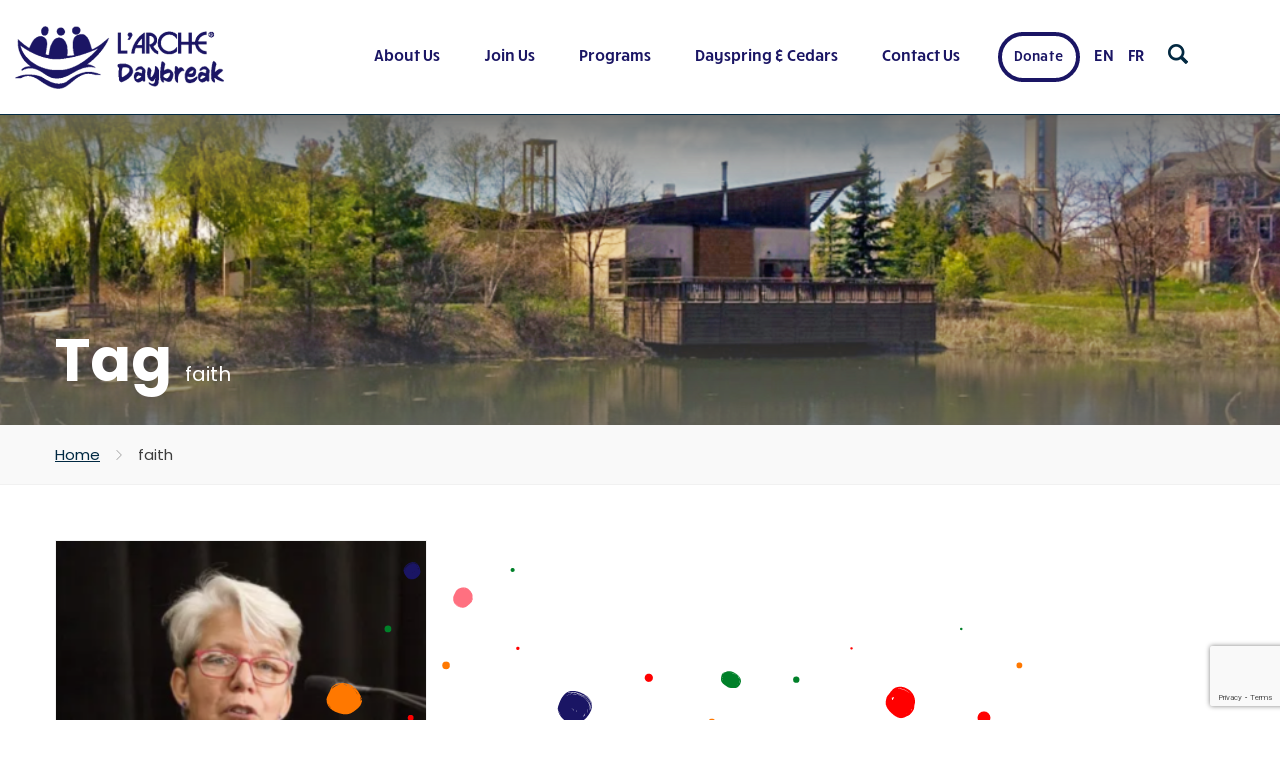

--- FILE ---
content_type: text/html; charset=UTF-8
request_url: https://larchedaybreak.com/tag/faith/
body_size: 60274
content:
<!DOCTYPE html>
<html dir="ltr" lang="en-US" prefix="og: https://ogp.me/ns#">
<head>
 
    <meta charset="UTF-8"> 
    <meta name="author" content="">
    <meta name="viewport" content="width=device-width, initial-scale=1.0">
    <!-- Google Tag Manager -->
	<script>(function(w,d,s,l,i){w[l]=w[l]||[];w[l].push({'gtm.start':
	new Date().getTime(),event:'gtm.js'});var f=d.getElementsByTagName(s)[0],
	j=d.createElement(s),dl=l!='dataLayer'?'&l='+l:'';j.async=true;j.src=
	'https://www.googletagmanager.com/gtm.js?id='+i+dl;f.parentNode.insertBefore(j,f);
	})(window,document,'script','dataLayer','GTM-5TZPJBC');</script>
	<!-- End Google Tag Manager -->   
	<!-- Google tag (gtag.js) -->
	<script async src="https://www.googletagmanager.com/gtag/js?id=G-KZNL7XB4D3"></script>
	<script>
  		window.dataLayer = window.dataLayer || [];
  		function gtag(){dataLayer.push(arguments);}
  		gtag('js', new Date());

  		gtag('config', 'G-KZNL7XB4D3');
	</script>

		<!-- All in One SEO 4.9.3 - aioseo.com -->
	<meta name="robots" content="max-image-preview:large" />
	<link rel="canonical" href="https://larchedaybreak.com/tag/faith/" />
	
		<script type="application/ld+json" class="aioseo-schema">
			{"@context":"https:\/\/schema.org","@graph":[{"@type":"BreadcrumbList","@id":"https:\/\/larchedaybreak.com\/tag\/faith\/#breadcrumblist","itemListElement":[{"@type":"ListItem","@id":"https:\/\/larchedaybreak.com#listItem","position":1,"name":"Home","item":"https:\/\/larchedaybreak.com","nextItem":{"@type":"ListItem","@id":"https:\/\/larchedaybreak.com\/tag\/faith\/#listItem","name":"faith"}},{"@type":"ListItem","@id":"https:\/\/larchedaybreak.com\/tag\/faith\/#listItem","position":2,"name":"faith","previousItem":{"@type":"ListItem","@id":"https:\/\/larchedaybreak.com#listItem","name":"Home"}}]},{"@type":"CollectionPage","@id":"https:\/\/larchedaybreak.com\/tag\/faith\/#collectionpage","url":"https:\/\/larchedaybreak.com\/tag\/faith\/","name":"faith - L\u2019Arche Daybreak","inLanguage":"en-US","isPartOf":{"@id":"https:\/\/larchedaybreak.com\/#website"},"breadcrumb":{"@id":"https:\/\/larchedaybreak.com\/tag\/faith\/#breadcrumblist"}},{"@type":"Organization","@id":"https:\/\/larchedaybreak.com\/#organization","name":"L\u2019Arche Daybreak","description":"L\u2019Arche Daybreak","url":"https:\/\/larchedaybreak.com\/"},{"@type":"WebSite","@id":"https:\/\/larchedaybreak.com\/#website","url":"https:\/\/larchedaybreak.com\/","name":"L\u2019Arche Daybreak","description":"L\u2019Arche Daybreak","inLanguage":"en-US","publisher":{"@id":"https:\/\/larchedaybreak.com\/#organization"}}]}
		</script>
		<!-- All in One SEO -->


	<!-- This site is optimized with the Yoast SEO plugin v26.7 - https://yoast.com/wordpress/plugins/seo/ -->
	<title>faith - L’Arche Daybreak</title>
	<link rel="canonical" href="https://larchedaybreak.com/tag/faith/" />
	<meta property="og:locale" content="en_US" />
	<meta property="og:type" content="article" />
	<meta property="og:title" content="faith Archives - L’Arche Daybreak" />
	<meta property="og:url" content="https://larchedaybreak.com/tag/faith/" />
	<meta property="og:site_name" content="L’Arche Daybreak" />
	<meta name="twitter:card" content="summary_large_image" />
	<script type="application/ld+json" class="yoast-schema-graph">{"@context":"https://schema.org","@graph":[{"@type":"CollectionPage","@id":"https://larchedaybreak.com/tag/faith/","url":"https://larchedaybreak.com/tag/faith/","name":"faith Archives - L’Arche Daybreak","isPartOf":{"@id":"https://larchedaybreak.com/#website"},"primaryImageOfPage":{"@id":"https://larchedaybreak.com/tag/faith/#primaryimage"},"image":{"@id":"https://larchedaybreak.com/tag/faith/#primaryimage"},"thumbnailUrl":"https://larchedaybreak.com/wp-content/uploads/2022/03/Sheilaigh-square.png","inLanguage":"en-US"},{"@type":"ImageObject","inLanguage":"en-US","@id":"https://larchedaybreak.com/tag/faith/#primaryimage","url":"https://larchedaybreak.com/wp-content/uploads/2022/03/Sheilaigh-square.png","contentUrl":"https://larchedaybreak.com/wp-content/uploads/2022/03/Sheilaigh-square.png","width":284,"height":284},{"@type":"WebSite","@id":"https://larchedaybreak.com/#website","url":"https://larchedaybreak.com/","name":"L’Arche Daybreak","description":"L’Arche Daybreak","potentialAction":[{"@type":"SearchAction","target":{"@type":"EntryPoint","urlTemplate":"https://larchedaybreak.com/?s={search_term_string}"},"query-input":{"@type":"PropertyValueSpecification","valueRequired":true,"valueName":"search_term_string"}}],"inLanguage":"en-US"}]}</script>
	<!-- / Yoast SEO plugin. -->


		<!-- This site uses the Google Analytics by MonsterInsights plugin v9.11.1 - Using Analytics tracking - https://www.monsterinsights.com/ -->
		<!-- Note: MonsterInsights is not currently configured on this site. The site owner needs to authenticate with Google Analytics in the MonsterInsights settings panel. -->
					<!-- No tracking code set -->
				<!-- / Google Analytics by MonsterInsights -->
		<style id='wp-img-auto-sizes-contain-inline-css' type='text/css'>
img:is([sizes=auto i],[sizes^="auto," i]){contain-intrinsic-size:3000px 1500px}
/*# sourceURL=wp-img-auto-sizes-contain-inline-css */
</style>
<style id='wp-block-library-inline-css' type='text/css'>
:root{--wp-block-synced-color:#7a00df;--wp-block-synced-color--rgb:122,0,223;--wp-bound-block-color:var(--wp-block-synced-color);--wp-editor-canvas-background:#ddd;--wp-admin-theme-color:#007cba;--wp-admin-theme-color--rgb:0,124,186;--wp-admin-theme-color-darker-10:#006ba1;--wp-admin-theme-color-darker-10--rgb:0,107,160.5;--wp-admin-theme-color-darker-20:#005a87;--wp-admin-theme-color-darker-20--rgb:0,90,135;--wp-admin-border-width-focus:2px}@media (min-resolution:192dpi){:root{--wp-admin-border-width-focus:1.5px}}.wp-element-button{cursor:pointer}:root .has-very-light-gray-background-color{background-color:#eee}:root .has-very-dark-gray-background-color{background-color:#313131}:root .has-very-light-gray-color{color:#eee}:root .has-very-dark-gray-color{color:#313131}:root .has-vivid-green-cyan-to-vivid-cyan-blue-gradient-background{background:linear-gradient(135deg,#00d084,#0693e3)}:root .has-purple-crush-gradient-background{background:linear-gradient(135deg,#34e2e4,#4721fb 50%,#ab1dfe)}:root .has-hazy-dawn-gradient-background{background:linear-gradient(135deg,#faaca8,#dad0ec)}:root .has-subdued-olive-gradient-background{background:linear-gradient(135deg,#fafae1,#67a671)}:root .has-atomic-cream-gradient-background{background:linear-gradient(135deg,#fdd79a,#004a59)}:root .has-nightshade-gradient-background{background:linear-gradient(135deg,#330968,#31cdcf)}:root .has-midnight-gradient-background{background:linear-gradient(135deg,#020381,#2874fc)}:root{--wp--preset--font-size--normal:16px;--wp--preset--font-size--huge:42px}.has-regular-font-size{font-size:1em}.has-larger-font-size{font-size:2.625em}.has-normal-font-size{font-size:var(--wp--preset--font-size--normal)}.has-huge-font-size{font-size:var(--wp--preset--font-size--huge)}.has-text-align-center{text-align:center}.has-text-align-left{text-align:left}.has-text-align-right{text-align:right}.has-fit-text{white-space:nowrap!important}#end-resizable-editor-section{display:none}.aligncenter{clear:both}.items-justified-left{justify-content:flex-start}.items-justified-center{justify-content:center}.items-justified-right{justify-content:flex-end}.items-justified-space-between{justify-content:space-between}.screen-reader-text{border:0;clip-path:inset(50%);height:1px;margin:-1px;overflow:hidden;padding:0;position:absolute;width:1px;word-wrap:normal!important}.screen-reader-text:focus{background-color:#ddd;clip-path:none;color:#444;display:block;font-size:1em;height:auto;left:5px;line-height:normal;padding:15px 23px 14px;text-decoration:none;top:5px;width:auto;z-index:100000}html :where(.has-border-color){border-style:solid}html :where([style*=border-top-color]){border-top-style:solid}html :where([style*=border-right-color]){border-right-style:solid}html :where([style*=border-bottom-color]){border-bottom-style:solid}html :where([style*=border-left-color]){border-left-style:solid}html :where([style*=border-width]){border-style:solid}html :where([style*=border-top-width]){border-top-style:solid}html :where([style*=border-right-width]){border-right-style:solid}html :where([style*=border-bottom-width]){border-bottom-style:solid}html :where([style*=border-left-width]){border-left-style:solid}html :where(img[class*=wp-image-]){height:auto;max-width:100%}:where(figure){margin:0 0 1em}html :where(.is-position-sticky){--wp-admin--admin-bar--position-offset:var(--wp-admin--admin-bar--height,0px)}@media screen and (max-width:600px){html :where(.is-position-sticky){--wp-admin--admin-bar--position-offset:0px}}

/*# sourceURL=wp-block-library-inline-css */
</style><style id='wp-block-image-inline-css' type='text/css'>
.wp-block-image>a,.wp-block-image>figure>a{display:inline-block}.wp-block-image img{box-sizing:border-box;height:auto;max-width:100%;vertical-align:bottom}@media not (prefers-reduced-motion){.wp-block-image img.hide{visibility:hidden}.wp-block-image img.show{animation:show-content-image .4s}}.wp-block-image[style*=border-radius] img,.wp-block-image[style*=border-radius]>a{border-radius:inherit}.wp-block-image.has-custom-border img{box-sizing:border-box}.wp-block-image.aligncenter{text-align:center}.wp-block-image.alignfull>a,.wp-block-image.alignwide>a{width:100%}.wp-block-image.alignfull img,.wp-block-image.alignwide img{height:auto;width:100%}.wp-block-image .aligncenter,.wp-block-image .alignleft,.wp-block-image .alignright,.wp-block-image.aligncenter,.wp-block-image.alignleft,.wp-block-image.alignright{display:table}.wp-block-image .aligncenter>figcaption,.wp-block-image .alignleft>figcaption,.wp-block-image .alignright>figcaption,.wp-block-image.aligncenter>figcaption,.wp-block-image.alignleft>figcaption,.wp-block-image.alignright>figcaption{caption-side:bottom;display:table-caption}.wp-block-image .alignleft{float:left;margin:.5em 1em .5em 0}.wp-block-image .alignright{float:right;margin:.5em 0 .5em 1em}.wp-block-image .aligncenter{margin-left:auto;margin-right:auto}.wp-block-image :where(figcaption){margin-bottom:1em;margin-top:.5em}.wp-block-image.is-style-circle-mask img{border-radius:9999px}@supports ((-webkit-mask-image:none) or (mask-image:none)) or (-webkit-mask-image:none){.wp-block-image.is-style-circle-mask img{border-radius:0;-webkit-mask-image:url('data:image/svg+xml;utf8,<svg viewBox="0 0 100 100" xmlns="http://www.w3.org/2000/svg"><circle cx="50" cy="50" r="50"/></svg>');mask-image:url('data:image/svg+xml;utf8,<svg viewBox="0 0 100 100" xmlns="http://www.w3.org/2000/svg"><circle cx="50" cy="50" r="50"/></svg>');mask-mode:alpha;-webkit-mask-position:center;mask-position:center;-webkit-mask-repeat:no-repeat;mask-repeat:no-repeat;-webkit-mask-size:contain;mask-size:contain}}:root :where(.wp-block-image.is-style-rounded img,.wp-block-image .is-style-rounded img){border-radius:9999px}.wp-block-image figure{margin:0}.wp-lightbox-container{display:flex;flex-direction:column;position:relative}.wp-lightbox-container img{cursor:zoom-in}.wp-lightbox-container img:hover+button{opacity:1}.wp-lightbox-container button{align-items:center;backdrop-filter:blur(16px) saturate(180%);background-color:#5a5a5a40;border:none;border-radius:4px;cursor:zoom-in;display:flex;height:20px;justify-content:center;opacity:0;padding:0;position:absolute;right:16px;text-align:center;top:16px;width:20px;z-index:100}@media not (prefers-reduced-motion){.wp-lightbox-container button{transition:opacity .2s ease}}.wp-lightbox-container button:focus-visible{outline:3px auto #5a5a5a40;outline:3px auto -webkit-focus-ring-color;outline-offset:3px}.wp-lightbox-container button:hover{cursor:pointer;opacity:1}.wp-lightbox-container button:focus{opacity:1}.wp-lightbox-container button:focus,.wp-lightbox-container button:hover,.wp-lightbox-container button:not(:hover):not(:active):not(.has-background){background-color:#5a5a5a40;border:none}.wp-lightbox-overlay{box-sizing:border-box;cursor:zoom-out;height:100vh;left:0;overflow:hidden;position:fixed;top:0;visibility:hidden;width:100%;z-index:100000}.wp-lightbox-overlay .close-button{align-items:center;cursor:pointer;display:flex;justify-content:center;min-height:40px;min-width:40px;padding:0;position:absolute;right:calc(env(safe-area-inset-right) + 16px);top:calc(env(safe-area-inset-top) + 16px);z-index:5000000}.wp-lightbox-overlay .close-button:focus,.wp-lightbox-overlay .close-button:hover,.wp-lightbox-overlay .close-button:not(:hover):not(:active):not(.has-background){background:none;border:none}.wp-lightbox-overlay .lightbox-image-container{height:var(--wp--lightbox-container-height);left:50%;overflow:hidden;position:absolute;top:50%;transform:translate(-50%,-50%);transform-origin:top left;width:var(--wp--lightbox-container-width);z-index:9999999999}.wp-lightbox-overlay .wp-block-image{align-items:center;box-sizing:border-box;display:flex;height:100%;justify-content:center;margin:0;position:relative;transform-origin:0 0;width:100%;z-index:3000000}.wp-lightbox-overlay .wp-block-image img{height:var(--wp--lightbox-image-height);min-height:var(--wp--lightbox-image-height);min-width:var(--wp--lightbox-image-width);width:var(--wp--lightbox-image-width)}.wp-lightbox-overlay .wp-block-image figcaption{display:none}.wp-lightbox-overlay button{background:none;border:none}.wp-lightbox-overlay .scrim{background-color:#fff;height:100%;opacity:.9;position:absolute;width:100%;z-index:2000000}.wp-lightbox-overlay.active{visibility:visible}@media not (prefers-reduced-motion){.wp-lightbox-overlay.active{animation:turn-on-visibility .25s both}.wp-lightbox-overlay.active img{animation:turn-on-visibility .35s both}.wp-lightbox-overlay.show-closing-animation:not(.active){animation:turn-off-visibility .35s both}.wp-lightbox-overlay.show-closing-animation:not(.active) img{animation:turn-off-visibility .25s both}.wp-lightbox-overlay.zoom.active{animation:none;opacity:1;visibility:visible}.wp-lightbox-overlay.zoom.active .lightbox-image-container{animation:lightbox-zoom-in .4s}.wp-lightbox-overlay.zoom.active .lightbox-image-container img{animation:none}.wp-lightbox-overlay.zoom.active .scrim{animation:turn-on-visibility .4s forwards}.wp-lightbox-overlay.zoom.show-closing-animation:not(.active){animation:none}.wp-lightbox-overlay.zoom.show-closing-animation:not(.active) .lightbox-image-container{animation:lightbox-zoom-out .4s}.wp-lightbox-overlay.zoom.show-closing-animation:not(.active) .lightbox-image-container img{animation:none}.wp-lightbox-overlay.zoom.show-closing-animation:not(.active) .scrim{animation:turn-off-visibility .4s forwards}}@keyframes show-content-image{0%{visibility:hidden}99%{visibility:hidden}to{visibility:visible}}@keyframes turn-on-visibility{0%{opacity:0}to{opacity:1}}@keyframes turn-off-visibility{0%{opacity:1;visibility:visible}99%{opacity:0;visibility:visible}to{opacity:0;visibility:hidden}}@keyframes lightbox-zoom-in{0%{transform:translate(calc((-100vw + var(--wp--lightbox-scrollbar-width))/2 + var(--wp--lightbox-initial-left-position)),calc(-50vh + var(--wp--lightbox-initial-top-position))) scale(var(--wp--lightbox-scale))}to{transform:translate(-50%,-50%) scale(1)}}@keyframes lightbox-zoom-out{0%{transform:translate(-50%,-50%) scale(1);visibility:visible}99%{visibility:visible}to{transform:translate(calc((-100vw + var(--wp--lightbox-scrollbar-width))/2 + var(--wp--lightbox-initial-left-position)),calc(-50vh + var(--wp--lightbox-initial-top-position))) scale(var(--wp--lightbox-scale));visibility:hidden}}
/*# sourceURL=https://larchedaybreak.com/wp-includes/blocks/image/style.min.css */
</style>
<style id='wp-block-paragraph-inline-css' type='text/css'>
.is-small-text{font-size:.875em}.is-regular-text{font-size:1em}.is-large-text{font-size:2.25em}.is-larger-text{font-size:3em}.has-drop-cap:not(:focus):first-letter{float:left;font-size:8.4em;font-style:normal;font-weight:100;line-height:.68;margin:.05em .1em 0 0;text-transform:uppercase}body.rtl .has-drop-cap:not(:focus):first-letter{float:none;margin-left:.1em}p.has-drop-cap.has-background{overflow:hidden}:root :where(p.has-background){padding:1.25em 2.375em}:where(p.has-text-color:not(.has-link-color)) a{color:inherit}p.has-text-align-left[style*="writing-mode:vertical-lr"],p.has-text-align-right[style*="writing-mode:vertical-rl"]{rotate:180deg}
/*# sourceURL=https://larchedaybreak.com/wp-includes/blocks/paragraph/style.min.css */
</style>
<style id='global-styles-inline-css' type='text/css'>
:root{--wp--preset--aspect-ratio--square: 1;--wp--preset--aspect-ratio--4-3: 4/3;--wp--preset--aspect-ratio--3-4: 3/4;--wp--preset--aspect-ratio--3-2: 3/2;--wp--preset--aspect-ratio--2-3: 2/3;--wp--preset--aspect-ratio--16-9: 16/9;--wp--preset--aspect-ratio--9-16: 9/16;--wp--preset--color--black: #000000;--wp--preset--color--cyan-bluish-gray: #abb8c3;--wp--preset--color--white: #ffffff;--wp--preset--color--pale-pink: #f78da7;--wp--preset--color--vivid-red: #cf2e2e;--wp--preset--color--luminous-vivid-orange: #ff6900;--wp--preset--color--luminous-vivid-amber: #fcb900;--wp--preset--color--light-green-cyan: #7bdcb5;--wp--preset--color--vivid-green-cyan: #00d084;--wp--preset--color--pale-cyan-blue: #8ed1fc;--wp--preset--color--vivid-cyan-blue: #0693e3;--wp--preset--color--vivid-purple: #9b51e0;--wp--preset--gradient--vivid-cyan-blue-to-vivid-purple: linear-gradient(135deg,rgb(6,147,227) 0%,rgb(155,81,224) 100%);--wp--preset--gradient--light-green-cyan-to-vivid-green-cyan: linear-gradient(135deg,rgb(122,220,180) 0%,rgb(0,208,130) 100%);--wp--preset--gradient--luminous-vivid-amber-to-luminous-vivid-orange: linear-gradient(135deg,rgb(252,185,0) 0%,rgb(255,105,0) 100%);--wp--preset--gradient--luminous-vivid-orange-to-vivid-red: linear-gradient(135deg,rgb(255,105,0) 0%,rgb(207,46,46) 100%);--wp--preset--gradient--very-light-gray-to-cyan-bluish-gray: linear-gradient(135deg,rgb(238,238,238) 0%,rgb(169,184,195) 100%);--wp--preset--gradient--cool-to-warm-spectrum: linear-gradient(135deg,rgb(74,234,220) 0%,rgb(151,120,209) 20%,rgb(207,42,186) 40%,rgb(238,44,130) 60%,rgb(251,105,98) 80%,rgb(254,248,76) 100%);--wp--preset--gradient--blush-light-purple: linear-gradient(135deg,rgb(255,206,236) 0%,rgb(152,150,240) 100%);--wp--preset--gradient--blush-bordeaux: linear-gradient(135deg,rgb(254,205,165) 0%,rgb(254,45,45) 50%,rgb(107,0,62) 100%);--wp--preset--gradient--luminous-dusk: linear-gradient(135deg,rgb(255,203,112) 0%,rgb(199,81,192) 50%,rgb(65,88,208) 100%);--wp--preset--gradient--pale-ocean: linear-gradient(135deg,rgb(255,245,203) 0%,rgb(182,227,212) 50%,rgb(51,167,181) 100%);--wp--preset--gradient--electric-grass: linear-gradient(135deg,rgb(202,248,128) 0%,rgb(113,206,126) 100%);--wp--preset--gradient--midnight: linear-gradient(135deg,rgb(2,3,129) 0%,rgb(40,116,252) 100%);--wp--preset--font-size--small: 13px;--wp--preset--font-size--medium: 20px;--wp--preset--font-size--large: 36px;--wp--preset--font-size--x-large: 42px;--wp--preset--spacing--20: 0.44rem;--wp--preset--spacing--30: 0.67rem;--wp--preset--spacing--40: 1rem;--wp--preset--spacing--50: 1.5rem;--wp--preset--spacing--60: 2.25rem;--wp--preset--spacing--70: 3.38rem;--wp--preset--spacing--80: 5.06rem;--wp--preset--shadow--natural: 6px 6px 9px rgba(0, 0, 0, 0.2);--wp--preset--shadow--deep: 12px 12px 50px rgba(0, 0, 0, 0.4);--wp--preset--shadow--sharp: 6px 6px 0px rgba(0, 0, 0, 0.2);--wp--preset--shadow--outlined: 6px 6px 0px -3px rgb(255, 255, 255), 6px 6px rgb(0, 0, 0);--wp--preset--shadow--crisp: 6px 6px 0px rgb(0, 0, 0);}:where(.is-layout-flex){gap: 0.5em;}:where(.is-layout-grid){gap: 0.5em;}body .is-layout-flex{display: flex;}.is-layout-flex{flex-wrap: wrap;align-items: center;}.is-layout-flex > :is(*, div){margin: 0;}body .is-layout-grid{display: grid;}.is-layout-grid > :is(*, div){margin: 0;}:where(.wp-block-columns.is-layout-flex){gap: 2em;}:where(.wp-block-columns.is-layout-grid){gap: 2em;}:where(.wp-block-post-template.is-layout-flex){gap: 1.25em;}:where(.wp-block-post-template.is-layout-grid){gap: 1.25em;}.has-black-color{color: var(--wp--preset--color--black) !important;}.has-cyan-bluish-gray-color{color: var(--wp--preset--color--cyan-bluish-gray) !important;}.has-white-color{color: var(--wp--preset--color--white) !important;}.has-pale-pink-color{color: var(--wp--preset--color--pale-pink) !important;}.has-vivid-red-color{color: var(--wp--preset--color--vivid-red) !important;}.has-luminous-vivid-orange-color{color: var(--wp--preset--color--luminous-vivid-orange) !important;}.has-luminous-vivid-amber-color{color: var(--wp--preset--color--luminous-vivid-amber) !important;}.has-light-green-cyan-color{color: var(--wp--preset--color--light-green-cyan) !important;}.has-vivid-green-cyan-color{color: var(--wp--preset--color--vivid-green-cyan) !important;}.has-pale-cyan-blue-color{color: var(--wp--preset--color--pale-cyan-blue) !important;}.has-vivid-cyan-blue-color{color: var(--wp--preset--color--vivid-cyan-blue) !important;}.has-vivid-purple-color{color: var(--wp--preset--color--vivid-purple) !important;}.has-black-background-color{background-color: var(--wp--preset--color--black) !important;}.has-cyan-bluish-gray-background-color{background-color: var(--wp--preset--color--cyan-bluish-gray) !important;}.has-white-background-color{background-color: var(--wp--preset--color--white) !important;}.has-pale-pink-background-color{background-color: var(--wp--preset--color--pale-pink) !important;}.has-vivid-red-background-color{background-color: var(--wp--preset--color--vivid-red) !important;}.has-luminous-vivid-orange-background-color{background-color: var(--wp--preset--color--luminous-vivid-orange) !important;}.has-luminous-vivid-amber-background-color{background-color: var(--wp--preset--color--luminous-vivid-amber) !important;}.has-light-green-cyan-background-color{background-color: var(--wp--preset--color--light-green-cyan) !important;}.has-vivid-green-cyan-background-color{background-color: var(--wp--preset--color--vivid-green-cyan) !important;}.has-pale-cyan-blue-background-color{background-color: var(--wp--preset--color--pale-cyan-blue) !important;}.has-vivid-cyan-blue-background-color{background-color: var(--wp--preset--color--vivid-cyan-blue) !important;}.has-vivid-purple-background-color{background-color: var(--wp--preset--color--vivid-purple) !important;}.has-black-border-color{border-color: var(--wp--preset--color--black) !important;}.has-cyan-bluish-gray-border-color{border-color: var(--wp--preset--color--cyan-bluish-gray) !important;}.has-white-border-color{border-color: var(--wp--preset--color--white) !important;}.has-pale-pink-border-color{border-color: var(--wp--preset--color--pale-pink) !important;}.has-vivid-red-border-color{border-color: var(--wp--preset--color--vivid-red) !important;}.has-luminous-vivid-orange-border-color{border-color: var(--wp--preset--color--luminous-vivid-orange) !important;}.has-luminous-vivid-amber-border-color{border-color: var(--wp--preset--color--luminous-vivid-amber) !important;}.has-light-green-cyan-border-color{border-color: var(--wp--preset--color--light-green-cyan) !important;}.has-vivid-green-cyan-border-color{border-color: var(--wp--preset--color--vivid-green-cyan) !important;}.has-pale-cyan-blue-border-color{border-color: var(--wp--preset--color--pale-cyan-blue) !important;}.has-vivid-cyan-blue-border-color{border-color: var(--wp--preset--color--vivid-cyan-blue) !important;}.has-vivid-purple-border-color{border-color: var(--wp--preset--color--vivid-purple) !important;}.has-vivid-cyan-blue-to-vivid-purple-gradient-background{background: var(--wp--preset--gradient--vivid-cyan-blue-to-vivid-purple) !important;}.has-light-green-cyan-to-vivid-green-cyan-gradient-background{background: var(--wp--preset--gradient--light-green-cyan-to-vivid-green-cyan) !important;}.has-luminous-vivid-amber-to-luminous-vivid-orange-gradient-background{background: var(--wp--preset--gradient--luminous-vivid-amber-to-luminous-vivid-orange) !important;}.has-luminous-vivid-orange-to-vivid-red-gradient-background{background: var(--wp--preset--gradient--luminous-vivid-orange-to-vivid-red) !important;}.has-very-light-gray-to-cyan-bluish-gray-gradient-background{background: var(--wp--preset--gradient--very-light-gray-to-cyan-bluish-gray) !important;}.has-cool-to-warm-spectrum-gradient-background{background: var(--wp--preset--gradient--cool-to-warm-spectrum) !important;}.has-blush-light-purple-gradient-background{background: var(--wp--preset--gradient--blush-light-purple) !important;}.has-blush-bordeaux-gradient-background{background: var(--wp--preset--gradient--blush-bordeaux) !important;}.has-luminous-dusk-gradient-background{background: var(--wp--preset--gradient--luminous-dusk) !important;}.has-pale-ocean-gradient-background{background: var(--wp--preset--gradient--pale-ocean) !important;}.has-electric-grass-gradient-background{background: var(--wp--preset--gradient--electric-grass) !important;}.has-midnight-gradient-background{background: var(--wp--preset--gradient--midnight) !important;}.has-small-font-size{font-size: var(--wp--preset--font-size--small) !important;}.has-medium-font-size{font-size: var(--wp--preset--font-size--medium) !important;}.has-large-font-size{font-size: var(--wp--preset--font-size--large) !important;}.has-x-large-font-size{font-size: var(--wp--preset--font-size--x-large) !important;}
/*# sourceURL=global-styles-inline-css */
</style>

<style id='classic-theme-styles-inline-css' type='text/css'>
/*! This file is auto-generated */
.wp-block-button__link{color:#fff;background-color:#32373c;border-radius:9999px;box-shadow:none;text-decoration:none;padding:calc(.667em + 2px) calc(1.333em + 2px);font-size:1.125em}.wp-block-file__button{background:#32373c;color:#fff;text-decoration:none}
/*# sourceURL=/wp-includes/css/classic-themes.min.css */
</style>
<link rel='stylesheet' href='https://larchedaybreak.com/wp-content/plugins/blog-designer-pack/assets/css/font-awesome.min.css' type='text/css' media='all' />
<link rel='stylesheet' href='https://larchedaybreak.com/wp-content/plugins/blog-designer-pack/assets/css/owl.carousel.min.css' type='text/css' media='all' />
<link rel='stylesheet' href='https://larchedaybreak.com/wp-content/plugins/blog-designer-pack/assets/css/bdpp-public.min.css' type='text/css' media='all' />
<link rel='stylesheet' href='https://larchedaybreak.com/wp-content/plugins/contact-form-7/includes/css/styles.css' type='text/css' media='all' />
<link rel='stylesheet' href='https://larchedaybreak.com/wp-content/plugins/flexy-breadcrumb/public/css/flexy-breadcrumb-public.css' type='text/css' media='all' />
<link rel='stylesheet' href='https://larchedaybreak.com/wp-content/plugins/flexy-breadcrumb/public/css/font-awesome.min.css' type='text/css' media='all' />
<link rel='stylesheet' href='https://larchedaybreak.com/wp-content/plugins/google-language-translator/css/style.css' type='text/css' media='' />
<link rel='stylesheet' href='https://larchedaybreak.com/wp-content/plugins/nd-shortcodes/css/style.css' type='text/css' media='all' />
<link rel='stylesheet' href='https://fonts.googleapis.com/css?family=Poppins%3A300%2C400%2C700' type='text/css' media='all' />
<link rel='stylesheet' href='https://fonts.googleapis.com/css?family=Poppins%3A300%2C400%2C700' type='text/css' media='all' />
<link rel='stylesheet' href='https://fonts.googleapis.com/css?family=Poppins%3A300%2C400%2C700' type='text/css' media='all' />
<link rel='stylesheet' href='https://maxcdn.bootstrapcdn.com/font-awesome/4.7.0/css/font-awesome.min.css' type='text/css' media='all' />
<link rel='stylesheet' href='https://larchedaybreak.com/wp-content/plugins/podamibe-simple-footer-widget-area/assets/css/sfwa.css' type='text/css' media='all' />
<link rel='stylesheet' href='https://larchedaybreak.com/wp-content/themes/charityfoundation/style.css' type='text/css' media='all' />
<link rel='stylesheet' href='//fonts.googleapis.com/css?family=Poppins%3A300%2C400%2C700' type='text/css' media='all' />
<link rel='stylesheet' href='//larchedaybreak.com/wp-content/uploads/js_composer/js_composer_front_custom.css' type='text/css' media='all' />
<link rel='stylesheet' href='https://larchedaybreak.com/wp-content/plugins/js_composer/assets/lib/vendor/dist/animate.css/animate.min.css' type='text/css' media='all' />
<link rel='stylesheet' href='https://larchedaybreak.com/wp-content/plugins/nd-shortcodes/shortcodes/custom/text/css/text.css' type='text/css' media='all' />
<link rel='stylesheet' href='https://larchedaybreak.com/wp-content/plugins/js_composer/assets/lib/vendor/dist/@fortawesome/fontawesome-free/css/v4-shims.min.css' type='text/css' media='all' />
<link rel='stylesheet' href='https://larchedaybreak.com/wp-content/plugins/js_composer/assets/lib/vendor/dist/@fortawesome/fontawesome-free/css/all.min.css' type='text/css' media='all' />
<script type="text/javascript" src="https://larchedaybreak.com/wp-includes/js/jquery/jquery.min.js" id="jquery-core-js"></script>
<script type="text/javascript" src="https://larchedaybreak.com/wp-includes/js/jquery/jquery-migrate.min.js" id="jquery-migrate-js"></script>
<script></script><!-- start Simple Custom CSS and JS -->
<style type="text/css">
body .nd_options_navigation_2  .language_area a {
	color: #1a1564;
	text-decoration: none;
}
body .nd_options_navigation_2  .language_area > a:nth-child(2) {
	display: none;
}
.donatebutton {
	position: absolute;
	right: 100px;
}
body .nd_options_navigation_2  .language_area > a:nth-child(1) {
	position: relative;
	left: -10px;
}
#nd_options_footer_4_copyright p {
	font-family: 'RuskSack-DemiBold', sans-serif !important;
	color: #1a1564;
	padding-bottom: 0px;
	line-height: 20px;
}
#nd_options_footer_4_copyright a {
	font-family: 'RuskSack-DemiBold', sans-serif !important;
}
.text_blue {
	color: #224b73;
}
.language_area a {
	font-family: 'RuskSack-DemiBold', sans-serif !important;
	text-transform: uppercase !important;
}
.donatebutton_header a {
	font-family: 'RuskSack-DemiBold', sans-serif !important;
	border-color: #1a1564;
	color: #1a1564 !important;
	padding: 11px 13px 14px 12px !important;
	font-size: 0.865rem !important;
	letter-spacing: 0.15px;
	border: 4px solid #1a1564;
	background: transparent;
	font-weight: 700;
	border-radius: 80px !important;
	position: relative;
	right: -10px;
	text-decoration: none !important;
}
.donatebutton_header:hover {
	border-bottom: 0 !important;
}
.donatebutton_header a:hover {
	background: #1a1564;
	color: #fff !important;
	border-color: #1a1564;
}
.donatebutton_header {
	margin-right: 30px !important;
}
#menu-main-menu-1 {
	position: relative;
	right: 0px;
}
#nav_menu-2 h3, #nav_menu-3 h3, #nav_menu-4 h3 {
	font-family: 'RuskSack-DemiBold', sans-serif !important;
	color: #334db5;
	text-transform: capitalize !important;
	font-size: 0.938rem !important;
}
#nav_menu-2 a, #nav_menu-3 a, #nav_menu-4 a, #block-2 span {
	font-family: 'RuskSack-DemiBold', sans-serif !important;
	/*color: #334db5;
	text-transform: capitalize !important;
	font-size: 0.938rem !important;*/
}
.blue_button {
	margin: 0 10px 0 0;
	padding: 10px 26px 13px 23px;
	font-size: 0.938rem;
	font-weight: 700;
	border-width: 3px;
	display: inline-block;
	line-height: normal;
	vertical-align: middle;
	cursor: pointer;
	border: 4px solid #224b73;
	border-radius: 80px;
	background-color: #224b73;
	position: relative;
	transition: all .3s ease-in-out;
	-webkit-transition: all .3s ease-in-out;
	-moz-transition: all .5s ease-in-out;
	text-align: center;
	color: #fff !important;
	font-family: 'RuskSack-DemiBold', sans-serif !important;
	text-decoration: none !important;
}

.blue_button2 {
	margin: 0 10px 0 0 !important;
	padding: 10px 26px 13px 23px !important;
	font-size: 0.938rem;
	font-weight: 700;
	border-width: 3px !important;
	display: inline-block;
	line-height: normal;
	vertical-align: middle;
	cursor: pointer;
	border: 4px solid #224b73;
	border-radius: 80px !important;
	background-color: #224b73 !important;
	position: relative;
	transition: all .3s ease-in-out;
	-webkit-transition: all .3s ease-in-out;
	-moz-transition: all .5s ease-in-out;
	text-align: center;
	color: #fff !important;
	font-family: 'RuskSack-DemiBold', sans-serif !important;
	text-decoration: none !important;
}

.nd_options_display_block_responsive a.nd_options_display_inline_block {
	padding-top: 32px !important;
}
.margin_bottom_footer {
	margin-bottom: 15px;
}
.display_block {
	display: block;
}
.social_icons_img {
	margin-right: 0px !important;
	margin-left: 0px !important;
	width: 32px;
	margin-top: 0px !important;
}
.nd_options_container2 {
	max-width: 1700px;
	padding: 0 41px 0 34px;
	margin: 0 auto;
}
.nd_options_container2 .nd_options_navigation_2 {
	float: right !important;
	text-align: center !important;
	margin: 0 auto !important;
	display: table !important;
	width: fit-content !important;
	padding-right: 30px;
}
.language_selector_item {
	text-decoration: none !important;
	border-bottom: 0 !important;
}
/* Custom, iPhone Retina */ 
@media only screen and (min-width : 320px) {
	.nd_options_display_block_responsive a img.nd_options_float_left {
		width: 132px;
		padding-top: 10px !important;
	}
	.nd_options_grid_3_col1 {
		width: 100%;
		padding: 15px;
		float: left;
		display: inline;
		box-sizing: border-box;
	}
	.nd_options_grid_3_col2, .nd_options_grid_3_col3, .nd_options_grid_3_col4 {
		width: 100%;
		padding: 15px;
		float: left;
		display: inline;
		box-sizing: border-box;
	}
	#block-2 {
		width: 100%;
	}
	.nd_options_text_align_center_responsive {
		text-align: left;
	}
	.nd_options_line_height_25_responsive {
		display: none;
	}
	.no_show_mobile {
		display: none;
	}
	.footer-dots {
		display: none;
	}
	.subscribe-main .h3 {
		font-family: 'RuskSack-Bold', sans-serif !important;
		color: #1b1b1b !important;
		font-size: 2rem;
		line-height: 1.17;
		margin-bottom: 0px;
		font-weight: 500;
		display: block;
	}
	.subscribe-main .h3 br {
		display: none;
	}
	#custom_html-7 {
		margin-bottom: 0px;
	}
	.big_input_border_gray {
		padding: 15px 10px 17px 20px !important;
		height: inherit;
		border: solid 1px rgba(0, 0, 0, 0.1) !important;
		box-shadow: none !important;
	}
}
/* Extra Small Devices, Phones */ 
@media only screen and (min-width : 480px) {
	.nd_options_display_block_responsive a img.nd_options_float_left {
		width: 132px;
		padding-top: 10px !important;
	}
	.nd_options_grid_3_col1 {
		width: 100%;
		padding: 15px;
		float: left;
		display: inline;
		box-sizing: border-box;
	}
	.nd_options_grid_3_col2, .nd_options_grid_3_col3, .nd_options_grid_3_col4 {
		width: 100%;
		padding: 15px;
		float: left;
		display: inline;
		box-sizing: border-box;
	}
	#block-2 {
		width: 100%;
	}
	.nd_options_text_align_center_responsive {
		text-align: left;
	}
	.nd_options_line_height_25_responsive {
		display: none;
	}
	.no_show_mobile {
		display: none;
	}
	.footer-dots {
		display: none;
	}
	.subscribe-main .h3 {
		font-family: 'RuskSack-Bold', sans-serif !important;
		color: #1b1b1b !important;
		font-size: 2rem;
		line-height: 1.17;
		margin-bottom: 0px;
		font-weight: 500;
		display: block;
	}
	.subscribe-main .h3 br {
		display: none;
	}
	#custom_html-7 {
		margin-bottom: 0px;
	}
	.big_input_border_gray {
		padding: 15px 10px 17px 20px !important;
		height: inherit;
		border: solid 1px rgba(0, 0, 0, 0.1) !important;
		box-shadow: none !important;
	}
}
/* Small Devices, Tablets */
@media only screen and (min-width : 768px) {
	.nd_options_display_block_responsive a img.nd_options_float_left {
		width: 132px;
		padding-top: 10px !important;
	}
	.nd_options_grid_3_col1 {
		width: 100%;
		padding: 15px;
		float: left;
		display: inline;
		box-sizing: border-box;
	}
	.nd_options_grid_3_col2, .nd_options_grid_3_col3, .nd_options_grid_3_col4 {
		width: 100%;
		padding: 15px;
		float: left;
		display: inline;
		box-sizing: border-box;
	}
	#block-2 {
		width: 100%;
	}
	.nd_options_text_align_center_responsive {
		text-align: left;
	}
	.nd_options_line_height_25_responsive {
		display: block;
	}
	.no_show_mobile {
		display: none;
	}
	.footer-dots {
		display: none;
	}
	.subscribe-main .h3 {
		font-family: 'RuskSack-Bold', sans-serif !important;
		color: #1b1b1b !important;
		font-size: 2.25rem;
		line-height: 1.17;
		margin-bottom: 0px;
		font-weight: 500;
		display: block;
	}
	.subscribe-main .h3 br {
		display: none;
	}
	#custom_html-7 {
		margin-bottom: 0px;
	}
	.big_input_border_gray {
		padding: 15px 60px 17px 27px !important;
		height: inherit;
		border: solid 1px rgba(0, 0, 0, 0.1) !important;
		box-shadow: none !important;
	}
}
/* Medium Devices, Desktops */
@media only screen and (min-width : 992px) {
	#block-2 {
		width: 406px;
	}
	.nd_options_grid_3_col1 {
		width: 40%;
		padding: 15px;
		float: left;
		display: inline;
		box-sizing: border-box;
	}
	.nd_options_text_align_center_responsive {
		text-align: left;
	}
	.nd_options_line_height_25_responsive {
		display: none;
	}
	.no_show_mobile {
		display: none;
	}
	.footer-dots {
		position: absolute;
		bottom: -72px;
		margin: 0 auto;
		left: 52%;
		right: 0;
		max-width: 1000px;
		width: 100%;
		transform: translateX(-50%);
		z-index: 0;
		display: block;
	}
	.subscribe-main .h3 {
		font-family: 'RuskSack-Bold', sans-serif !important;
		color: #1b1b1b !important;
		font-size: 2.25rem;
		line-height: 1.17;
		margin-bottom: 25px;
		font-weight: 500;
		display: block;
	}
	.subscribe-main .h3 br {
		display: block;
	}
	#custom_html-7 {
		margin-bottom: 40px;
	}
	.big_input_border_gray {
		padding: 15px 120px 17px 27px !important;
		height: inherit;
		border: solid 1px rgba(0, 0, 0, 0.1) !important;
		box-shadow: none !important;
	}
}
/* Large Devices, Wide Screens */
@media only screen and (min-width : 1200px) {
	#block-2 {
		width: 406px;
	}
	.nd_options_grid_3_col1 {
		width: 49%;
		padding: 15px;
		float: left;
		display: inline;
		box-sizing: border-box;
	}
	.nd_options_grid_3_col2, .nd_options_grid_3_col3, .nd_options_grid_3_col4 {
		width: 17%;
		padding: 15px;
		float: left;
		display: inline;
		box-sizing: border-box;
	}
	.nd_options_text_align_center_responsive {
		text-align: left;
	}
	.nd_options_line_height_25_responsive {
		display: block;
	}
	.no_show_mobile {
		display: block;
	}
	.footer-dots {
		position: absolute;
		bottom: -72px;
		margin: 0 auto;
		left: 52%;
		right: 0;
		max-width: 1000px;
		width: 100%;
		transform: translateX(-50%);
		z-index: 0;
		display: block;
	}
	.subscribe-main .h3 {
		font-family: 'RuskSack-Bold', sans-serif !important;
		color: #1b1b1b !important;
		font-size: 2.25rem;
		line-height: 1.17;
		margin-bottom: 25px;
		font-weight: 500;
		display: block;
	}
	.subscribe-main .h3 br {
		display: block;
	}
	#custom_html-7 {
		margin-bottom: 40px;
	}
	.big_input_border_gray {
		padding: 15px 120px 17px 27px !important;
		height: inherit;
		border: solid 1px rgba(0, 0, 0, 0.1) !important;
		box-shadow: none !important;
	}
}
.nd_options_navigation_2 div > ul li > ul.sub-menu > li {
	background: linear-gradient(to bottom right, #fff 0%, #fff 100%) !important;
	display: flex;
	padding: 0px !important;
}
.nd_options_navigation_2 div > ul li > ul.sub-menu > li:hover {
	background: #fff !important;
}
.nd_options_navigation_2 div > ul li > ul.sub-menu {
	z-index: 999;
	position: absolute;
	margin: 0px;
	padding: 0px;
	list-style: none;
	display: none;
	margin-left: -20px;
	padding-top: 20px;
	padding-bottom: 16px !important;
	width: 262px !important;
	border-radius: 15px;
	box-shadow: 0 4px 44px 0 rgba(1, 32, 237, .15);
	background-color: #fff;
}
.nd_options_navigation_2 div > ul#menu-main-menu-1 > li:hover {
	border-bottom: 3px solid #ff7800 !important;
}
.nd_options_navigation_2 div > ul li > ul.sub-menu > li {
	padding: 15px 20px;
	border-bottom: 0px solid #f1f1f1;
	text-align: left;
	background-color: #fff;
	position: relative;
	box-shadow: none !important;
	float: left;
	width: 100%;
	box-sizing: border-box;
}
body .nd_options_navigation_2 div > ul li > ul.sub-menu > li:hover {
	background: #fff !important;
}
.nd_options_navigation_2 div > ul li > ul.sub-menu > li a:hover {
	color: #ff7800 !important;
}
.big_title_main_banner_italic {
	font-family: "CCSignLanguageRegular", sans-serif !important;
	color: #fff !important;
	font-size: 88px;
	line-height: 76px;
	padding-top: 2px;
	margin-top: 0px;
}
.rounded_blue_button_white_border {
	font-family: 'RuskSack-DemiBold', sans-serif !important;
	border-color: #fff;
	color: #fff !important;
	padding: 13px 32px 14px 32px !important;
	font-size: 1.1rem !important;
	letter-spacing: 0.15px;
	border: 4px solid #fff;
	background: transparent;
	font-weight: 700;
	border-radius: 80px !important;
	width: fit-content;
	text-decoration: none !important;
	display: block;
}
.rounded_blue_button_white_border:hover {
	background: #fff;
	color: #1a1564 !important;
	border-color: #fff;
}
.rounded_blue_button_white_border2 {
	font-family: 'RuskSack-DemiBold', sans-serif !important;
	border-color: #fff;
	color: #fff !important;
	padding: 13px 22px 14px 22px !important;
	font-size: 1.1rem !important;
	letter-spacing: 0.15px;
	border: 4px solid #fff;
	background: transparent;
	font-weight: 700;
	border-radius: 80px !important;
	width: fit-content;
	text-decoration: none !important;
	display: block;
	position: relative;
	top: -14px;
}
.rounded_blue_button_white_border2:hover {
	background: #fff;
	color: #1a1564 !important;
	border-color: #fff;
}
.text_image_circle_row {
	overflow: visible !important;
}
/* Custom, iPhone Retina */ 
@media only screen and (min-width : 320px) {
	.big_title_main_banner {
		font-family: "RuckSack-Black-Comic", sans-serif !important;
		color: #fff !important;
		font-size: 38px;
		line-height: 48px;
		padding-bottom: 0px;
		margin-bottom: 0px;
	}
	.big_title_main_banner_italic {
		font-family: "CCSignLanguageRegular", sans-serif !important;
		color: #fff !important;
		font-size: 55px;
		line-height: 70px;
		padding-top: 2px;
		margin-top: 0px;
	}
	.two_column_row .vc_col-sm-6 {
		width: 100%;
	}
	.bold_title_image_text {
		font-family: "RuckSack-Black-Comic", sans-serif !important;
		font-size: 34px;
		padding-top: 25px;
		text-align: center;
	}
	.content_image_text {
		font-size: 20px;
		padding-top: 24px;
		color: #3d3d3d;
		margin-bottom: 20px !important;
		text-align: center;
	}
	.image_text_btn {
		margin-bottom: 40px !important;
		margin: 0 auto;
		display: block;
		width: fit-content;
		float: none;
	}
	.post_title {
		position: relative;
		top: -36px;
		padding-left: 0px;
		padding-right: 0px;
	}
	.post_link {
		position: relative;
		top: -34px;
		padding-left: 0px;
		padding-right: 0px;
	}
	.post_container .vc_gitem-row-position-middle {
		position: relative;
		left: 0;
		right: 0;
		top: 35px;
		padding-left: 0px;
		padding-right: 0px;
	}
	.circle_image_main_banner img {
		width: 100%;
		height: 100%;
		position: relative;
		top: 78px;
		overflow: auto;
		font-family: "object-fit:cover";
		object-fit: cover;
		-o-object-fit: cover;
		object-position: 50% 50%;
		-o-object-position: 50% 50%;
	}
	.hero-banner-section .community-landing-shape-3 {
		display: none;
	}
	.rounded_blue_button_orange_border {
		font-family: 'RuskSack-DemiBold', sans-serif !important;
		border-color: #ff7800;
		color: #ff7800 !important;
		padding: 13px 20px 14px 20px !important;
        font-size: 1rem !important;
		letter-spacing: 0.15px;
		border: 4px solid #ff7800;
		background: transparent;
		font-weight: 700;
		border-radius: 80px !important;
		width: fit-content;
		text-decoration: none !important;
		display: block;
	}
	.rounded_blue_button_orange_border::after {
		/*right: 26px;
		content: "\f105";
		font-size: 1rem;
		font-family: "fontawesome";
		font-weight: 400;
		transition: all .3s ease-in-out;
		position: absolute;
		display: flex;
		align-items: center;
		flex-wrap: wrap;
		top: 0;
		bottom: 0;*/
	}
	.rounded_blue_button_orange_border:hover {
		background: #ff7800;
		color: #fff !important;
		border-color: #ff7800;
	}
}
/* Extra Small Devices, Phones */ 
@media only screen and (min-width : 480px) {
	.big_title_main_banner {
		font-family: "RuckSack-Black-Comic", sans-serif !important;
		color: #fff !important;
		font-size: 38px;
		line-height: 48px;
		padding-bottom: 0px;
		margin-bottom: 0px;
	}
	.big_title_main_banner_italic {
		font-family: "CCSignLanguageRegular", sans-serif !important;
		color: #fff !important;
		font-size: 55px;
		line-height: 70px;
		padding-top: 2px;
		margin-top: 0px;
	}
	.two_column_row .vc_col-sm-6 {
		width: 100%;
	}
	.bold_title_image_text {
		font-family: "RuckSack-Black-Comic", sans-serif !important;
		font-size: 34px;
		padding-top: 25px;
		text-align: center;
	}
	.content_image_text {
		font-size: 20px;
		padding-top: 24px;
		color: #3d3d3d;
		margin-bottom: 20px !important;
		text-align: center;
	}
	.image_text_btn {
		margin-bottom: 40px !important;
		margin: 0 auto;
		display: block;
		width: fit-content;
		float: none;
	}
	.post_title {
		position: relative;
		top: -36px;
		padding-left: 0px;
		padding-right: 0px;
	}
	.post_link {
		position: relative;
		top: -34px;
		padding-left: 0px;
		padding-right: 0px;
	}
	.post_container .vc_gitem-row-position-middle {
		position: relative;
		left: 0;
		right: 0;
		top: 35px;
		padding-left: 0px;
		padding-right: 0px;
	}
	.circle_image_main_banner img {
		width: 100%;
		height: 100%;
		position: relative;
		top: 78px;
		overflow: auto;
		font-family: "object-fit:cover";
		object-fit: cover;
		-o-object-fit: cover;
		object-position: 50% 50%;
		-o-object-position: 50% 50%;
	}
	.hero-banner-section .community-landing-shape-3 {
		display: none;
	}
	.rounded_blue_button_orange_border {
		font-family: 'RuskSack-DemiBold', sans-serif !important;
		border-color: #ff7800;
		color: #ff7800 !important;
		padding: 13px 20px 14px 20px !important;
        font-size: 1rem !important;
		letter-spacing: 0.15px;
		border: 4px solid #ff7800;
		background: transparent;
		font-weight: 700;
		border-radius: 80px !important;
		width: fit-content;
		text-decoration: none !important;
		display: block;
	}
	.rounded_blue_button_orange_border::after {
		/*right: 26px;
		content: "\f105";
		font-size: 1rem;
		font-family: "fontawesome";
		font-weight: 400;
		transition: all .3s ease-in-out;
		position: absolute;
		display: flex;
		align-items: center;
		flex-wrap: wrap;
		top: 0;
		bottom: 0;*/
	}
	.rounded_blue_button_orange_border:hover {
		background: #ff7800;
		color: #fff !important;
		border-color: #ff7800;
	}
}
/* Small Devices, Tablets */
@media only screen and (min-width : 768px) {
	.big_title_main_banner {
		font-family: "RuckSack-Black-Comic", sans-serif !important;
		color: #fff !important;
		font-size: 38px;
		line-height: 48px;
		padding-bottom: 0px;
		margin-bottom: 0px;
	}
	.big_title_main_banner_italic {
		font-family: "CCSignLanguageRegular", sans-serif !important;
		color: #fff !important;
		font-size: 55px;
		line-height: 70px;
		padding-top: 2px;
		margin-top: 0px;
	}
	.two_column_row .vc_col-sm-6 {
		width: 100%;
	}
	.bold_title_image_text {
		font-family: "RuckSack-Black-Comic", sans-serif !important;
		font-size: 34px;
		padding-top: 25px;
		text-align: left;
	}
	.content_image_text {
		font-size: 20px;
		padding-top: 24px;
		color: #3d3d3d;
		margin-bottom: 20px !important;
		text-align: left;
	}
	.image_text_btn {
		margin-bottom: 40px !important;
		margin: 0 auto;
		display: block;
		width: fit-content;
		float: none;
	}
	.post_title {
		position: relative;
		top: -36px;
		padding-left: 0px;
		padding-right: 0px;
	}
	.post_link {
		position: relative;
		top: -34px;
		padding-left: 0px;
		padding-right: 0px;
	}
	.post_container .vc_gitem-row-position-middle {
		position: relative;
		left: 0;
		right: 0;
		top: 35px;
		padding-left: 0px;
		padding-right: 0px;
	}
	.circle_image_main_banner img {
		width: 100%;
		height: 100%;
		position: relative;
		top: 78px;
		overflow: auto;
		font-family: "object-fit:cover";
		object-fit: cover;
		-o-object-fit: cover;
		object-position: 50% 50%;
		-o-object-position: 50% 50%;
	}
	.hero-banner-section .community-landing-shape-3 {
		display: none;
	}
	.rounded_blue_button_orange_border {
		font-family: 'RuskSack-DemiBold', sans-serif !important;
		border-color: #ff7800;
		color: #ff7800 !important;
		padding: 13px 20px 14px 20px !important;
        font-size: 1rem !important;
		letter-spacing: 0.15px;
		border: 4px solid #ff7800;
		background: transparent;
		font-weight: 700;
		border-radius: 80px !important;
		width: fit-content;
		text-decoration: none !important;
		display: block;
	}
	.rounded_blue_button_orange_border::after {
		/*right: 26px;
		content: "\f105";
		font-size: 1rem;
		font-family: "fontawesome";
		font-weight: 400;
		transition: all .3s ease-in-out;
		position: absolute;
		display: flex;
		align-items: center;
		flex-wrap: wrap;
		top: 0;
		bottom: 0;*/
	}
	.rounded_blue_button_orange_border:hover {
		background: #ff7800;
		color: #fff !important;
		border-color: #ff7800;
	}
}
/* Medium Devices, Desktops */
@media only screen and (min-width : 992px) {
	.big_title_main_banner {
		font-family: "RuckSack-Black-Comic", sans-serif !important;
		color: #fff !important;
		font-size: 96px;
		line-height: 94px;
		padding-bottom: 0px;
		margin-bottom: 0px;
	}
	.big_title_main_banner_italic {
		font-family: "CCSignLanguageRegular", sans-serif !important;
		color: #fff !important;
		font-size: 110px;
		line-height: 130px;
		padding-top: 2px;
		margin-top: 0px;
	}
	.two_column_row .vc_col-sm-6 {
		width: 50%;
	}
	.bold_title_image_text {
		font-family: "RuckSack-Black-Comic", sans-serif !important;
		font-size: 42px;
		text-align: left;
	}
	.content_image_text {
		font-size: 20px;
		padding-top: 24px;
		color: #3d3d3d;
		margin-bottom: 22px !important;
		text-align: left;
	}
	.image_text_btn {
		margin-bottom: 0px !important;
		margin: 0 auto;
		display: block;
		width: fit-content;
		float: left;
	}
	.post_title {
		position: relative;
		top: -36px;
		padding-left: 24px;
		padding-right: 25px;
	}
	.post_link {
		position: relative;
		top: -34px;
		padding-left: 25px;
		padding-right: 25px;
	}
	.post_container .vc_gitem-row-position-middle {
		position: relative;
		left: 0;
		right: 0;
		top: 35px;
		padding-left: 25px;
		padding-right: 25px;
	}
	.circle_image_main_banner img {
		width: 100%;
		height: 100%;
		position: relative;
		top: 78px;
		overflow: auto;
		font-family: "object-fit:cover";
		object-fit: cover;
		-o-object-fit: cover;
		object-position: 50% 50%;
		-o-object-position: 50% 50%;
	}
	.hero-banner-section .community-landing-shape-3 {
		display: block;
	}
	.rounded_blue_button_orange_border {
		font-family: 'RuskSack-DemiBold', sans-serif !important;
		border-color: #ff7800;
		color: #ff7800 !important;
		padding: 13px 32px 14px 32px !important;
		font-size: 1.1rem !important;
		letter-spacing: 0.15px;
		border: 4px solid #ff7800;
		background: transparent;
		font-weight: 700;
		border-radius: 80px !important;
		width: fit-content;
		text-decoration: none !important;
		display: block;
	}
	.rounded_blue_button_orange_border::after {
		/*right: 26px;
		content: "\f105";
		font-size: 1rem;
		font-family: "fontawesome";
		font-weight: 400;
		transition: all .3s ease-in-out;
		position: absolute;
		display: flex;
		align-items: center;
		flex-wrap: wrap;
		top: 0;
		bottom: 0;*/
	}
	.rounded_blue_button_orange_border:hover {
		background: #ff7800;
		color: #fff !important;
		border-color: #ff7800;
	}
}
/* Large Devices, Wide Screens */
@media only screen and (min-width : 1200px) {
	.big_title_main_banner {
		font-family: "RuckSack-Black-Comic", sans-serif !important;
		color: #fff !important;
		font-size: 89px;
		line-height: 99px;
		padding-bottom: 0px;
		margin-bottom: 0px;
	}
	.big_title_main_banner_italic {
		font-family: "CCSignLanguageRegular", sans-serif !important;
		color: #fff !important;
		font-size: 110px;
		line-height: 130px;
		padding-top: 2px;
		margin-top: 0px;
	}
	.two_column_row .vc_col-sm-6 {
		width: 50%;
	}
	.bold_title_image_text {
		font-family: "RuckSack-Black-Comic", sans-serif !important;
		font-size: 42px;
		text-align: left;
	}
	.content_image_text {
		font-size: 20px;
		padding-top: 24px;
		color: #3d3d3d;
		margin-bottom: 22px !important;
		text-align: left;
	}
	.image_text_btn {
		margin-bottom: 0px !important;
		margin: 0 auto;
		display: block;
		width: fit-content;
		float: left;
	}
	.post_title {
		position: relative;
		top: -36px;
		padding-left: 24px;
		padding-right: 25px;
	}
	.post_link {
		position: relative;
		top: -34px;
		padding-left: 25px;
		padding-right: 25px;
	}
	.post_container .vc_gitem-row-position-middle {
		position: relative;
		left: 0;
		right: 0;
		top: 35px;
		padding-left: 25px;
		padding-right: 25px;
	}
	.circle_image_main_banner img {
		width: 767px;
		height: 767px;
		position: relative;
		top: 78px;
		overflow: visible;
		font-family: "object-fit:cover";
		object-fit: cover;
		-o-object-fit: cover;
		object-position: 50% 50%;
		-o-object-position: 50% 50%;
		max-width: 767px;
	}
	.hero-banner-section .community-landing-shape-3 {
		display: block;
	}
	.rounded_blue_button_orange_border {
		font-family: 'RuskSack-DemiBold', sans-serif !important;
		border-color: #ff7800;
		color: #ff7800 !important;
		padding: 13px 32px 14px 32px !important;
		font-size: 1.1rem !important;
		letter-spacing: 0.15px;
		border: 4px solid #ff7800;
		background: transparent;
		font-weight: 700;
		border-radius: 80px !important;
		width: fit-content;
		text-decoration: none !important;
		display: block;
	}
	.rounded_blue_button_orange_border::after {
		/*right: 26px;
		content: "\f105";
		font-size: 1rem;
		font-family: "fontawesome";
		font-weight: 400;
		transition: all .3s ease-in-out;
		position: absolute;
		display: flex;
		align-items: center;
		flex-wrap: wrap;
		top: 0;
		bottom: 0;*/
	}
	.rounded_blue_button_orange_border:hover {
		background: #ff7800;
		color: #fff !important;
		border-color: #ff7800;
	}
}
@media (max-width: 768px) {
	.reverse-columns {
		display: flex;
		flex-direction: column-reverse;
	}
}
#nav_menu-2 h3, #nav_menu-3 h3, #nav_menu-4 h3 {
	font-family: 'RuskSack-Bold', sans-serif !important;
	font-size: 1.1rem !important;
}
.wpb_widgetised_column .widget h3 {
	border-bottom: 0px solid #fecc63 !important;
	padding-bottom: 0px !important;
}
.button_angle_right {
	font-size: 20px !important;
	color: #ff7800 !important;
}
.rounded_blue_button_white_border i {
	font-size: 24px !important;
	color: #fff !important;
	position: relative;
	right: -10px;
	top: 2px;
}
.rounded_blue_button_white_border:hover i {
	color: #1a1564 !important;
}
.rounded_blue_button_orange_border i {
	font-size: 24px !important;
	color: #fff !important;
	position: relative;
	right: -10px;
	top: 2px;
	color: #ff7800 !important;
}
.rounded_blue_button_orange_border:hover i {
	color: #fff !important;
}
.social_icon_copyright {
	color: #012942 !important;
	font-size: 21px;
	/*margin-right: 16px;
	position: relative;
	top: -6px;
	left: 4px;*/
}
.social_icon_copyright:hover {
	color: #012942;
	font-size: 21px;
	/*margin-right: 16px;
	position: relative;
	top: -6px;
	left: 4px;*/
}
i.fa-facebook-square {
	transition: transform 0.2s ease-in-out;
}
i.fa-facebook-square:hover {
	transform: scale(1.2);
}
i.fa-instagram {
	transition: transform 0.2s ease-in-out;
}
i.fa-instagram:hover {
	transform: scale(1.2);
}
i.fa-youtube-play {
	transition: transform 0.2s ease-in-out;
}
i.fa-youtube-play:hover {
	transform: scale(1.4);
}
.home-stories .vc_col-sm-4 {
	/*background: #fff;*/
}
.home-stories .vc_col-sm-4 .post_image_column {
	/*background: #fff;*/
	padding-left: 0px !important;
	padding-right: 0px !important;
	padding-top: 0px !important;
}
.post_category {
	float: left;
}
.post_container {
	overflow: visible;
	height: 552px;
	background: #fff;
}
.post_image {
	width: 100%;
	height: 250px;
	overflow: hidden;
}
.post_image img {
	width: 100%;
	height: fit-content;
	object-fit: cover;
	/* Scale the image to cover the container */
}
.vc_gitem-post-category-name:hover {
	color: #ffffffbf;
}
.post_grid_container .vc_gitem-animated-block:hover {
	-webkit-transform: scale(1) !important;
	transform: scale(1) !important;
}
.post_date div {
	font-size: 0.813rem;
	font-weight: 500;
	color: rgba(26, 21, 100, 0.6);
	letter-spacing: 0.15px;
	text-align: right;
	margin: 5px 0px 0px;
}
.post_title a {
	font-family: 'RuckSack-Medium', sans-serif !important;
	color: #1b1b1b !important;
	font-weight: 600;
	text-decoration: none !important;
	font-size: 30px;
}
.post_title a:hover {
	color: #334db5 !important;
}
.post_container .vc_gitem_row.vc_row.vc_gitem-row-position-top {
	position: relative !important;
}
.post_container .vc_gitem_row.vc_row.vc_gitem-row-position-bottom {
	position: relative !important;
}
.home .vc-gitem-zone-height-mode-auto:before {
	content: "";
	display: inline !important;
	padding-top: 100% !important;
}
.vc_grid-item:nth-child(even) .vc_gitem-post-category-name {
	background: #008029 !important;
	display: inline-block;
	text-transform: uppercase;
	font-size: 0.688rem;
	letter-spacing: 1.65px;
	color: #fff;
	font-weight: 700;
	line-height: 1.36;
	padding: 5px 8px 3px 9px !important;
	border-radius: 90px;
	margin: 0px 4px 4px 0px;
	text-decoration: none;
	transition-duration: .75s;
	transition-property: all;
	transition-timing-function: cubic-bezier(.075,.82,.165,1);
}
.vc_grid-item:nth-child(odd) .vc_gitem-post-category-name {
	background: #334db5 !important;
	display: inline-block;
	text-transform: uppercase;
	font-size: 0.688rem;
	letter-spacing: 1.65px;
	color: #fff;
	font-weight: 700;
	line-height: 1.36;
	padding: 5px 8px 3px 9px !important;
	border-radius: 90px;
	margin: 0px 4px 4px 0px;
	text-decoration: none;
	transition-duration: .75s;
	transition-property: all;
	transition-timing-function: cubic-bezier(.075,.82,.165,1);
}
.post_link a i {
	right: -6px !important;
}
.post_link a {
	border: 0px solid transparent !important;
}
.post_link a:hover {
	border: 0px solid transparent !important;
}
.vc_grid-item:nth-child(even) .post_link a {
	background: transparent !important;
	position: relative !important;
	display: inline-block !important;
	font-size: 0.938rem !important;
	padding-right: 10px !important;
	font-weight: 700;
	color: #008029 !important;
	text-decoration: none !important;
	padding-left: 0px !important;
}
.vc_grid-item:nth-child(odd) .post_link a {
	background: transparent !important;
	position: relative !important;
	display: inline-block !important;
	font-size: 0.938rem !important;
	padding-right: 10px !important;
	font-weight: 700;
	color: #334db5 !important;
	text-decoration: none !important;
	padding-left: 0px !important;
}
.post_container .vc_col-sm-6.vc_gitem-col {
	float: left;
}
.home #nd_options_navigation_2_container .nd_options_grid_12.nd_options_display_none_all_responsive {
	padding-top: 16px;
	padding-bottom: 16px;
}
/* Doantion css circles */
@media only screen and (max-width: 769px) {
	.swap-on-mobile {
		display: flex !important;
		flex-direction: column-reverse;
	}
}
.donation-image {
	justify-content: center;
	align-items: center;
}
.pos-relative {
	position: relative;
}
.scale-in {
	animation: scaleIn 0.5s cubic-bezier(0.34, 1.56, 0.64, 1) forwards;
}
.donation-thumb img {
	max-width: 105px;
	margin: 0 auto;
	display: block;
}
.circle.text-violetblue {
	background-color: #334db5;
	z-index: 5;
}
.circle {
	top: 50%;
	left: 50%;
	transform: translate(-50%, -50%);
	display: flex;
	align-items: center;
	position: absolute;
	border-radius: 50%;
	transform-origin: left top;
}
.circle.red {
	background-color: #ff0000;
	z-index: 4;
	animation: scaling 4s infinite linear;
}
.circle.orange {
	background-color: #ff7800;
	z-index: 3;
	animation: scaling 10s infinite linear;
}
.circle.green {
	background-color: #008029;
	z-index: 2;
	animation: scaling 7s infinite linear;
}
.circle.pink {
	background-color: #ff7080;
	z-index: 1;
	animation: scaling 13s infinite linear;
}
.text_css_circles_section {
	overflow: hidden;
}
.donation-text {
	font-size: 1.125rem;
	color: #fff !important;
	padding-top: 6px;
	padding-bottom: 25px;
}
.wp-image-8489 {
	padding-left: 34px;
}
/*-- media css starts here --*/
@media only screen and (min-width: 1024px) {
	.donation-main{
		justify-content: space-between;
		align-items: center;
	}
	.donation-text{
		width: 422px;
		margin-left: inherit;
		margin-right: 78.2px;
	}
	.donation-image{
		width: 914px;
		height: 914px;
		display: flex;
		align-items: center;
		justify-content: center;
		height: 100%;
	}
	.circle.text-violetblue{
		width: 242px;
		height: 242px;
	}
	.circle.red{
		width: 405px;
		height: 405px;
	}
	.circle.orange{
		width: 576px;
		height: 576px;
	}
	.circle.green{
		width: 746px;
		height: 746px;
	}
	.circle.pink{
		width: 914px;
		height: 914px;
	}
	.donation-thumb {
		position: relative;
		z-index: 10;
		top: 0px;
	}
	.big_title_donation_text {
		font-family: "RuskSack-Bold", sans-serif !important;
		color: #fff !important;
		font-size: 59px;
		line-height: 56px;
		padding-bottom: 0px;
		margin-bottom: 0px;
		padding-right: 80px;
	}
	.big_title_donation_text_inner {
		font-family: "RuskSack-Bold", sans-serif !important;
		color: #fff !important;
		font-size: 59px;
		line-height: 56px;
		padding-bottom: 0px;
		margin-bottom: 0px;
		padding-right: 0px;
		padding-top: 6px !important;
		font-weight: 600;
	}
	.pink_text_big_banner {
		font-size: 7.25rem;
		line-height: 6rem;
		color: #ff7080 !important;
		font-family: "CCSignLanguageRegular", sans-serif !important;
		letter-spacing: normal;
		font-weight: normal;
		display: block;
		transform: rotate(-1.25deg);
		margin: -4px 0 0 -3px;
	}
	.banner_inner_right_text .content_text {
		margin-left: 152px;
		margin-top: 40px;
	}
}
@media only screen and (max-width: 1499px) and (min-width: 1300px){
	.donation-image{
		width: 740px;
		margin-left: auto;
	}
	.donation-thumb {
		position: relative;
		z-index: 10;
		top: 0px;
	}
	.pink_text_big_banner {
		font-size: 7.25rem;
		line-height: 6rem;
		color: #ff7080 !important;
		font-family: "CCSignLanguageRegular", sans-serif !important;
		letter-spacing: normal;
		font-weight: normal;
		display: block;
		transform: rotate(-1.25deg);
		margin: -4px 0 0 -3px;
	}
	.banner_inner_right_text .content_text {
		margin-left: 152px;
		margin-top: 40px;
	}
}
@media only screen and (max-width: 1299px) and (min-width: 1024px){
	.donation-main{
		margin: -30px 0;
	}
	.donation-text{
		margin-left: 0;
		margin-right: 20px;
		width: calc(100% - 580px)}
	.donation-image{
		width: 560px;
		height: 560px;
		right: -23px;
	}
	.circle.text-violetblue{
		width: 200px;
		height: 200px;
	}
	.circle.red{
		width: 290px;
		height: 290px;
	}
	.circle.orange{
		width: 380px;
		height: 380px;
	}
	.circle.green{
		width: 470px;
		height: 470px;
	}
	.circle.pink{
		width: 560px;
		height: 560px;
	}
	.donation-thumb {
		position: relative;
		z-index: 10;
		top: 0px;
	}
	.big_title_donation_text {
		font-family: "RuskSack-Bold", sans-serif !important;
		color: #fff !important;
		font-size: 59px;
		line-height: 56px;
		padding-bottom: 0px;
		margin-bottom: 0px;
		padding-right: 80px;
	}
	.big_title_donation_text_inner {
		font-family: "RuskSack-Bold", sans-serif !important;
		color: #fff !important;
		font-size: 59px;
		line-height: 56px;
		padding-bottom: 0px;
		margin-bottom: 0px;
		padding-right: 80px;
		padding-top: 6px !important;
		font-weight: 600;
	}
	.pink_text_big_banner {
		font-size: 7.25rem;
		line-height: 6rem;
		color: #ff7080 !important;
		font-family: "CCSignLanguageRegular", sans-serif !important;
		letter-spacing: normal;
		font-weight: normal;
		display: block;
		transform: rotate(-1.25deg);
		margin: -4px 0 0 -3px;
	}
	.banner_inner_right_text .content_text {
		margin-left: 152px;
		margin-top: 40px;
	}
}
@media only screen and (max-width: 1023px) and (min-width: 768px){
	.donation-main{
		flex-direction: column-reverse;
		margin-bottom: 60px;
	}
	.donation-image{
		width: 560px;
		height: 560px;
		top: -30px;
	}
	.circle.text-violetblue{
		width: 200px;
		height: 200px;
	}
	.circle.red{
		width: 290px;
		height: 290px;
	}
	.circle.orange{
		width: 380px;
		height: 380px;
	}
	.circle.green{
		width: 470px;
		height: 470px;
	}
	.circle.pink{
		width: 560px;
		height: 560px;
	}
	.donation-thumb {
		position: relative;
		z-index: 10;
		top: 155px;
	}
	.big_title_donation_text {
		font-family: "RuskSack-Bold", sans-serif !important;
		color: #fff !important;
		font-size: 41px;
		line-height: 51px;
		padding-bottom: 0px;
		margin-bottom: 0px;
		padding-right: 0px;
	}
	.big_title_donation_text_inner {
		font-family: "RuskSack-Bold", sans-serif !important;
		color: #fff !important;
		font-size: 41px;
		line-height: 51px;
		padding-bottom: 0px;
		margin-bottom: 0px;
		padding-right: 0px;
		padding-top: 6px !important;
		font-weight: 600;
	}
	.pink_text_big_banner {
		font-size: 7.25rem;
		line-height: 6rem;
		color: #ff7080 !important;
		font-family: "CCSignLanguageRegular", sans-serif !important;
		letter-spacing: normal;
		font-weight: normal;
		display: block;
		transform: rotate(-1.25deg);
		margin: -4px 0 0 -3px;
	}
	.banner_inner_right_text .content_text {
		margin-left: 0px;
		margin-top: 40px;
	}
}
@media only screen and (max-width: 767px) and (min-width: 200px){
	.donation-main{
		flex-direction: column-reverse;
		align-items: flex-start;
		margin-bottom: 60px;
	}
	.donation-image{
		width: 346px;
		top: -30px;
		height: 346px;
		left: 50%;
		transform: translateX(-50%);
	}
	.donation-thumb img {
		max-width: 40px;
	}
	.donation-text{
		width: 100%;
	}
	.circle.text-violetblue{
		width: 91.5px;
		height: 91.5px;
	}
	.circle.red{
		width: 158px;
		height: 158px;
	}
	.circle.orange{
		width: 225px;
		height: 225px;
	}
	.circle.green{
		width: 292px;
		height: 292px;
	}
	.circle.pink{
		width: 358px;
		height: 358px;
	}
	.donation-text h2{
		margin-bottom: 36px;
	}
	.donation-text h2 span svg{
		width: 205px;
		left: -13px;
	}
	.donation-thumb {
		position: relative;
		z-index: 10;
		top: 155px;
	}
	.big_title_donation_text {
		font-family: "RuskSack-Bold", sans-serif !important;
		color: #fff !important;
		font-size: 41px;
		line-height: 51px;
		padding-bottom: 0px;
		margin-bottom: 0px;
		padding-right: 0px;
	}
	.big_title_donation_text_inner {
		font-family: "RuskSack-Bold", sans-serif !important;
		color: #fff !important;
		font-size: 41px;
		line-height: 51px;
		padding-bottom: 0px;
		margin-bottom: 0px;
		padding-right: 0px;
		padding-top: 6px !important;
		font-weight: 600;
	}
	.pink_text_big_banner {
		font-size: 5rem;
		line-height: 6rem;
		color: #ff7080 !important;
		font-family: "CCSignLanguageRegular", sans-serif !important;
		letter-spacing: normal;
		font-weight: normal;
		display: block;
		transform: rotate(-1.25deg);
		margin: -4px 0 0 -3px;
	}
	.banner_inner_right_text .content_text {
		margin-left: 0px;
		margin-top: 40px;
	}
}
.margin_bottom_50 {
	margin-bottom: 50px !important;
}
/* Pre footer newsletter*/
.subscribe-main .optional-text {
	color: #ff7800;
	margin: 0 0 14px 0;
}
.subscribe-main .optional-text {
	color: #ff7800;
	margin: 0 0 14px 0;
}
.optional-text {
	font-size: 1.063rem;
	font-weight: 700;
	margin: 0 0 12px 0;
	display: block;
}
.position_relative {
	position: relative;
}
.sub-dots {
	position: absolute;
	bottom: -60px;
	margin: 0 auto;
	left: 55%;
	right: 0;
	max-width: 1097px;
	width: 100%;
	transform: translateX(-60%);
	z-index: 1;
}
.sub-dots svg {
	display: block;
	height: 100%;
	width: 100%;
}
.big_input {
	font-family: "RuckSack-Medium", sans-serif !important;
	font-weight: normal;
	display: block;
	outline: 0;
	border-radius: 90px !important;
	font-size: 1rem;
	line-height: 24px;
	font-style: normal;
	vertical-align: middle;
	-webkit-appearance: none !important;
	background-color: #fff !important;
	color: #2B2C2D !important;
	border: solid 1px rgba(0, 0, 0, 0.1);
	padding: 15px 27px 17px 27px;
	width: 100%;
	box-shadow: none;
	letter-spacing: 0.3px;
}

.big_input_form {
	font-family: "RuckSack-Medium", sans-serif !important;
	font-weight: normal;
	display: block;
	outline: 0;
	border-radius: 20px !important;
	font-size: 1rem;
	line-height: 24px;
	font-style: normal;
	vertical-align: middle;
	-webkit-appearance: none !important;
	background-color: #fff !important;
	color: #2B2C2D !important;
	width: 100%;
	box-shadow: none;
	letter-spacing: 0.3px;
	padding: 15px 10px 17px 20px !important;
	height: inherit;
	border: solid 1px rgba(0, 0, 0, 0.1) !important;
	box-shadow: none !important;
	margin-bottom: 20px;
}

.big_input_textarea {
	font-family: "RuckSack-Medium", sans-serif !important;
	font-weight: normal;
	display: block;
	outline: 0;
	border-radius: 10px !important;
	font-size: 1rem;
	line-height: 24px;
	font-style: normal;
	vertical-align: middle;
	-webkit-appearance: none !important;
	background-color: #fff !important;
	color: #2B2C2D !important;
	width: 100%;
	box-shadow: none;
	letter-spacing: 0.3px;
	padding: 15px 10px 17px 20px !important;
	height: inherit;
	border: solid 1px rgba(0, 0, 0, 0.1) !important;
	box-shadow: none !important;
	margin-bottom: 20px;
}

.wpcf7-form {
    background-color: transparent !important;
    border: none !important;
    margin-top: 0px !important;
    padding: 0px !important;
}

.two_column {
	display: flex;
	flex-direction: row;
	justify-content: space-between;
	margin-bottom: 20px;
}
.two_column input {
	width: 48%;
	/* Ajusta el ancho según sea necesario */
}
.one_column {
	margin-bottom: 20px;
}
.disclaimer {
	font-size: 0.813rem;
	line-height: 1.31;
	color: rgba(26, 21, 100, 0.6);
}
.submit_button {
	float: right;
	top: 10px;
}
.nd_options_container3 {
	max-width: 1400px;
	padding: 0 41px 0 34px;
	margin: 0 auto;
}
/* Inner Pages */
.banner-ellipse-wrap {
	height: 470px;
	overflow: hidden;
	position: absolute;
	width: 1020px;
	bottom: 0;
	left: -364px;
}
.banner-ellipse {
	position: absolute;
	top: auto;
	bottom: -555px;
	height: 1021px;
	width: 1021px;
}
.ellipse-blue {
	border-color: #334db5;
}
.ellipse {
	border-radius: 50%;
	border-style: solid;
	border-width: 80px;
}
.ellipse-pink {
	border-color: #ff7080;
	border-width: 79px;
}
.ellipse-green {
	border-color: #008029;
}
.ellipse-orange {
	border-color: #ff7800;
	border-width: 79px;
}
.ellipse-red {
	border-color: #ff0000;
}
.ellipse-icon {
	height: 218px;
	align-items: center;
	justify-content: center;
	background: #334db5;
	border-radius: 50%;
}
.flex1 {
	display: -webkit-box;
	display: -moz-box;
	display: -ms-flexbox;
	display: -webkit-flex;
	display: flex;
	flex-wrap: wrap;
	width: 100%;
}
.banner-faces-thumbs {
	width: 755px;
	height: 500px;
	position: absolute;
	left: -177px;
	bottom: 0;
}
.banner-faces-thumbs .face {
	width: 197px;
	height: 195px;
	top: 84px;
	left: 88px;
}
*[data-animation].visible {
	visibility: visible;
}
figure.object-fit {
	width: 100%;
	height: 100%;
	display: block;
}
.banner-faces-thumbs img {
	border-radius: 50%;
}
.object-fit img {
	width: 100%;
	height: 100%;
	font-family: "object-fit:cover";
	object-fit: cover;
	-o-object-fit: cover;
	object-position: 50% 50%;
	-o-object-position: 50% 50%;
}
.scale-in {
	animation: scaleIn 0.5s cubic-bezier(0.34, 1.56, 0.64, 1) forwards;
}
.pos-absolute {
	position: absolute;
}
.banner-faces-thumbs .face:nth-child(2) {
	width: 216px;
	height: 216px;
	bottom: -83px;
	left: 0;
	top: inherit;
}
.banner-faces-thumbs .face:nth-child(3) {
	width: 260px;
	height: 260px;
	right: 93px;
	top: 15px;
	left: inherit;
	margin-left: auto;
}
.banner-faces-thumbs .face:nth-child(4) {
	width: 198px;
	height: 198px;
	bottom: -39px;
	right: -53px;
	top: inherit;
	margin-left: auto;
}
.pre_title_text {
	color: #ffffff80;
	font-weight: 700;
	font-size: 17px;
}
/* Mission page */
.fill-orange {
	fill: #ff7800;
}
.shapes svg {
	width: 100%;
	height: 100%;
	object-fit: contain;
}
.doddle {
	position: relative;
	width: 100%;
	display: block;
	height: 100%;
	z-index: 3;
	backface-visibility: hidden;
	-webkit-backface-visibility: hidden;
	transform: translate3d(0, 0, 0);
}
.hero-banner-section .community-landing-shape-1 {
	width: 299px;
    height: 134px;
    top: -30px;
    right: 0px;
}
.hero-banner-section .community-landing-shape-3 {
	width: 284px;
	height: 245px;
	bottom: -21px;
	right: -148px;
}

.hero-banner-section .banner-img {
    position: relative;
    width: 100%;
    max-width: 500px; /* tamaño máximo del círculo */
    margin: 0 auto;
}

.hero-banner-section .banner-img::before {
    content: "";
    display: block;
    padding-top: 100%; /* esto crea un cuadrado perfecto */
}

.hero-banner-section .banner-img img {
    position: absolute;
    top: 0;
    left: 0;
    width: 100%;
    height: 100%;
    border-radius: 50%;
    object-fit: cover;
    object-position: center;
}

.hero-banner-section picture.object-fit {
	top: 54px;
}

#main_banner_container_inner {
	min-height: 568px;
}
.border_gray_box_icon {
	border: 1px solid #ddd;
}
/* Reverse 2 columns in Mobile*/
/*.vc_row_2_columns {
display: flex;
}
@media (max-width: 767px) {
.vc_row_2_columns {
flex-direction: column-reverse;
}
}*/
/* Home page main banner */
@media screen and (min-width: 1024px) {
	.home .hero-banner-image .banner-img{
		height: 680px;
		width: 680px;
		bottom: -71px;
		position: relative;
	}
	.home .home-shape-1{
		top: -5px;
		right: -175px;
	}
	.home .home-shape-2 {
        top: 10px;
        left: -36px;
    }
	.home .home-shape-3{
		bottom: -35px;
		left: -95px;
	}
	.content_title_black {
		font-family: 'Poppins', sans-serif;
		font-size: 3.4rem;
		font-weight: 700;
		margin-bottom: 20px;
		line-height: 3.5rem;
	}
	.content_title_black_with_decoration {
		font-family: 'Poppins', sans-serif;
		font-size: 3.4rem;
		font-weight: 700;
		margin-bottom: 20px;
		line-height: 3.9rem;
	}
	.content_title_black_with_decoration svg {
		position: absolute;
		left: 4px;
		width: 260px;
		height: 60px;
	}
	.content_title_black_with_decoration {
		position: relative;
		display: inline-block;
	}
	.hero-banner-section .community-landing-shape-2 {
		width: 480px;
		height: 474px;
		bottom: -104px;
		left: -68px;
	}
}
@media screen and (max-width: 1299px) and (min-width: 1024px) {
	.hero-banner-section .community-landing-shape-2 {
		width: 480px;
		height: 474px;
		bottom: -104px;
		left: -68px;
	}
	.home .home-shape-1{
		top: -5px;
		right: -175px;
	}
	.home .home-shape-2 {
        top: 10px;
        left: -36px;
    }
	.home .home-shape-3{
		bottom: -50px;
		left: -120px;
	}
	.content_title_black {
		font-family: 'Poppins', sans-serif;
		font-size: 3.4rem;
		font-weight: 700;
		margin-bottom: 20px;
		line-height: 3.5rem;
	}
	.content_title_black_with_decoration {
		font-family: 'Poppins', sans-serif;
		font-size: 3.4rem;
		font-weight: 700;
		margin-bottom: 20px;
		line-height: 3.9rem;
	}
	.content_title_black_with_decoration svg {
		position: absolute;
		left: 4px;
		width: 260px;
		height: 60px;
	}
	.content_title_black_with_decoration {
		position: relative;
		display: inline-block;
	}
}
@media screen and (max-width: 1023px) and (min-width: 200px) {
	.number-main {
		padding: 0 0 104px;
	}
	
	.content_title_black {
		font-family: 'Poppins', sans-serif;
		font-size: 2.4rem;
		font-weight: 700;
		margin-bottom: 20px;
		line-height: 3.5rem;
	}
	.content_title_black_with_decoration {
		font-family: 'Poppins', sans-serif;
		font-size: 2.4rem;
		font-weight: 700;
		margin-bottom: 20px;
		line-height: 3.9rem;
	}
	.content_title_black_with_decoration svg {
		position: absolute;
		left: 4px;
		width: 260px;
		height: 60px;
	}
	.content_title_black_with_decoration {
		position: relative;
		display: inline-block;
	}
	.hero-banner-section .community-landing-shape-2 {
		width: 480px;
		height: 474px;
		bottom: -104px;
		left: -68px;
	}
}
@media screen and (max-width: 1023px) and (min-width: 768px) {
	.home .hero-banner-image .banner-img{
		width: 342px !important;
		height: 342px !important;
		bottom: -36px;
		position: relative;
	}
	.home .home-shape-1{
		top: -15px;
		right: -9px;
	}
	.home .home-shape-1 svg{
		width: 116px;
		height: 174px;
	}
	.home .home-shape-2 {
        top: 20px;
        left: -20px;
    }
	.home .home-shape-2 svg{
		width: 85px;
		height: 91px;
	}
	.home .home-shape-3{
		bottom: -20px;
		left: -30px;
	}
	.home .home-shape-3 svg{
		width: 161px;
		height: 123px;
	}
	
	.content_title_black {
		font-family: 'Poppins', sans-serif;
		font-size: 2.4rem;
		font-weight: 700;
		margin-bottom: 20px;
		line-height: 3.5rem;
	}
	.content_title_black_with_decoration {
		font-family: 'Poppins', sans-serif;
		font-size: 2.4rem;
		font-weight: 700;
		margin-bottom: 20px;
		line-height: 3.9rem;
	}
	.content_title_black_with_decoration svg {
		position: absolute;
		left: 4px;
		width: 260px;
		height: 60px;
	}
	.content_title_black_with_decoration {
		position: relative;
		display: inline-block;
	}
	.hero-banner-section .community-landing-shape-2 {
		width: 100%;
		height: 474px;
		bottom: -104px;
		left: -68px;
	}
}
@media screen and (max-width: 767px) and (min-width: 200px) {
	.home .hero-banner-image .banner-img{
		width: 342px !important;
		height: 342px !important;
		bottom: -36px;
		position: relative;
	}
	.home .home-shape-1{
		top: -15px;
		right: -9px;
	}
	.home .home-shape-1 svg{
		width: 116px;
		height: 174px;
	}
	.home .home-shape-2 {
        top: 20px;
        left: -20px;
    }
	.home .home-shape-2 svg{
		width: 85px;
		height: 91px;
	}
	.home .home-shape-3{
		bottom: -20px;
		left: -30px;
	}
	.home .home-shape-3 svg{
		width: 161px;
		height: 123px;
	}
	
	.content_title_black {
		font-family: 'Poppins', sans-serif;
		font-size: 2.4rem;
		font-weight: 700;
		margin-bottom: 20px;
		line-height: 3.5rem;
	}
	.content_title_black_with_decoration {
		font-family: 'Poppins', sans-serif;
		font-size: 2.4rem;
		font-weight: 700;
		margin-bottom: 20px;
		line-height: 3.9rem;
	}
	.content_title_black_with_decoration svg {
		position: absolute;
		left: 4px;
		width: 260px;
		height: 60px;
	}
	.content_title_black_with_decoration {
		position: relative;
		display: inline-block;
	}
	.hero-banner-section .community-landing-shape-2 {
		width: 100%;
		height: 474px;
		bottom: -104px;
		left: -68px;
	}
}
.home .hero-banner-image .banner-img img {
	border-radius: 50%;
}
#menu-main-menu-1 ul.sub-menu li a {
	font-weight: bold;
}
#menu-main-menu-1 ul.sub-menu li.current-menu-item a, #menu-main-menu-1 li.current-menu-ancestor > a:first-child {
	color: #ff7800 !important;
}
#menu-main-menu-1 li.current-menu-item {
	border-bottom: 3px solid #ff7800 !important;
}

.global_content_font p, .global_content_font span {
	font-family: 'Poppins', sans-serif !important;
	color: #2B2C2D !important;
	font-size: 16px;
	line-height: 24.96px;
	font-weight: 400;
}
.global_content_font_white p, .global_content_font_white span {
	font-family: 'Poppins', sans-serif !important;
	color: #fff !important;
	font-size: 18px;
	line-height: 36px;
	font-weight: 400;
}
#testimonial_content {
	opacity: 1 !important;
	/* -webkit-transition: none !important; */
	-o-transition: none !important;
	/* transition: none !important; */
	overflow: hidden !important;
	/** Fix overflow **/
}

.circle_icon_policy > div.vc_icon_element-inner {
	padding: 28px;
}

.circle_icon_policy {
	margin-bottom: 12px !important;
}

.policy_icons_area .wpb_text_column.wpb_content_element {
    margin-bottom: 0px !important;
}

.global_content_font li, .global_content_font li a, .global_content_font li span, .global_content_font th, .global_content_font td, .global_content_font p, .global_content_font {
    font-family: 'Poppins', sans-serif !important;
    color: #2B2C2D !important;
    font-size: 16px;
    line-height: 24.96px;
    font-weight: 400;
}

.margin_bottom_form_contact_us {
	margin-bottom: 20px !important;	
}

/* Fixing the post grid layout */

.our_stories_posts .bdpp-post-grid-content {
	background: #fff;
    padding-bottom: 30px;
}

.our_stories_posts .bdpp-post-grid-content .bdpp-post-cat-link {
	margin: 0 10px 0 0;
    padding: 4px 13px 7px 13px;
    font-size: 0.9rem;
    font-weight: 700;
    border-width: 3px;
    display: inline-block !important;
    line-height: normal;
    vertical-align: middle;
    cursor: pointer;
    border: 1px solid #224b73;
    border-radius: 80px;
    background-color: #334db5 !important;
    position: relative;
    transition: all .3s ease-in-out;
    -webkit-transition: all .3s ease-in-out;
    -moz-transition: all .5s ease-in-out;
    text-align: center;
    color: #fff !important;
    font-family: 'RuskSack-DemiBold', sans-serif !important;
    text-decoration: none !important;
    text-align: left;
    margin-bottom: 10px;
}

.our_stories_posts .bdpp-post-grid-content .bdpp-post-title {
	font-weight: 600;
    text-align: left;
    padding-left: 30px;
    padding-right: 30px;
    margin-top: 0px !important;
    padding-bottom: 5px !important;
}

.our_stories_posts .bdpp-post-grid-content .bdpp-post-meta.bdpp-post-meta-up {
	margin-top: 0px !important;
	padding-bottom: 10px;
}

.our_stories_posts .bdpp-post-grid-content .bdpp-post-date {
	font-family: 'RuskSack', sans-serif !important;
    font-size: 0.9rem !important;
    color: #334db5;
    text-transform: capitalize !important;
    text-align: left;
    float: left;
    padding-left: 30px;
    padding-right: 30px;
    font-weight: 100;
    padding-top: 3px;	
}

.our_stories_posts .bdpp-post-grid-content .bdpp-post-cats {
    display: inline-block;
    color: #666;
    z-index: 1;
    position: relative;
    float: left;
    padding-left: 30px;
    padding-right: 30px;
    clear: both;
    width: 100%;
	text-align: left;
}

.assistants_tabs .vc_tta-tab a {
	background-color: #334DB5 !important;
}

.assistants_tabs .vc_tta-tab.vc_active a {
	background-color: #fff !important;
	background-image: none !important;
}

.postid-5767 .nd_options_section.nd_options_box_sizing_border_box.nd_options_padding_15 {
	padding-top: 0px !important;
}

#custom_html-7 div.h3 {
	color: #334DB5 !important;
}

/* Custom, iPhone Retina */ 
@media only screen and (min-width : 320px) {
	.donate_blue_area {
		position: relative; 
		left: 0px; 
		box-sizing: border-box; 
		width: 100%; 
		max-width: 100%; 
		padding-left: 0px; 
		padding-right: 0px; 
		background-color: #334DB5 !important;
		opacity: 1 !important; 
		overflow: hidden !important;
		padding-top: 10px;
        padding-bottom: 20px;
	}
	
	.blue_donation_area.nd_options_container {
        width: 100% !important;
    }
	
	.blue_donation_area .vc_row {
		margin-left: 0px;
    	margin-right: 0px;
	}
	
	.blue_donation_area .big_title_donation_text, .blue_donation_area .donation-text {
		text-align: center;
	}
	
	.blue_donation_area .rounded_blue_button_white_border {
		margin: 0 auto;
		float: none;
	}
	
	.button_margin_bottom_mobile {
		margin-bottom: 34px !important;
	}
	
	.buttons_container {
		display: flex;
		flex-wrap: nowrap;
		flex-direction: column;
	}
}

/* Extra Small Devices, Phones */ 
@media only screen and (min-width : 480px) {
	.donate_blue_area {
		position: relative; 
		left: 0px; 
		box-sizing: border-box; 
		width: 100%; 
		max-width: 100%; 
		padding-left: 0px; 
		padding-right: 0px; 
		background-color: #334DB5 !important;
		opacity: 1 !important; 
		overflow: hidden !important;
		padding-top: 10px;
        padding-bottom: 20px;
	}
	
	.blue_donation_area.nd_options_container {
        width: 100% !important;
    }
	
	.blue_donation_area .vc_row {
		margin-left: 0px;
    	margin-right: 0px;
	}
	
	.blue_donation_area .big_title_donation_text, .blue_donation_area .donation-text {
		text-align: center;
	}
	
	.blue_donation_area .rounded_blue_button_white_border {
		margin: 0 auto;
		float: none;
	}
	
	.button_margin_bottom_mobile {
		margin-bottom: 34px !important;
	}
	
	.buttons_container {
		display: flex;
		flex-wrap: nowrap;
		flex-direction: column;
	}
}

/* Small Devices, Tablets */
@media only screen and (min-width : 768px) {
	.donate_blue_area {
		position: relative; 
		left: 0px; 
		box-sizing: border-box; 
		width: 100%; 
		max-width: 100%; 
		padding-left: 0px; 
		padding-right: 0px; 
		background-color: #334DB5 !important;
		opacity: 1 !important; 
		overflow: hidden !important;
		padding-top: 20px;
        padding-bottom: 20px;
	}
	
	.blue_donation_area.nd_options_container {
        width: 100% !important;
    }
	
	.blue_donation_area .vc_row {
		margin-left: 0px;
    	margin-right: 0px;
	}
	
	.blue_donation_area .big_title_donation_text, .blue_donation_area .donation-text {
		text-align: center;
	}
	
	.blue_donation_area .rounded_blue_button_white_border {
		margin: 0 auto;
		float: none;
	}
	
	.button_margin_bottom_mobile {
		margin-bottom: 34px !important;
	}
	
	.buttons_container {
		display: flex;
		flex-wrap: nowrap;
		flex-direction: row;
	}
}

/* Medium Devices, Desktops */
@media only screen and (min-width : 992px) {
	.donate_blue_area {
		position: relative; 
		left: 0px;
		box-sizing: border-box; 
		width: 100%;
		max-width: 100%;  
		padding-left: 270.455px; 
		padding-right: 270.545px; 
		background-color: #334DB5 !important;
		opacity: 1 !important; 
		overflow: hidden !important;
		padding-top: 50px;
        padding-bottom: 35px;
	}
	
	.blue_donation_area.nd_options_container {
        width: 100% !important;
    }
	
	.blue_donation_area .big_title_donation_text, .blue_donation_area .donation-text {
		text-align: left;
	}
	
	.blue_donation_area .rounded_blue_button_white_border {
		margin: 0 auto;
		float: left;
	}
	
	.button_margin_bottom_mobile {
		margin-bottom: 0px !important;
	}
	
	.buttons_container {
		display: flex;
		flex-wrap: nowrap;
		flex-direction: row;
	}
}

/* Large Devices, Wide Screens */
@media only screen and (min-width : 1200px) {
	.donate_blue_area {
		position: relative; 
		left: 0px;
		box-sizing: border-box; 
		width: 100%;
		max-width: 100%; 
		padding-left: 270.455px; 
		padding-right: 270.545px; 
		background-color: #334DB5 !important;
		opacity: 1 !important; 
		overflow: hidden !important;
		padding-top: 50px;
        padding-bottom: 35px;
	}
	
	.blue_donation_area.nd_options_container {
        width: 100% !important;
    }
	
	.blue_donation_area .big_title_donation_text, .blue_donation_area .donation-text {
		text-align: left;
	}
	
	.blue_donation_area .rounded_blue_button_white_border {
		margin: 0 auto;
		float: left;
	}
	
	.button_margin_bottom_mobile {
		margin-bottom: 0px !important;
	}
	
	.buttons_container {
		display: flex;
		flex-wrap: nowrap;
		flex-direction: row;
	}
}

.blue_donation_area.nd_options_padding_0_15 {
    padding: 0px !important;
}

#bdpp-post-grid-2 .bdpp-post-img-bg {
	max-height: 300px;
	height: 300px;
}

.bdpp-has-thumb img {
	/*object-fit: cover;
  	object-position: center;*/
}

.bdpp-post-img-bg img {
  width: 100%;
  height: 100%;
  object-fit: cover;
  object-position: center;
}

.bdpp-post-img-bg {
  height: 350px; /* ajusta la altura según tus necesidades */
  overflow: hidden;
}

.bdpp-post-grid-content {
	background: #fff;
	height: 560px;
}

h2.bdpp-post-title {
	font-size: 23px !important;
}

.nd_options_section.nd_options_height_50 {
	/*display: none;*/
}

.nd_options_navigation_2 div > ul#menu-main-menu-1 > li.donatebutton_header {
	border-bottom: 3px solid transparent !important;
}

.nd_options_navigation_2 div > ul#menu-main-menu-1 > li.donatebutton_header:hover {
	border-bottom: 3px solid transparent !important;
}

.nd_options_navigation_2 div > ul#menu-main-menu-1 > li.language_selector_item {
	border-bottom: 3px solid transparent !important;
}

.nd_options_navigation_2 div > ul#menu-main-menu-1 > li.language_selector_item:hover {
	border-bottom: 3px solid transparent !important;
}

.nd_options_navigation_open_search_content img {
	width: 22px;
	height: 22px;
}

.nd_options_navigation_open_search_content {
    position: relative;
    top: 5px;
    left: -5px;
}

.nd_options_navigation_search_content_form input[type="submit"] {
    font-size: 25px !important;
    line-height: 40px !important;
    margin-left: 20px !important;
	background-color: #224b73 !important;
	color: #fff !important;
	padding-left: 30px !important;
    padding-right: 30px !important;
}

.nd_options_navigation_2 div > ul#menu-main-menu-1 > li.current-menu-ancestor, .nd_options_navigation_2 div > ul#menu-main-menu-1 > li.current_page_item  {
    margin-right: 8px;
    border-bottom: 3px solid #ff7800 !important;
}

.copyright_area {
	z-index: 10;
    position: relative;
}

.menu-become-involved-container li {
	line-height: 18px !important; 
	margin-bottom: 15px !important;
}

.menu-our-homes-and-programs-container li {
	line-height: 18px !important; 
	margin-bottom: 15px !important;
}

.menu-about-us-container li {
	line-height: 18px !important; 
	margin-bottom: 15px !important;
}

.rounded_image_inner_page img {
	border-radius: 50%;
 	width: 100%;
  	height: auto;
  	object-fit: cover;
 	aspect-ratio: 1/1;
}

.nd_options_navigation_2_sidebar_content {
	background-color: #224b73 !important;	
}
</style>
<!-- end Simple Custom CSS and JS -->
<!-- start Simple Custom CSS and JS -->
<style type="text/css">
.wpb_widgetised_column .widget h3 {
  color: #334db5;
  background: transparent;
  text-transform: uppercase;
  border-bottom: 1px solid #fecc63;
  padding-bottom: 15px;
}
.wpb_widgetised_column .widget div ul li {
  padding: 0!important;
  color: #fff;
  border: none!important;
  margin-bottom: 5px;
}
.wpb_widgetised_column .widget div ul li a {
  color: #224b73;
}
.wpb_widgetised_column .widget div ul li a:hover {
  color: #e88d04;
}
.wpb_widgetised_column .widget img {
  margin: 0;
}
.wpb_widgetised_column .widget a.button.donate {
  padding: 15px;
  font-size: 16px;
  color: #012942;
  font-weight: 600;
  border-radius: 10px;
  background-image: linear-gradient(to right, #fecc63, #f6c052, #eeb441, #e5a92e, #dd9d16);
}
.wpb_widgetised_column .widget a.button.donate:hover{
  background-image: linear-gradient(to right, #dd9d16, #e5a92e, #eeb441, #f6c052, #fecc63);
}
.wpb_widgetised_column div#text-3 img {
  width: 49%;
  height: auto;
}
/* #nd_options_footer_4_copyright .nd_options_grid_6{
  width: 100%;
  text-align: center;
}*/
#nd_options_footer_4_copyright .nd_options_grid_6:last-of-type a {
/*   display: none; */
	text-decoration: none;
} 
.widget_text p {
    line-height: 25px;
}
.wpb_widgetised_column .widget.widget_media_image {
    margin-bottom: 15px;
}
.nd_options_navigation_top_header_2, #nd_options_container_search_icon_navigation {
    display: inline-flex;
}
#menu-main-menu-1 li.donatebutton {
    font-weight: 600;
}
#nd_options_navigation_2_container .nd_options_navigation_2 {
    float: none;
    text-align: center;
    margin: 0 auto;
    display: table;
    width: 100%;
  
}
#nd_options_navigation_2_container .nd_options_display_table {
    width: 100%;
}
#nd_options_navigation_2_container .nd_options_navigation_2 div > ul {
    text-align: center;
}
.nd_options_navigation_2 div > ul#menu-main-menu-1 li.donatebutton{
  float: right;
  margin-right: 0;
}
.nd_options_display_table.nd_options_navigation_search_content.nd_options_width_100_percentage.nd_options_height_100_percentage {
    width: 100%;
}
.nd_options_navigation_search_content .nd_options_cursor_zoom_out {
    width: 100px;
    right: 0;
    top: 0;
    height: 50px;
    text-align: center;
    z-index: 999;
}
.nd_options_navigation_search_content .nd_options_cursor_zoom_out::after {
    content: "\f00d";
    color: #fff;
    font-size: 45px;
    line-height: 50px;
    font-family: 'FontAwesome';
}












@media(min-width:1300px){
  #nd_options_footer_4 .nd_options_container .nd_options_grid_3:first-of-type {
    padding-left: 0;
  }
}












</style>
<!-- end Simple Custom CSS and JS -->
<!-- start Simple Custom CSS and JS -->
<style type="text/css">
#menu-main-menu-1 > li > a{
	font-family: 'RuskSack-DemiBold', sans-serif;
	border-radius: 5px;
	padding: 10px 16px;
	text-decoration: none;
}
#nd_options_footer_4 ul > li > a:hover{
	border-bottom: 1px solid #fff;
}
#nd_options_team_volounteer a.nd_options_padding_8:hover{
	background-color: #012942;
}
.nicdark_site > .nd_options_container{
	/*padding-top: 130px;*/
}
.wpb_text_column.wpb_content_element {
	margin-bottom: 20px;
}
.top-sticky-bar .wpfront-message div{
	line-height: 20px;
}
#wpfront-notification-bar.top-sticky-bar div.wpfront-message{
	padding: 10px 20px;
}
#menu-main-menu-1 li.donatebutton {
	background: linear-gradient(to bottom right, #fecc63 0%, #dd9d16 100%);
	border: none;
	text-transform: capitalize;
	border-bottom: none !important;
}
#menu-main-menu-1 li a{
	line-height: 34px;
}
#menu-main-menu-1 li.donatebutton a{
	color: #012942;
	padding: 5px 15px 5px 15px;
}
#menu-main-menu-1 > li.donatebutton > a:hover {
	background-color: #eeb63d;
}
body .uwy.userway_p1 .uai.userway_dark{
	bottom: 75px;
	top: auto;
}
#gtranslate_wrapper .glink.nturl{
	color: #012942;
}
#gtranslate_wrapper {
	top: 5px !important;
	position: absolute !important;
}
.nd_options_navigation_2 div > ul#menu-main-menu-1 > li:after{
	content: none;
}
.nd_options_navigation_2 div > ul#menu-main-menu-1 > li{
	margin-right: 8px;
	border-bottom: 3px solid transparent;
}
.nd_options_navigation_2 div > ul#menu-main-menu-1 > li:hover{
	border-bottom: 3px solid #f9ce5d;
}
ul#menu-main-menu-1 li.current-menu-parent, ul#menu-main-menu-1 li.current-menu-item{
	border-bottom: 3px solid #f9ce5d;
}
.nd_options_navigation_2 #menu-main-menu-1.menu ul.sub-menu li.menu-item-has-children > a:after{
	margin-top: 12px;
}
#menu-main-menu-1 ul.sub-menu li a {
	line-height: 22px;
	padding: 10px 20px;
	text-decoration: none;
}
.home-boxes .wpb_column.vc_column_container.vc_col-sm-2 {
	width: 20%;
}
.vc_btn3.vc_btn3-color-juicy-pink, .vc_btn3.vc_btn3-color-juicy-pink.vc_btn3-style-flat{
	background-color: #012942;
}
.home-stories .vc_grid-item.vc_col-sm-4 .vc_custom_heading h4{
	font-size: 20px;
	line-height: 25px;
	font-weight: bold;
	min-height: 75px;
}
.home-stories .vc_gitem_row .vc_gitem-col{
	padding: 18px;
}
.home-boxes .wpb_column.vc_column_container.vc_col-sm-2 p, .home-stories .vc_gitem_row .vc_gitem-col p{
	line-height: 22px;
}
.nd_options_navigation_2 div > ul li > ul.sub-menu > li{
	background: linear-gradient(to bottom right, #fecc63 0%, #dd9d16 100%);
	display: flex;
	padding: 0px !important;
}
.nd_options_navigation_2 div > ul li > ul.sub-menu > li:hover{
	background: #f9ce5d !important;
}
.home-boxes .nd_options_box_sizing_border_box .nd_options_height_10{
	display: none;
}
.vc_btn3.vc_btn3-color-juicy-pink:hover, .vc_btn3.vc_btn3-color-juicy-pink.vc_btn3-style-flat:hover, .vc_btn3.vc_btn3-color-juicy-pink:focus, .vc_btn3.vc_btn3-color-juicy-pink.vc_btn3-style-flat:focus{
	background: linear-gradient(to bottom right, #dd9d16 0%, #fecc63 100%);
	color: #012942;
}
.home-boxes .nd_options_team_volounteer a{
	background-color: #012942 !important;
	font-size: 14px;
	padding: 14px 20px;
}
.home-boxes .nd_options_team_volounteer a:hover{
	background: linear-gradient(to bottom right, #dd9d16 0%, #fecc63 100%);
	color: #012942 !important;
}
.home-boxes img.nd_options_section, .homebox img:hover{
	-webkit-transform: scale(1);
	transform: scale(1);
	-webkit-transition: .2s ease-in-out;
	transition: .2s ease-in-out;
}
.home-boxes img.nd_options_section:hover, .homebox img:hover {
	-webkit-transform: scale(1.05);
	transform: scale(1.05);
}
.home-boxes .nd_options_team_volounteer > .nd_options_padding_20 {
	padding: 20px 0;
}
.vc_grid.vc_row .vc_pageable-slide-wrapper .vc_grid-item.vc_visible-item .vc_gitem-animated-block
{
	-webkit-transform: scale(1);
	transform: scale(1);
	-webkit-transition: .2s ease-in-out;
	transition: .2s ease-in-out;
	z-index: 999;
}
.vc_grid.vc_row .vc_pageable-slide-wrapper .vc_grid-item.vc_visible-item .vc_gitem-animated-block:hover {
	-webkit-transform: scale(1.03);
	transform: scale(1.03);
}
.home-slider-text{
	text-shadow: 4px 2px 4px black;
}
.home-boxes .vc_column_container{
	z-index: 99;
}
.home-boxes a.box-btn, .our-products a.box-btn{
	font-size: 14px;
	padding: 14px 20px;
	line-height: 14px;
	text-decoration: none;
	text-align: left;
	float: left;
}
.our-products .wpb_wrapper > .nd_options_text_align_center{
	margin-top: 20px;
	text-align: center;
	background-color: #012942;
	padding: 0 0px;
	display: flex;
	border-radius: 3px;
}
.our-products a.box-btn{
	width: 100%;
	padding: 14px 10px;
	background-color: transparent !important;
	text-align: center;
}
.home-boxes .homebox a.box-btn:hover, .our-products a.box-btn:hover{
	background: linear-gradient(to bottom right, #dd9d16 0%, #fecc63 100%);
	color: #012942 !important;
}
.wpb_widgetised_column .widget#text-4 {
	margin-bottom: 10px;
}
.wpb_widgetised_column .widget#custom_html-4, .wpb_widgetised_column .widget#text-2 {
	margin-bottom: 20px;
}
#nd_options_footer_4 .nd_options_container .nd_options_grid_3:last-child{
	padding-right: 0;
}
body.nd_options_customizer_fonts a {
	color: #012942;
	text-decoration: underline;
}
body.nd_options_customizer_fonts a:hover{
	color: #e88d04;
}
#rev_slider_12_1 a{
	text-decoration: none;
}
#rev_slider_12_1 a:hover {
	color: #012942;
}
body.nd_options_customizer_fonts .home-boxes a{
	text-decoration: none;
}
.nd_options_customizer_forms #wpcf7-f999-p1129-o2 input[type="submit"]{
	padding: 8px 18px;
}
.wpb_widgetised_column .widget div ul li a{
	text-decoration: none;
}
.wpb_widgetised_column .widget a.button.donate{
	text-decoration: none;
}
body.nd_options_customizer_fonts a.blue-btn{
	text-decoration: none;
}
body.nd_options_customizer_fonts a.blue-btn:hover{
	background: linear-gradient(to bottom right, #dd9d16 0%, #fecc63 100%);
	color: #012942 !important;
}
.donate-sidebar > div{
	margin-top: -140px;
	padding: 0 20px;
}
.donate-sidebar > div h2{
	font-size: 24px;
	font-weight: 600;
}
.donate-sidebar > div .vc_row{
	padding-top: 14px;
}
body a.gold-btn{
	text-decoration: none;
	padding: 8px 15px;
	font-size: 16px;
	color: #012942;
	font-weight: 600;
	border-radius: 10px;
	background: linear-gradient(to bottom right, #fecc63 0%, #dd9d16 100%);
	border-radius: 10px;
}
body a.gold-btn:hover{
	color: #012942;
	background: linear-gradient(to bottom right, #dd9d16 0%, #fecc63 100%);
}
.donate-sidebar > div .vc_row p{
	line-height: 18px;
}
.donate-sidebar > div .vc_row .vc_col-sm-4{
	text-align: right;
	padding: 0 5px;
}
.donate-sidebar img{
	border-radius: 14px;
}
.post-1129 input.wpcf7-text {
	max-width: 100%;
}
.post-1129 textarea.wpcf7-textarea {
	max-width: 100%;
}
#nd_options_navigation_2_top_header .nd_options_grid_6.nd_options_text_align_right {
	display: flex;
	justify-content: end;
}
.nd_options_navigation_top_header_2, #nd_options_container_search_icon_navigation {
	display: block;
}
div#nd_options_navigation_top_header_2_right {
	align-content: center;
}
.headerslider {
	display: none;
}
@media (min-width:1200px){
	.home-boxes h2.nd_options_margin_0_important {
		min-height: 50px;
	}
	.home-boxes .wpb_column.vc_column_container.vc_col-sm-2 p{
		min-height: 135px;
	}
	.home-boxes .nd_options_team_volounteer a{
		display: flex;
		justify-content: center;
	}
	.homebox h2{
		min-height: 50px;
		padding-bottom: 20px;
	}
	.home-boxes .homebox a.box-btn{
		display: block;
	}
	.home-stories .vc_custom_heading.vc_gitem-post-data.vc_gitem-post-data-source-post_excerpt {
		min-height: 100px;
	}
	.our-products .wpb_wrapper > p.nd_options_third_font {
		min-height: 125px;
	}
}
@media (max-width:1199px){
	body .uwy.userway_p1 .uai.userway_dark{
		bottom: auto;
		top: 5px;
		left: 5px;
	}
	.home-boxes .wpb_column.vc_column_container.vc_col-sm-2{
		width: 100%;
	}
	.home-stories .vc_grid-item.vc_col-sm-2 {
		width: 100%;
	}
	#nd_options_navigation_2_top_header .nd_options_text_align_center_responsive{
		text-align: right;
	}
	.nd_options_display_block_responsive div.nd_options_section{
		text-align: left;
		width: auto;
		padding: 48px 0;
	}
	.nd_options_display_block_responsive a.button.donate{
		padding: 6px 16px;
		font-size: 16px;
		color: #012942;
		font-weight: 600;
		border-radius: 10px;
		background-image: linear-gradient(to right, #fecc63, #f6c052, #eeb441, #e5a92e, #dd9d16);
		float: right;
		margin: 45px 0;
	}
	.nd_options_display_block_responsive > a.nd_options_display_inline_block{
		padding: 7px 2px 2px 23px;
	}
	ul#menu-main-menu li.donatebutton{
		display: none;
	}
	#nd_options_navigation_2_top_header > .nd_options_container .nd_options_text_align_right{
		padding: 0;
	}
	#nd_options_navigation_2_top_header > .nd_options_container .nd_options_text_align_right #nd_options_container_search_icon_navigation{
		padding-bottom: 10px;
	}
	#nd_options_navigation_2_top_header > .nd_options_container .nd_options_grid_6 #nd_options_navigation_top_header_2_left{
		display: none;
	}
	.uwy .uai img:not(.check_on), body .uwy .uai.userway_dark img:not(.check_on){
		height: 30px;
		width: 30px;
	}
	body .uwy.userway_p1 .uai.userway_dark{
		width: 30px;
		height: 30px;
		min-width: 30px;
		min-height: 30px;
		max-width: 30px;
		max-height: 30px;
	}
	body > .uwy.umb.userway_p1, body .uwy.userway_p1 .uai.userway_dark {
		position: absolute !important;
	}
	.nd_options_navigation_2_sidebar div li ul li > a{
		font-size: 16px !important;
		padding: 6px 0px;
		line-height: 18px;
		text-decoration: none;
	}
}
@media screen (max-width: 782px){
	html {
		margin-top: 0px !important;
	}
}
@media (min-width: 320px) and (max-width: 479px){
	.nd_options_container{
		width: 90%;
	}
}
#nd_options_navigation_2_top_header .nd_options_container .nd_options_text_align_right{
	max-height: 45px;
}
</style>
<!-- end Simple Custom CSS and JS -->
<!-- start Simple Custom CSS and JS -->
<script type="text/javascript">
jQuery(document).ready(function( $ ){
	//jQuery('#nd_options_navigation_2_container #nd_options_container_search_icon_navigation').insertAfter('#nd_options_navigation_2_top_header #nd_options_navigation_top_header_2_right');
	jQuery('<a href="/donate-larche-daybreak/" class="button donate">Donate</a>').insertAfter('#nd_options_navigation_2_container .nd_options_section .nd_options_display_inline_block');

});

jQuery(document).ready(function( $ ){
	$('.post_date div').each(function() {
		
	  const originalDate = $(this).text();
	  const date = new Date(originalDate);
	  const day = date.getDate();
	  const month = date.toLocaleString('en-US', { month: 'short' });
	  const year = date.getFullYear();
	  const newDate = `${day} ${month} ${year}`;
	  $(this).text(newDate);
		
	});  	
});


	

</script>
<!-- end Simple Custom CSS and JS -->

            <style type="text/css">              
                
                /* Background color */
                .fbc-page .fbc-wrap .fbc-items {
                    background-color: #edeff0;
                }
                /* Items font size */
                .fbc-page .fbc-wrap .fbc-items li {
                    font-size: 16px;
                }
                
                /* Items' link color */
                .fbc-page .fbc-wrap .fbc-items li a {
                    color: #337ab7;                    
                }
                
                /* Seprator color */
                .fbc-page .fbc-wrap .fbc-items li .fbc-separator {
                    color: #cccccc;
                }
                
                /* Active item & end-text color */
                .fbc-page .fbc-wrap .fbc-items li.active span,
                .fbc-page .fbc-wrap .fbc-items li .fbc-end-text {
                    color: #27272a;
                    font-size: 16px;
                }
            </style>

            <style>p.hello{font-size:12px;color:darkgray;}#google_language_translator,#flags{text-align:left;}#google_language_translator{clear:both;}#flags{width:165px;}#flags a{display:inline-block;margin-right:2px;}#google_language_translator a{display:none!important;}div.skiptranslate.goog-te-gadget{display:inline!important;}.goog-te-gadget{color:transparent!important;}.goog-te-gadget{font-size:0px!important;}.goog-branding{display:none;}.goog-tooltip{display: none!important;}.goog-tooltip:hover{display: none!important;}.goog-text-highlight{background-color:transparent!important;border:none!important;box-shadow:none!important;}#google_language_translator{display:none;}#google_language_translator select.goog-te-combo{color:#ffffff;}div.skiptranslate{display:none!important;}body{top:0px!important;}#goog-gt-{display:none!important;}font font{background-color:transparent!important;box-shadow:none!important;position:initial!important;}#glt-translate-trigger{left:20px;right:auto;}#glt-translate-trigger > span{color:#ffffff;}#glt-translate-trigger{background:#f89406;}.goog-te-gadget .goog-te-combo{width:100%;}</style>
	
    <style type="text/css">

    	/*START FONTS FAMILY*/
    	.nd_options_customizer_fonts .nd_options_first_font,
    	.nd_options_customizer_fonts h1,
    	.nd_options_customizer_fonts h2,
    	.nd_options_customizer_fonts h3,
    	.nd_options_customizer_fonts h4,
    	.nd_options_customizer_fonts h5,
    	.nd_options_customizer_fonts h6
    	{ font-family: 'Poppins', sans-serif; }

    	.nd_options_customizer_fonts,
    	.nd_options_customizer_fonts .nd_options_second_font,
    	.nd_options_customizer_fonts p,
    	.nd_options_customizer_fonts a,
    	.nd_options_customizer_fonts select,
    	.nd_options_customizer_fonts textarea,
    	.nd_options_customizer_fonts label,
    	.nd_options_customizer_fonts input,
    	#start_nicdark_framework
    	{ font-family: 'Poppins', sans-serif; }

    	.nd_options_customizer_fonts .nd_options_second_font_important
    	{ font-family: 'Poppins', sans-serif !important; }

    	.nd_options_customizer_fonts .nd_options_third_font
    	{ font-family: 'Poppins', sans-serif; }


    	/*START FONTS COLOR*/
    	.nd_options_customizer_fonts .nd_options_color_greydark,
    	.nd_options_customizer_fonts h1,
    	.nd_options_customizer_fonts h2,
    	.nd_options_customizer_fonts h3,
    	.nd_options_customizer_fonts h4,
    	.nd_options_customizer_fonts h5,
    	.nd_options_customizer_fonts h6
    	{ color: #002860; }
    	.nd_options_customizer_fonts .nd_options_color_greydark_important
    	{ color: #002860 !important; }

    	/*PLACEHOLDER*/
    	.nd_options_customizer_fonts .nd_options_placeholder_color_greydark_important::-webkit-input-placeholder { color: #002860 !important; }
		.nd_options_customizer_fonts .nd_options_placeholder_color_greydark_important::-moz-placeholder { color: #002860 !important; }
		.nd_options_customizer_fonts .nd_options_placeholder_color_greydark_important:-ms-input-placeholder { color: #002860 !important; }
		.nd_options_customizer_fonts .nd_options_placeholder_color_greydark_important:-moz-placeholder { color: #002860 !important; }

    	.nd_options_customizer_fonts,
    	.nd_options_customizer_fonts .nd_options_color_grey,
    	.nd_options_customizer_fonts p,
    	.nd_options_customizer_fonts a,
    	.nd_options_customizer_fonts select,
    	.nd_options_customizer_fonts textarea,
    	.nd_options_customizer_fonts label,
    	.nd_options_customizer_fonts input
    	{ color: #3d3d3d; }

    	.nd_options_color_grey_important { color: #3d3d3d !important; }


    	/*compatibility with plugin Learning*/
    	#nd_learning_calendar_single_course .ui-datepicker-title {
    		font-family: 'Poppins', sans-serif;
    		color: #002860;	
    	}
    	#nd_learning_calendar_single_course .ui-datepicker-calendar th {
    		color: #002860;	
    	}
       
    </style>
    


	
    <style type="text/css">

    	/*START FORMS STYLES*/
    	.nd_options_customizer_forms span.wpcf7-not-valid-tip,
    	.nd_options_customizer_forms .wpcf7-response-output.wpcf7-validation-errors,
    	.wpcf7-response-output
    	{ 
    		background-color: #d55342; 
    		border-width: 0px !important;
    		border-color: #ffffff !important;
    		border-radius: 0px;
    		border-style: solid;
    		padding: 10px !important;
    		color: #ffffff;
    		margin: 10px 0px 10px 0px !important;
    		font-size: 13px;
    		line-height: 20px;
    	}
    	.nd_options_customizer_forms .wpcf7-response-output.wpcf7-mail-sent-ok
    	{ 
    		background-color: #00baa3; 
    		border-width: 0px;
    		border-color: #ffffff;
    		border-radius: 0px;
    		border-style: solid;
    		padding: 10px;
    		color: #ffffff;
    		margin: 0px;
    		margin-top: 10px;
    		font-size: 13px;
    		line-height: 20px;
    	}


    	/*new compatibility*/
    	.nd_options_customizer_forms .wpcf7 form.sent .wpcf7-response-output {
    		background-color: #00baa3; 
    		border-width: 0px;
    		border-color: #ffffff;
    		border-radius: 0px;
    		border-style: solid;
    		padding: 10px;
    		color: #ffffff;
    		margin: 0px;
    		margin-top: 10px;
    		font-size: 13px;
    		line-height: 20px;
    	}



       
    </style>
    


	
    <style type="text/css">

    	/*START FORMS STYLES*/
    	.nd_options_customizer_forms input[type="text"],
    	.nd_options_customizer_forms input[type="email"],
    	.nd_options_customizer_forms input[type="url"],
    	.nd_options_customizer_forms input[type="tel"],
    	.nd_options_customizer_forms input[type="number"],
    	.nd_options_customizer_forms input[type="date"],
    	.nd_options_customizer_forms input[type="file"],
    	.nd_options_customizer_forms input[type="password"],
    	.nd_options_customizer_forms select,
    	.nd_options_customizer_forms textarea,
    	.StripeElement

    	{ 
    		background-color: #f9f9f9; 
    		border-width: 1px;
    		border-color: #f1f1f1;
    		border-radius: 0px;
    		border-style: solid;
    		padding: 15px 20px;
    		-webkit-appearance: none;
    		color: #a3a3a3 !important;

    		    	}


    	.nd_options_customizer_forms input[type="text"]::-webkit-input-placeholder,
    	.nd_options_customizer_forms input[type="email"]::-webkit-input-placeholder,
    	.nd_options_customizer_forms input[type="url"]::-webkit-input-placeholder, 
    	.nd_options_customizer_forms input[type="tel"]::-webkit-input-placeholder ,
    	.nd_options_customizer_forms input[type="password"]::-webkit-input-placeholder ,
    	.nd_options_customizer_forms input[type="number"]::-webkit-input-placeholder,
    	.nd_options_customizer_forms textarea::-webkit-input-placeholder  {
    		color: #a3a3a3 !important;	
    	}


    	.nd_options_customizer_forms select {
    		cursor: pointer;
    	}

    	.nd_options_customizer_forms select option {
    		padding: 15px 20px;	
    	}

       
    </style>
    


	
    <style type="text/css">

    	/*START FORMS STYLES*/
    	.nd_options_customizer_forms input[type="submit"],
    	.nd_options_customizer_forms button[type="submit"],
    	.give-btn.give-btn-modal
    	{ 
    		background-color: #7fccef; 
    		border-width: 0px;
    		border-color: ;
    		border-radius: 30px;
    		border-style: solid;
    		padding: 5px;
    		-webkit-appearance: none;
    		color: #ffffff;
    		cursor: pointer;
    		font-family: 'Poppins', sans-serif;

    	}

       
    </style>
    


	<style type="text/css">

		.nd_options_cursor_default_a > a { cursor: default; }
		.nd_options_customizer_labels_color_new { background-color: #efc94a; }
		
		/*hot*/
		.nd_options_navigation_type .menu li.nd_options_hot_label > a:after,
		#nd_options_header_5 .menu li.nd_options_hot_label > a:after,
		#nd_options_header_6 .menu li.nd_options_hot_label > a:after { content: "HOT"; float: right; background-color: #d55342; border-radius: 3px; color: #fff; font-size: 10px; line-height: 10px; padding: 3px 5px; }
		
		/*best*/
		.nd_options_navigation_type .menu li.nd_options_best_label > a:after,
		#nd_options_header_5 .menu li.nd_options_best_label > a:after,
		#nd_options_header_6 .menu li.nd_options_best_label > a:after { content: "BEST"; float: right; background-color: #00baa3; border-radius: 3px; color: #fff; font-size: 10px; line-height: 10px; padding: 3px 5px; }
		
		/*new*/
		.nd_options_navigation_type .menu li.nd_options_new_label > a:after,
		#nd_options_header_5 .menu li.nd_options_new_label > a:after,
		#nd_options_header_6 .menu li.nd_options_new_label > a:after { content: "NEW"; float: right; background-color: #efc94a; border-radius: 3px; color: #fff; font-size: 10px; line-height: 10px; padding: 3px 5px; }
		
		/*slide*/
		.nd_options_navigation_type .menu li.nd_options_slide_label > a:after,
		#nd_options_header_5 .menu li.nd_options_slide_label > a:after,
		#nd_options_header_6 .menu li.nd_options_slide_label > a:after { content: "SLIDE"; float: right; background-color: #d55342; border-radius: 3px; color: #fff; font-size: 10px; line-height: 10px; padding: 3px 5px; }

		/*demo*/
		.nd_options_navigation_type .menu li.nd_options_demo_label > a:after,
		#nd_options_header_5 .menu li.nd_options_demo_label > a:after,
		#nd_options_header_6 .menu li.nd_options_demo_label > a:after { content: "DEMO"; float: right; background-color: #d55342; border-radius: 3px; color: #fff; font-size: 10px; line-height: 10px; padding: 3px 5px; }

		/*all*/
		#nd_options_header_6 .menu li.nd_options_hot_label > a:after,
		#nd_options_header_6 .menu li.nd_options_best_label > a:after,
		#nd_options_header_6 .menu li.nd_options_new_label > a:after,
		#nd_options_header_6 .menu li.nd_options_slide_label > a:after,
		#nd_options_header_6 .menu li.nd_options_demo_label > a:after { padding: 5px 5px 3px 5px; border-radius: 0px; letter-spacing: 1px; }

		/*all*/
		.nd_elements_navigation_sidebar_content .menu li.nd_options_new_label > a:after,
		.nd_elements_navigation_sidebar_content .menu li.nd_options_hot_label > a:after,
		.nd_elements_navigation_sidebar_content .menu li.nd_options_best_label > a:after,
		.nd_elements_navigation_sidebar_content .menu li.nd_options_slide_label > a:after,
		.nd_elements_navigation_sidebar_content .menu li.nd_options_demo_label > a:after { display: none; }
		
	</style>

	
	<!--START css-->
	<style type="text/css">

		.nd_options_navigation_search_content_form {  }
		.nd_options_navigation_search_content_form input[type="search"] { 
			background: none;
			border: 0px;
			border-bottom: 2px solid #fff;
			color: #fff;
			font-size: 30px;
			line-height: 30px;
		}
		.nd_options_navigation_search_content_form input[type="search"]::-webkit-input-placeholder { color: #fff; }
		.nd_options_navigation_search_content_form input[type="submit"]{ 
			font-size: 25px;
		    line-height: 40px;
		    margin-left: 20px;
		}
		
	</style>
	<!--END css-->





<!--START css-->
<style type="text/css">

	.nd_options_navigation_2 div > ul { list-style: none; margin: 0px; padding: 0px; text-align: right; }
	.nd_options_navigation_2 div > ul > li { display: inline-block; padding: 0px; }
	.nd_options_navigation_2 div > ul > li:after { content: "|"; display: inline-block; margin: 0px 20px; color: #012942; }
	.nd_options_navigation_2 div > ul > li:last-child:after { content: ""; margin: 0px; }
	.nd_options_navigation_2 div li a { color: #1a1564; font-size: 16px; line-height: 16px; font-family: Poppins; }
	.nd_options_navigation_2 div > ul li:hover > ul.sub-menu { display: block; }
	.nd_options_navigation_2 div > ul li > ul.sub-menu { z-index: 999; position: absolute; margin: 0px; padding: 0px; list-style: none; display: none; margin-left: -20px; padding-top: 20px; width: 190px; }
	.nd_options_navigation_2 div > ul li > ul.sub-menu > li { padding: 15px 20px; border-bottom: 1px solid #f1f1f1; text-align: left; background-color: #fff; position: relative; box-shadow: 0px 2px 5px #f1f1f1; float: left; width: 100%; box-sizing:border-box; }
	.nd_options_navigation_2 div > ul li > ul.sub-menu > li:hover { background-color: #f9f9f9;  }
	.nd_options_navigation_2 div > ul li > ul.sub-menu > li:last-child { border-bottom: 0px solid #000; }
	.nd_options_navigation_2 div > ul li > ul.sub-menu li a { font-size: 14px; color: #002860; float: left; width: 100%; }
	.nd_options_navigation_2 div > ul li > ul.sub-menu li > ul.sub-menu { margin-left: 170px; top: 0; padding-top: 0; padding-left: 20px; }
	/*responsive*/
	.nd_options_navigation_2_sidebar div > ul { list-style: none; margin: 0px; padding: 0px; }
	.nd_options_navigation_2_sidebar div > ul > li { display: inline-block; width: 100%; padding: 0px 0px 20px 0px; }
	.nd_options_navigation_2_sidebar div li a { font-family: Poppins; }
	.nd_options_navigation_2_sidebar div li > a { padding: 10px 0px; display: inline-block; font-size: 24px; font-family: Poppins; text-transform: lowercase; color: #fff; }
	.nd_options_navigation_2_sidebar div li > a::first-letter { text-transform: uppercase; }
	.nd_options_navigation_2_sidebar div > ul li > ul.sub-menu { margin: 0px; padding: 0px; list-style: none; }
	.nd_options_navigation_2_sidebar div > ul li > ul.sub-menu > li { padding: 0px 20px; text-align: left; }
	.nd_options_navigation_2_sidebar div > ul li > ul.sub-menu li a { font-size: 14px; }
	.nd_options_navigation_2_sidebar_content li.nd_options_customizer_labels_color_new { padding: 0px !important; background-color: transparent !important; }
	/*top header*/
	.nd_options_navigation_top_header_2 { font-size: 13px; line-height: 18px; }
	.nd_options_navigation_top_header_2 > ul { list-style: none; margin: 0px; padding: 0px; }
	.nd_options_navigation_top_header_2 > ul > li { display: inline-block; }
	.nd_options_navigation_top_header_2> ul > li:after { content: "|"; display: inline-block; margin: 0px 15px; font-size: 13px; }
	.nd_options_navigation_top_header_2 > ul > li:last-child:after { content: ""; margin: 0px; }
	.nd_options_navigation_top_header_2 li a { font-size: 13px; }
	.nd_options_navigation_top_header_2 > ul li:hover > ul.nd_options_sub_menu { display: block; }
	.nd_options_navigation_top_header_2 > ul li > ul.nd_options_sub_menu { padding: 10px 0px 0px 15px; position: absolute; margin: 0px; list-style: none; display: none; z-index: 9; }
	.nd_options_navigation_top_header_2 > ul li > ul.nd_options_sub_menu > li { padding: 7px 15px; font-size: 13px; border-bottom: 1px solid #595959; background-color: #444444; }
	.nd_options_navigation_top_header_2 > ul li > ul.nd_options_sub_menu > li:last-child { border-bottom: 0px solid #000; }
   
	#nd_options_navigation_top_header_2_left div:last-child div a img { margin-right: 0px; }
	#nd_options_navigation_top_header_2_right div:last-child div a img { margin-left: 0px; }

	/*arrow for item has children*/
	.nd_options_navigation_2 .menu ul.sub-menu li.menu-item-has-children > a:after { content:""; float: right; border-style: solid; border-width: 5px 0 5px 5px; border-color: transparent transparent transparent #002860; margin-top: 3px; }

</style>
<!--END css-->




	<style>
	.give-currency-symbol,
	.give-donation-level-btn { background-color: #22B6AF !important; color:#fff !important; border-color:#22B6AF !important; }

	.give-donation-total-label { background-color: #282828 !important; color:#fff !important; border-color:#282828 !important; }

	.give-form-wrap legend { color: #2d2d2d !important; }


	</style>


	

    <!--START  for post-->
    <style type="text/css">

        /*sidebar*/
        .wpb_widgetised_column .widget { margin-bottom: 40px; }
        .wpb_widgetised_column .widget img, .wpb_widgetised_column .widget select { max-width: 100%; }
        .wpb_widgetised_column .widget h3 { margin-bottom: 20px; font-weight: normal; }

        /*search*/
        .wpb_widgetised_column .widget.widget_search input[type="text"] { width: 100%; }
        .wpb_widgetised_column .widget.widget_search input[type="submit"] { margin-top: 20px; }

        /*list*/
        .wpb_widgetised_column .widget ul { margin: 0px; padding: 0px; list-style: none; }
        .wpb_widgetised_column .widget > ul > li { padding: 10px; border-bottom: 1px solid #f1f1f1; }
        .wpb_widgetised_column .widget > ul > li:last-child { padding-bottom: 0px; border-bottom: 0px solid #f1f1f1; }
        .wpb_widgetised_column .widget ul li { padding: 10px; }
        .wpb_widgetised_column .widget ul.children { padding: 10px; }
        .wpb_widgetised_column .widget ul.children:last-child { padding-bottom: 0px; }

        /*calendar*/
        .wpb_widgetised_column .widget.widget_calendar table { text-align: center; background-color: #fff; width: 100%; border: 1px solid #f1f1f1; line-height: 20px; }
        .wpb_widgetised_column .widget.widget_calendar table th { padding: 10px 5px; }
        .wpb_widgetised_column .widget.widget_calendar table td { padding: 10px 5px; }
        .wpb_widgetised_column .widget.widget_calendar table tbody td a { color: #fff; padding: 5px; border-radius: 3px; }
        .wpb_widgetised_column .widget.widget_calendar table tfoot td a { color: #fff; background-color: #444444; padding: 5px; border-radius: 15px; font-size: 13px; }
        .wpb_widgetised_column .widget.widget_calendar table tfoot td { padding-bottom: 20px; }
        .wpb_widgetised_column .widget.widget_calendar table tfoot td#prev { text-align: right; }
        .wpb_widgetised_column .widget.widget_calendar table tfoot td#next { text-align: left; }
        .wpb_widgetised_column .widget.widget_calendar table caption { font-size: 20px; font-weight: bolder; background-color: #f9f9f9; padding: 20px; border: 1px solid #f1f1f1; border-bottom: 0px; }

        /*color calendar*/
        .wpb_widgetised_column .widget.widget_calendar table thead { color: #002860; }
        .wpb_widgetised_column .widget.widget_calendar table tbody td a { background-color: #7fccef; }
        .wpb_widgetised_column .widget.widget_calendar table caption { color: #002860; font-family: 'Poppins', sans-serif; }

        /*menu*/
        .wpb_widgetised_column .widget div ul { margin: 0px; padding: 0px; list-style: none; }
        .wpb_widgetised_column .widget div > ul > li { padding: 10px; border-bottom: 1px solid #f1f1f1; }
        .wpb_widgetised_column .widget div > ul > li:last-child { padding-bottom: 0px; border-bottom: 0px solid #f1f1f1; }
        .wpb_widgetised_column .widget div ul li { padding: 10px; }
        .wpb_widgetised_column .widget div ul.sub-menu { padding: 10px; }
        .wpb_widgetised_column .widget div ul.sub-menu:last-child { padding-bottom: 0px; }

        /*tag*/
        .wpb_widgetised_column .widget.widget_tag_cloud a { padding: 5px 10px; border: 1px solid #f1f1f1; border-radius: 15px; display: inline-block; margin: 5px; margin-left: 0px; font-size: 13px !important; line-height: 20px; }

    </style>
    <!--END css for post-->


<style type="text/css">.recentcomments a{display:inline !important;padding:0 !important;margin:0 !important;}</style>

<style type="text/css" id="sfwarea-plugins-css">.footer-information { background-color : #012942;}.footer-creditibility{ background-color : #ffffff;background-image:url() }.footer-creditibility { background-color : #ffffff;}#sfwa_footer a{ color : #ffffff }#sfwa_footer a:hover{ color : #27bdf4 }#sfwa_footer .widget .widget-title{ color : #ffffff }#sfwa_footer{ color : #ffffff }</style><link rel="icon" href="https://larchedaybreak.com/wp-content/uploads/2021/01/cropped-icon-32x32.png" sizes="32x32" />
<link rel="icon" href="https://larchedaybreak.com/wp-content/uploads/2021/01/cropped-icon-192x192.png" sizes="192x192" />
<link rel="apple-touch-icon" href="https://larchedaybreak.com/wp-content/uploads/2021/01/cropped-icon-180x180.png" />
<meta name="msapplication-TileImage" content="https://larchedaybreak.com/wp-content/uploads/2021/01/cropped-icon-270x270.png" />
<script>function setREVStartSize(e){
			//window.requestAnimationFrame(function() {
				window.RSIW = window.RSIW===undefined ? window.innerWidth : window.RSIW;
				window.RSIH = window.RSIH===undefined ? window.innerHeight : window.RSIH;
				try {
					var pw = document.getElementById(e.c).parentNode.offsetWidth,
						newh;
					pw = pw===0 || isNaN(pw) || (e.l=="fullwidth" || e.layout=="fullwidth") ? window.RSIW : pw;
					e.tabw = e.tabw===undefined ? 0 : parseInt(e.tabw);
					e.thumbw = e.thumbw===undefined ? 0 : parseInt(e.thumbw);
					e.tabh = e.tabh===undefined ? 0 : parseInt(e.tabh);
					e.thumbh = e.thumbh===undefined ? 0 : parseInt(e.thumbh);
					e.tabhide = e.tabhide===undefined ? 0 : parseInt(e.tabhide);
					e.thumbhide = e.thumbhide===undefined ? 0 : parseInt(e.thumbhide);
					e.mh = e.mh===undefined || e.mh=="" || e.mh==="auto" ? 0 : parseInt(e.mh,0);
					if(e.layout==="fullscreen" || e.l==="fullscreen")
						newh = Math.max(e.mh,window.RSIH);
					else{
						e.gw = Array.isArray(e.gw) ? e.gw : [e.gw];
						for (var i in e.rl) if (e.gw[i]===undefined || e.gw[i]===0) e.gw[i] = e.gw[i-1];
						e.gh = e.el===undefined || e.el==="" || (Array.isArray(e.el) && e.el.length==0)? e.gh : e.el;
						e.gh = Array.isArray(e.gh) ? e.gh : [e.gh];
						for (var i in e.rl) if (e.gh[i]===undefined || e.gh[i]===0) e.gh[i] = e.gh[i-1];
											
						var nl = new Array(e.rl.length),
							ix = 0,
							sl;
						e.tabw = e.tabhide>=pw ? 0 : e.tabw;
						e.thumbw = e.thumbhide>=pw ? 0 : e.thumbw;
						e.tabh = e.tabhide>=pw ? 0 : e.tabh;
						e.thumbh = e.thumbhide>=pw ? 0 : e.thumbh;
						for (var i in e.rl) nl[i] = e.rl[i]<window.RSIW ? 0 : e.rl[i];
						sl = nl[0];
						for (var i in nl) if (sl>nl[i] && nl[i]>0) { sl = nl[i]; ix=i;}
						var m = pw>(e.gw[ix]+e.tabw+e.thumbw) ? 1 : (pw-(e.tabw+e.thumbw)) / (e.gw[ix]);
						newh =  (e.gh[ix] * m) + (e.tabh + e.thumbh);
					}
					var el = document.getElementById(e.c);
					if (el!==null && el) el.style.height = newh+"px";
					el = document.getElementById(e.c+"_wrapper");
					if (el!==null && el) {
						el.style.height = newh+"px";
						el.style.display = "block";
					}
				} catch(e){
					console.log("Failure at Presize of Slider:" + e)
				}
			//});
		  };</script>
		<style type="text/css" id="wp-custom-css">
			/* heading paddings added 2024-01-22 by Mo */
h1 {padding:20px 20px 20px 0;}
h2 {padding:15px 15px 15px 0;}
h3 {padding:10px 10px 10px 0;}

.nd_options_navigation_2 div > ul > li:after {
    content: "|";
    display: inline-block;
    margin: 5px 5px;
	  padding-right: 5px 5px 5px 5px;
    color: #012942;
}
a:hover {
	color: #ff7800;
	
}

.donatebutton {
	background-color: #51A0D5;
	font-size:10px;
	padding:20px;
	color: #0099CC; /* Text color */
	border: 2px solid #0099CC; 
	border-radius: 5px; 
	text-transform: uppercase;
	padding: 10px 15px 10px 15px;
	z-index:above;
}

.nd_options_bg_greydark_alpha_gradient_3 {
    background: none;
    background: none;
    background: linear-gradient(none);
    filter: progid:DXImageTransform.Microsoft.gradient( startColorstr='#00656460', endColorstr='#a6656460',GradientType=0 );
}


/* Contact Form 7 - added by Mo - 2023-07-12 */

.wpcf7-form {Background-color: #F7E0AF; border:2px solid #F9CE5D; margin-top:20; padding:10px }

.wp-block-jetpack-contact-form-container  {Background-color: #F7E0AF; border:2px solid #F9CE5D; margin-top:20; padding:10px }


wpcf7-form-control-wrap {padding: 0px; margin: 5px; line-height:1em;}
.grunion-field-name-wrap  {padding: 0px; margin: 5px; line-height:1em;}
.grunion-field-wrap {padding: 0px; margin: 5px; line-height:1em;}
.grunion-field-label {margin-top:10px;}
.grunion-field {padding: 0px; margin-left: 5px; line-height:1em;}

.grunion-field.input  {padding: 0px; margin-left: 5px; line-height:1em;}
.grunion-field > input  {padding: 0px; margin-left: 5px; line-height:1em;}

wpcf7-form.pushbutton-wide {background-color: #FF7080; padding: 10px;  border: 2px solid #0099CC; border-radius: 5px;}

wpcf7-form.button { background-color: #FF7080; padding: 10px;  border: 2px solid #0099CC; 	border-radius: 5px; }

span.wpcf7-list-item { display: block; padding-top:2px;}

.wp-block-jetpack-contact-form-container.button { background-color: #FF7080; padding: 10px;  border: 2px solid #0099CC; 	border-radius: 5px; }

		</style>
		<noscript><style> .wpb_animate_when_almost_visible { opacity: 1; }</style></noscript>	  

    																						
	<script src="https://use.fontawesome.com/c4941ddecb.js"></script>
<link rel='stylesheet' href='//larchedaybreak.com/wp-content/plugins/revslider/sr6/assets/css/rs6.css' type='text/css' media='all' />
<style id='rs-plugin-settings-inline-css' type='text/css'>
#rs-demo-id {}
/*# sourceURL=rs-plugin-settings-inline-css */
</style>
</head>  
<body id="start_nicdark_framework" class="archive tag tag-faith tag-53 wp-theme-charityfoundation nd_options_customizer_fonts nd_options_customizer_forms wpb-js-composer js-comp-ver-8.7.2 vc_responsive">

<!--START theme-->
<div class="nicdark_site nicdark_bg_white  ">	

<div id="nd_options_site_filter"></div>

<!--START js-->
<script type="text/javascript">
	//<![CDATA[

	jQuery(document).ready(function() {

		//START
		jQuery(function($) {

			//OPEN sidebar content ( navigation 2 )
			$('.nd_options_open_navigation_2_sidebar_content,.nd_options_open_navigation_3_sidebar_content,.nd_options_open_navigation_4_sidebar_content,.nd_options_open_navigation_5_sidebar_content').on("click", function(event) {
				$('.nd_options_navigation_2_sidebar_content,.nd_options_navigation_3_sidebar_content,.nd_options_navigation_4_sidebar_content,.nd_options_navigation_5_sidebar_content').css({
					'right': '0px',
				});
			});
			//CLOSE	sidebar content ( navigation 2 )
			$('.nd_options_close_navigation_2_sidebar_content,.nd_options_close_navigation_3_sidebar_content,.nd_options_close_navigation_4_sidebar_content,.nd_options_close_navigation_5_sidebar_content').on("click", function(event) {
				$('.nd_options_navigation_2_sidebar_content,.nd_options_navigation_3_sidebar_content,.nd_options_navigation_4_sidebar_content,.nd_options_navigation_5_sidebar_content').css({
					'right': '-300px'
				});
			});
			///////////


		});
		//END

	});

	//]]>
</script>
<!--END js-->







	

		<!--START js-->
		<script type="text/javascript">
		//<![CDATA[

		jQuery(document).ready(function() {

		  //START
		  jQuery(function ($) {
		    
			//OPEN search	
			$('.nd_options_navigation_open_search_content').on("click",function(event){
				$('.nd_options_navigation_search_content').css({
					'z-index': '9999',
					'opacity': '1',
				});
			});
			$('.nd_options_navigation_close_search_content').on("click",function(event){
				$('.nd_options_navigation_search_content').css({
					'z-index': '-1',
					'opacity': '0',
				});
			});
			///////////

		  });
		  //END

		});

		//]]>
		</script>
		<!--END js-->


		<!--START search container-->
		<div class="nd_options_display_table nd_options_transition_all_08_ease nd_options_navigation_search_content nd_options_bg_greydark_alpha_9 nd_options_position_fixed nd_options_width_100_percentage nd_options_height_100_percentage nd_options_z_index_1_negative nd_options_opacity_0">

		    <!--close-->
		    <div class="nd_options_cursor_zoom_out nd_options_navigation_close_search_content nd_options_width_100_percentage nd_options_height_100_percentage nd_options_position_absolute nd_options_z_index_1_negative"></div>


		    <div class="nd_options_display_table_cell nd_options_vertical_align_middle nd_options_text_align_center">
		        

		    	<form class="nd_options_navigation_search_content_form" method="get" action="https://larchedaybreak.com/">
				  <input class="nd_options_first_font" type="search" placeholder="Keyword" value="" name="s" />
				  <input class="" type="submit" value="Search" />
				</form>


		    </div>
		          
		</div>
		<!--END search container-->

	


<!--START menu responsive-->
<div style="background-color: #012942 ;" class="nd_options_navigation_2_sidebar_content nd_options_padding_40 nd_options_box_sizing_border_box nd_options_overflow_hidden nd_options_overflow_y_auto nd_options_transition_all_08_ease nd_options_height_100_percentage nd_options_position_fixed nd_options_width_300 nd_options_right_300_negative nd_options_z_index_999">

	<img alt="" width="25" class="nd_options_close_navigation_2_sidebar_content nd_options_cursor_pointer nd_options_right_20 nd_options_top_20 nd_options_position_absolute" src="https://larchedaybreak.com/wp-content/plugins/nd-shortcodes/addons/customizer/header/header-2/img/icon-close-white.svg">

	<div class="nd_options_navigation_2_sidebar">
		<div class="menu-main-menu-container"><ul id="menu-main-menu" class="menu"><li id="menu-item-5164" class="menu-item menu-item-type-custom menu-item-object-custom menu-item-has-children menu-item-5164"><a href="#">About Us</a>
<ul class="sub-menu">
	<li id="menu-item-1684" class="menu-item menu-item-type-post_type menu-item-object-page menu-item-1684"><a href="https://larchedaybreak.com/who-we-are/">Who We Are</a></li>
	<li id="menu-item-5144" class="menu-item menu-item-type-post_type menu-item-object-page menu-item-5144"><a href="https://larchedaybreak.com/mission/">Our Identity and Mission</a></li>
	<li id="menu-item-2958" class="menu-item menu-item-type-post_type menu-item-object-page menu-item-2958"><a href="https://larchedaybreak.com/history/">Our History</a></li>
	<li id="menu-item-1361" class="menu-item menu-item-type-post_type menu-item-object-page menu-item-1361"><a href="https://larchedaybreak.com/our-homes/">Our Homes</a></li>
	<li id="menu-item-5140" class="menu-item menu-item-type-post_type menu-item-object-page menu-item-5140"><a href="https://larchedaybreak.com/our-stories/">Our Stories</a></li>
	<li id="menu-item-5141" class="menu-item menu-item-type-post_type menu-item-object-page menu-item-5141"><a href="https://larchedaybreak.com/accessibility/">Accessibility</a></li>
	<li id="menu-item-5142" class="menu-item menu-item-type-post_type menu-item-object-page menu-item-5142"><a href="https://larchedaybreak.com/policies-and-compliance/">Our Policies</a></li>
	<li id="menu-item-7722" class="menu-item menu-item-type-post_type menu-item-object-page menu-item-7722"><a href="https://larchedaybreak.com/complaints-process/">Complaints Process</a></li>
	<li id="menu-item-5143" class="menu-item menu-item-type-post_type menu-item-object-page menu-item-5143"><a href="https://larchedaybreak.com/safeguarding-our-community/">Safeguarding Our Community</a></li>
	<li id="menu-item-7595" class="menu-item menu-item-type-post_type menu-item-object-page menu-item-7595"><a href="https://larchedaybreak.com/sipdda-compliance/">Confirmation of MCCSS Compliance</a></li>
</ul>
</li>
<li id="menu-item-5165" class="menu-item menu-item-type-custom menu-item-object-custom menu-item-has-children menu-item-5165"><a href="#">Join Us</a>
<ul class="sub-menu">
	<li id="menu-item-2802" class="menu-item menu-item-type-post_type menu-item-object-page menu-item-2802"><a href="https://larchedaybreak.com/assistants/">Employment Opportunities</a></li>
	<li id="menu-item-8023" class="menu-item menu-item-type-post_type menu-item-object-page menu-item-8023"><a href="https://larchedaybreak.com/volunteer/">Volunteer Opportunities</a></li>
	<li id="menu-item-3947" class="menu-item menu-item-type-post_type menu-item-object-page menu-item-3947"><a href="https://larchedaybreak.com/donate-larche-daybreak/">Donate to L’Arche Daybreak</a></li>
</ul>
</li>
<li id="menu-item-5166" class="menu-item menu-item-type-custom menu-item-object-custom menu-item-has-children menu-item-5166"><a href="/our-programs">Programs</a>
<ul class="sub-menu">
	<li id="menu-item-9389" class="menu-item menu-item-type-post_type menu-item-object-page menu-item-9389"><a href="https://larchedaybreak.com/virtual-programs/">Virtual Programs</a></li>
	<li id="menu-item-1415" class="menu-item menu-item-type-post_type menu-item-object-page menu-item-1415"><a href="https://larchedaybreak.com/the-club/">The Club</a></li>
	<li id="menu-item-1526" class="menu-item menu-item-type-post_type menu-item-object-page menu-item-1526"><a href="https://larchedaybreak.com/craft-studio/">The Craft Studio</a></li>
	<li id="menu-item-1424" class="menu-item menu-item-type-post_type menu-item-object-page menu-item-1424"><a href="https://larchedaybreak.com/the-day-program/">Connections</a></li>
	<li id="menu-item-1465" class="menu-item menu-item-type-post_type menu-item-object-page menu-item-1465"><a href="https://larchedaybreak.com/the-spirit-movers/">The Spirit Movers</a></li>
	<li id="menu-item-1484" class="menu-item menu-item-type-post_type menu-item-object-page menu-item-1484"><a href="https://larchedaybreak.com/woodery/">The Woodery</a></li>
</ul>
</li>
<li id="menu-item-5145" class="menu-item menu-item-type-custom menu-item-object-custom menu-item-has-children menu-item-5145"><a href="#">Dayspring &#038; Cedars</a>
<ul class="sub-menu">
	<li id="menu-item-5146" class="menu-item menu-item-type-post_type menu-item-object-page menu-item-5146"><a href="https://larchedaybreak.com/dayspring-chapel/">Dayspring Chapel</a></li>
	<li id="menu-item-5147" class="menu-item menu-item-type-post_type menu-item-object-page menu-item-5147"><a href="https://larchedaybreak.com/the-cedars-guest-house-and-library/">The Cedars Guest House and Library</a></li>
</ul>
</li>
<li id="menu-item-5812" class="menu-item menu-item-type-post_type menu-item-object-page menu-item-5812"><a href="https://larchedaybreak.com/contact/">Contact Us</a></li>
<li id="menu-item-3759" class="donatebutton_header menu-item menu-item-type-post_type menu-item-object-page menu-item-3759"><a href="https://larchedaybreak.com/donate-larche-daybreak/">Donate</a></li>
<li class="menu-item language_selector_item"><span class="language_area"><a href="#" class="nturl notranslate en united-states single-language flag">En</a> <a style="color:black;padding: 0px 6px 0px 6px;text-decoration: none"><font style="vertical-align: inherit;"><font style="vertical-align: inherit;">|</font></font></a> <a href="#" class="nturl notranslate fr French single-language flag">Fr</a></span></li></ul></div>	</div>

</div>
<!--END menu responsive-->





	<!--start TOP header-->
	<div class="nd_options_section  " style="display: none;">

		<div id="nd_options_navigation_2_top_header" style="background-color: #ffffff ;" class="nd_options_section">

			<!--start nd_options_container-->
			<div class="nd_options_container nd_options_clearfix">

				<div style="color: #ffffff ;" class="nd_options_grid_6 nd_options_padding_botttom_10 nd_options_padding_bottom_0_responsive nd_options_padding_top_10 nd_options_text_align_center_responsive">
					<div id="nd_options_navigation_top_header_2_left" class="nd_options_navigation_top_header_2 nd_options_display_inline_block_responsive">
						ADD SOME TEXT THROUGH CUSTOMIZER					</div>
				</div>

				<div style="color: #ffffff ;" class="nd_options_grid_6 nd_options_text_align_right nd_options_text_align_center_responsive nd_options_padding_top_0_responsive nd_options_padding_botttom_10 nd_options_padding_top_10">
					<div id="nd_options_navigation_top_header_2_right" class="nd_options_navigation_top_header_2 nd_options_display_inline_block_responsive">
											</div>
				</div>

			</div>
			<!--end container-->

		</div>

	</div>
	<!--END TOP header-->






<!--START navigation-->
<div id="nd_options_navigation_2_container" class="nd_options_section nd_options_position_relative ">

	<div style="background-color: #ffffff ; border-bottom: 1px solid #012942 ;" class="nd_options_section">

		<!--start nd_options_container-->
		<div class="nd_options_container2 nd_options_clearfix nd_options_position_relative">

			<div class="nd_options_grid_12 nd_options_display_none_all_responsive">

				<div style="height: 23px;" class="nd_options_section"></div>

				<!--LOGO-->
				<a href="https://larchedaybreak.com"><img style="top:26px;" alt="" class="nd_options_position_absolute nd_options_left_15" width="209" src="https://larchedaybreak.com/wp-content/uploads/2025/06/Daybreak_horizontal_b-1.webp"></a>

				<div class="nd_options_navigation_2 nd_options_navigation_type nd_options_text_align_right nd_options_float_right nd_options_display_none_all_responsive">

					<div class="nd_options_display_table">
						<div class="nd_options_display_table_cell nd_options_vertical_align_middle">

							<div class="menu-main-menu-container"><ul id="menu-main-menu-1" class="menu"><li class="menu-item menu-item-type-custom menu-item-object-custom menu-item-has-children menu-item-5164"><a href="#">About Us</a>
<ul class="sub-menu">
	<li class="menu-item menu-item-type-post_type menu-item-object-page menu-item-1684"><a href="https://larchedaybreak.com/who-we-are/">Who We Are</a></li>
	<li class="menu-item menu-item-type-post_type menu-item-object-page menu-item-5144"><a href="https://larchedaybreak.com/mission/">Our Identity and Mission</a></li>
	<li class="menu-item menu-item-type-post_type menu-item-object-page menu-item-2958"><a href="https://larchedaybreak.com/history/">Our History</a></li>
	<li class="menu-item menu-item-type-post_type menu-item-object-page menu-item-1361"><a href="https://larchedaybreak.com/our-homes/">Our Homes</a></li>
	<li class="menu-item menu-item-type-post_type menu-item-object-page menu-item-5140"><a href="https://larchedaybreak.com/our-stories/">Our Stories</a></li>
	<li class="menu-item menu-item-type-post_type menu-item-object-page menu-item-5141"><a href="https://larchedaybreak.com/accessibility/">Accessibility</a></li>
	<li class="menu-item menu-item-type-post_type menu-item-object-page menu-item-5142"><a href="https://larchedaybreak.com/policies-and-compliance/">Our Policies</a></li>
	<li class="menu-item menu-item-type-post_type menu-item-object-page menu-item-7722"><a href="https://larchedaybreak.com/complaints-process/">Complaints Process</a></li>
	<li class="menu-item menu-item-type-post_type menu-item-object-page menu-item-5143"><a href="https://larchedaybreak.com/safeguarding-our-community/">Safeguarding Our Community</a></li>
	<li class="menu-item menu-item-type-post_type menu-item-object-page menu-item-7595"><a href="https://larchedaybreak.com/sipdda-compliance/">Confirmation of MCCSS Compliance</a></li>
</ul>
</li>
<li class="menu-item menu-item-type-custom menu-item-object-custom menu-item-has-children menu-item-5165"><a href="#">Join Us</a>
<ul class="sub-menu">
	<li class="menu-item menu-item-type-post_type menu-item-object-page menu-item-2802"><a href="https://larchedaybreak.com/assistants/">Employment Opportunities</a></li>
	<li class="menu-item menu-item-type-post_type menu-item-object-page menu-item-8023"><a href="https://larchedaybreak.com/volunteer/">Volunteer Opportunities</a></li>
	<li class="menu-item menu-item-type-post_type menu-item-object-page menu-item-3947"><a href="https://larchedaybreak.com/donate-larche-daybreak/">Donate to L’Arche Daybreak</a></li>
</ul>
</li>
<li class="menu-item menu-item-type-custom menu-item-object-custom menu-item-has-children menu-item-5166"><a href="/our-programs">Programs</a>
<ul class="sub-menu">
	<li class="menu-item menu-item-type-post_type menu-item-object-page menu-item-9389"><a href="https://larchedaybreak.com/virtual-programs/">Virtual Programs</a></li>
	<li class="menu-item menu-item-type-post_type menu-item-object-page menu-item-1415"><a href="https://larchedaybreak.com/the-club/">The Club</a></li>
	<li class="menu-item menu-item-type-post_type menu-item-object-page menu-item-1526"><a href="https://larchedaybreak.com/craft-studio/">The Craft Studio</a></li>
	<li class="menu-item menu-item-type-post_type menu-item-object-page menu-item-1424"><a href="https://larchedaybreak.com/the-day-program/">Connections</a></li>
	<li class="menu-item menu-item-type-post_type menu-item-object-page menu-item-1465"><a href="https://larchedaybreak.com/the-spirit-movers/">The Spirit Movers</a></li>
	<li class="menu-item menu-item-type-post_type menu-item-object-page menu-item-1484"><a href="https://larchedaybreak.com/woodery/">The Woodery</a></li>
</ul>
</li>
<li class="menu-item menu-item-type-custom menu-item-object-custom menu-item-has-children menu-item-5145"><a href="#">Dayspring &#038; Cedars</a>
<ul class="sub-menu">
	<li class="menu-item menu-item-type-post_type menu-item-object-page menu-item-5146"><a href="https://larchedaybreak.com/dayspring-chapel/">Dayspring Chapel</a></li>
	<li class="menu-item menu-item-type-post_type menu-item-object-page menu-item-5147"><a href="https://larchedaybreak.com/the-cedars-guest-house-and-library/">The Cedars Guest House and Library</a></li>
</ul>
</li>
<li class="menu-item menu-item-type-post_type menu-item-object-page menu-item-5812"><a href="https://larchedaybreak.com/contact/">Contact Us</a></li>
<li class="donatebutton_header menu-item menu-item-type-post_type menu-item-object-page menu-item-3759"><a href="https://larchedaybreak.com/donate-larche-daybreak/">Donate</a></li>
<li class="menu-item language_selector_item"><span class="language_area"><a href="#" class="nturl notranslate en united-states single-language flag">En</a> <a style="color:black;padding: 0px 6px 0px 6px;text-decoration: none"><font style="vertical-align: inherit;"><font style="vertical-align: inherit;">|</font></font></a> <a href="#" class="nturl notranslate fr French single-language flag">Fr</a></span></li></ul></div>
						</div>

						
	
		
		
	
		<div id="nd_options_container_search_icon_navigation" class="nd_options_display_table_cell nd_options_vertical_align_middle">
			<a class="nd_options_navigation_open_search_content nd_options_margin_left_20 nd_options_float_left" href="#"><img alt="" class=" nd_options_float_left nd_options_opacity_05_hover nd_options_transition_all_08_ease" width="25" src="https://larchedaybreak.com/wp-content/uploads/2022/03/search.png"></a>
		</div>

		
	
					</div>

				</div>

				<div style="height: 23px;" class="nd_options_section"></div>

			</div>

			<!--RESPONSIVE-->
			<div class="nd_options_section nd_options_text_align_center nd_options_display_none nd_options_display_block_responsive">
				<div class="nd_options_section nd_options_height_20"></div>

				<a class="nd_options_display_inline_block" href="https://larchedaybreak.com"><img alt="" class="nd_options_float_left" width="209" src="https://larchedaybreak.com/wp-content/uploads/2025/06/Daybreak_horizontal_mobile-2.webp"></a>

				<div class="nd_options_section nd_options_height_10"></div>

				<div class="nd_options_section">
					<a class="nd_options_open_navigation_2_sidebar_content nd_options_open_navigation_2_sidebar_content" href="#">
						<img alt="" class="" width="25" src="https://larchedaybreak.com/wp-content/plugins/nd-shortcodes/addons/customizer/header/header-2/img/icon-menu.svg">
					</a>
				</div>

				<div class="nd_options_section nd_options_height_20"></div>
			</div>
			<!--RESPONSIVE-->



		</div>
		<!--end container-->

	</div>


</div>
<!--END navigation-->




<!--START STICKY-->
<!--END STICKY-->



<script type="text/javascript">
//<![CDATA[

jQuery(document).ready(function() {

  //START masonry
  jQuery(function ($) {
    
    //Masonry
	var $nd_options_masonry_content = $(".nd_options_masonry_content").imagesLoaded( function() {
	  // init Masonry after all images have loaded
	  $nd_options_masonry_content.masonry({
	    itemSelector: ".nd_options_masonry_item"
	  });
	});


  });
  //END masonry

});

//]]>
</script>








	



	<div class="nd_options_section nd_options_background_size_cover nd_options_background_position_center nd_options_bg_greydark" style="background-image:url(https://larchedaybreak.com/wp-content/uploads/2022/04/Dayspring-Chapel-banner-colourized.png);">

        <div class="nd_options_section nd_options_bg_greydark_alpha_gradient_2">
            
            <!--start nd_options_container-->
            <div class="nd_options_container nd_options_clearfix">

                <div class="nd_options_section nd_options_height_200"></div>

                <div class="nd_options_section nd_options_padding_15 nd_options_box_sizing_border_box">
                    <strong class="nd_options_color_white nd_options_font_size_60 nd_options_font_size_40_all_iphone nd_options_line_height_40_all_iphone nd_options_first_font">

                    								Tag <span class="nd_options_font_size_20 nd_options_second_font nd_options_font_weight_normal">faith</span>
						
                   	</strong>
                </div>

                <div class="nd_options_section nd_options_height_20"></div>

            </div>
            <!--end container-->

        </div>

    </div>


    
      <div id="nd_options_breadcrumbs" class="nd_options_section nd_options_bg_grey nd_options_border_bottom_1_solid_grey ">

          <div class="nd_options_container nd_options_clearfix">

              <div class="nd_options_section nd_options_padding_15 nd_options_box_sizing_border_box"><a class="" href="https://larchedaybreak.com">Home</a> <img alt="" class="nd_options_margin_left_10 nd_options_margin_right_10" width="10" height="10" src="https://larchedaybreak.com/wp-content/plugins/nd-shortcodes/addons/breadcrumb/img/icon-next-grey.svg"> <p class=" nd_options_display_inline_block nd_options_current_breadcrumb  ">faith</p>
        </div>
      
      </div>

    </div>







<div class="nd_options_section nd_options_height_40"></div>


<!--start section-->
<div class="nd_options_section">

    <!--start nd_options_container-->
    <div class="nd_options_container nd_options_clearfix">

	
		<!--start all posts previews-->
    	<div class="nd_options_width_100_percentage">

    		<!--start masonry-->
    		<div class="nd_options_section nd_options_masonry_content">
    	
    						
				
										
					<!--post-->
					<div class="nd_options_width_33_percentage nd_options_padding_15 nd_options_box_sizing_border_box nd_options_masonry_item nd_options_width_100_percentage_responsive">
					    <div id="post-5274" class="post-5274 post type-post status-publish format-standard has-post-thumbnail hentry category-eulogies category-featured category-profiles tag-assistant tag-faith tag-hope tag-larche tag-larche-daybreak tag-love tag-story-of-larche" >
						    <div class="nd_options_section nd_options_border_1_solid_grey">

						        <div class="nd_options_section nd_options_position_relative">
						            
						            <img class="nd_options_section" alt="" src="https://larchedaybreak.com/wp-content/uploads/2022/03/Sheilaigh-square.png">
						        </div>

						        <div class="nd_options_section nd_options_padding_30 nd_options_box_sizing_border_box">
						            <h5 class="nd_options_margin_0_important nd_options_padding_0 nd_options_second_font nd_options_color_grey">7 Dec</h5>
						            <div class="nd_options_section nd_options_height_10"></div>
						            <h2 class="nd_options_margin_0_important nd_options_padding_0 ">Sheilagh Ashworth: A Woman of Hope, by Christie Dye-Johnson</h2>
						            <div class="nd_options_section nd_options_height_20"></div>
						            <p class="nd_options_margin_0_important nd_options_padding_0">I first met Sheilagh Ashworth in 1995-upon my first visit to Daybreak-in the kitchen of the New House where she [&hellip;]</p>
						            <div class="nd_options_section nd_options_height_20"></div>
						            <a style="background-color: #000;" class="nd_options_display_inline_block nd_options_text_align_center nd_options_line_height_16 nd_options_box_sizing_border_box  nd_options_color_white nd_options_first_font nd_options_padding_10_20 nd_options_border_radius_3 " href="https://larchedaybreak.com/sheilagh-ashworth-a-woman-of-hope/">READ MORE</a>

						        </div>
						    </div>
						</div>
					</div>

						
							
			</div>
			<!--END masonry-->


			<!--START pagination-->
			<div class="nd_options_section">
				<div class="nd_options_section nd_options_height_30"></div>

				
				<div class="nd_options_section nd_options_height_50"></div>
			</div>
			<!--END pagination-->


    	</div>
    	<!--end all posts previews-->

 
    
    	
	</div>
	<!--end container-->

</div>
<!--end section-->



<!--START footer-->
<div style="background-color:#ffffff; border-top: 1px solid #ffffff;  " id="nd_options_footer_4" class="nd_options_section">

	<div class="nd_options_section nd_options_height_50"></div>

    <div class="nd_options_container3 nd_options_clearfix subscribe-main">
        <div class="grid nd_options_grid_6 wpb_widgetised_column">
                            <div id="custom_html-7" class="widget_text widget widget_custom_html"><div class="textwidget custom-html-widget"><div class="sub-lt">
	<span class="optional-text">Our E-Newsletter</span>
	<div class="h3" style="padding-right: 40px">Subscribe to receive updates, news and stories about the happenings at L’Arche!</div>
</div></div></div>                    </div>
        <div class="grid nd_options_grid_6 wpb_widgetised_column">
                            <div id="custom_html-8" class="widget_text widget widget_custom_html"><div class="textwidget custom-html-widget"><form name="newsletter" id="newsletter">
	<div class="two_column">
		<input type="text" name="first_name" class="name_field big_input big_input_border_gray" value="" placeholder="First Name">
		<input type="text" name="last_name" class="name_field big_input big_input_border_gray" value="" placeholder="Last Name">
	</div>
	<div class="one_column">
		<input type="email" name="email" class=" big_input big_input_border_gray" value="" placeholder="Your email address">
	</div>
	<div class="submit_column">
		<span class="disclaimer">We will only use your email address to send you our newsletter and updates. You can unsubscribe at any time.</span>
		<input type="button" class="blue_button submit_button" value="Subscribe >">
	</div>
</form></div></div>                    </div>
    </div>

    <div class="position_relative">
        <div class="sub-dots">
            <svg class="dots" width="1097" height="168" viewBox="0 0 1117 188" fill="none" xmlns="http://www.w3.org/2000/svg" role="none">
                <g transform="translate(10,10)">
                    <circle cx="514.486" cy="132.486" r="4.48568" fill="#FF0000" data-svg-origin="514.4860157966614 132.48600053787231" transform="matrix(1.3783,0,0,1.3783,-194.63008,-50.11946)" style="transform-origin: 0px 0px;"></circle>
                    <circle cx="1059.49" cy="86.4857" r="4.48568" fill="#FF0000" data-svg-origin="1059.4899525642395 86.48569536209106" transform="matrix(1.0118,0,0,1.0118,-12.50199,-1.02054)" style="transform-origin: 0px 0px;"></circle>
                    <circle cx="627.635" cy="127.438" r="4.48568" fill="#FF0000" data-svg-origin="627.6350331306458 127.43800401687622" transform="matrix(0.9634,0,0,0.9634,22.97146,4.66424)" style="transform-origin: 0px 0px;"></circle>
                    <circle cx="342.636" cy="74.0628" r="2.49204" fill="#008029" data-svg-origin="342.63599133491516 74.06279492378235" transform="matrix(1.6882,0,0,1.6882,-235.80209,-50.97002)" style="transform-origin: 0px 0px;"></circle>
                    <circle cx="969" cy="74.0628" r="2.49204" fill="#008029" data-svg-origin="968.999974489212 74.06279492378235" transform="matrix(0.9691,0,0,0.9691,29.94213,2.28854)" style="transform-origin: 0px 0px;"></circle>
                    <circle cx="182.735" cy="74.0628" r="2.49204" fill="#008029" data-svg-origin="182.73500561714172 74.06279492378235" transform="matrix(0.9921,0,0,0.9921,1.44361,0.58509)" style="transform-origin: 0px 0px;"></circle>
                    <circle cx="788.757" cy="129.522" r="2.49204" fill="#008029" data-svg-origin="788.7569324970245 129.5219852924347" transform="matrix(0.61,0,0,0.61,307.6152,50.51357)" style="transform-origin: 0px 0px;"></circle>
                    <circle cx="2.49204" cy="129.522" r="2.49204" fill="#008029" data-svg-origin="2.492039918899536 129.5219852924347" transform="matrix(1.9354,0,0,1.9354,-2.33106,-121.15487)" style="transform-origin: 0px 0px;"></circle>
                    <circle cx="478.838" cy="9.63224" r="2.49204" fill="#008029" data-svg-origin="478.83798718452454 9.632240533828735" transform="matrix(1.6973,0,0,1.6973,-333.89372,-6.71656)" style="transform-origin: 0px 0px;"></circle>
                    <circle cx="406.115" cy="113.89" r="3.98727" fill="#FF7800" data-svg-origin="406.11498618125916 113.89000296592712" transform="matrix(0.8964,0,0,0.8964,42.0735,11.799)" style="transform-origin: 0px 0px;"></circle>
                    <circle cx="995.987" cy="111.987" r="3.98727" fill="#FF7800" data-svg-origin="995.987025976181 111.98700308799744" transform="matrix(0.9951,0,0,0.9951,4.88039,0.54875)" style="transform-origin: 0px 0px;"></circle>
                    <circle cx="246.214" cy="113.89" r="3.98727" fill="#FF7800" data-svg-origin="246.21400046348572 113.89000296592712" transform="matrix(1.5481,0,0,1.5481,-134.94989,-62.42311)" style="transform-origin: 0px 0px;"></circle>
                    <circle cx="484.547" cy="95.2679" r="2.49204" fill="#FF0000" data-svg-origin="484.54700207710266 95.26789593696594" transform="matrix(0.8988,0,0,0.8988,49.03616,9.64112)" style="transform-origin: 0px 0px;"></circle>
                    <circle cx="849.11" cy="95.2679" r="2.49204" fill="#FF0000" data-svg-origin="849.1099598407745 95.26789593696594" transform="matrix(1.4044,0,0,1.4044,-343.38008,-38.52634)" style="transform-origin: 0px 0px;"></circle>
                    <circle cx="62.8446" cy="95.2679" r="2.49204" fill="#FF0000" data-svg-origin="62.844598054885864 95.26789593696594" transform="matrix(0.7709,0,0,0.7709,14.39769,21.82587)" style="transform-origin: 0px 0px;"></circle>
                    <path d="M365.892 17.4842C366.153 17.5876 366.402 17.7181 366.676 17.7939C366.788 17.8245 366.9 17.8402 367.012 17.8624C367.485 17.9598 367.962 18.053 368.449 18.0448C368.806 18.0384 369.163 18.0004 369.52 17.9889C369.908 17.976 370.288 17.8975 370.657 17.7821C371.344 17.5657 372.018 17.3112 372.63 16.9109C373.151 16.5709 373.643 16.1938 374.049 15.714C374.115 15.6354 374.197 15.5712 374.275 15.5049C374.561 15.2664 374.815 14.9996 375.036 14.6978C375.157 14.5308 375.273 14.3622 375.384 14.1875C375.605 13.8438 375.742 13.4609 375.916 13.0963C376.085 12.7404 376.165 12.3593 376.299 11.9942C376.301 11.9872 376.305 11.981 376.305 11.9745C376.371 11.6654 376.402 11.3542 376.396 11.0331C376.271 11.1372 376.278 11.3029 376.176 11.453C376.166 11.2975 376.227 11.1837 376.245 11.0634C376.265 10.9426 376.296 10.8244 376.319 10.7154C376.276 10.6631 376.246 10.7246 376.197 10.6919C376.163 10.5731 376.108 10.4394 376.121 10.2943C376.137 10.1003 376.103 9.91242 376.074 9.72542C376.019 9.39034 375.951 9.05646 375.884 8.72455C375.805 8.32994 375.653 7.95934 375.53 7.57957C375.424 7.25108 375.264 6.94525 375.127 6.62915C374.985 6.30179 374.786 6.01937 374.602 5.72113C374.427 5.43309 374.265 5.13743 374.058 4.8707C373.721 4.43873 373.355 4.04431 372.911 3.72012C372.644 3.526 372.361 3.36056 372.089 3.17517C371.84 3.00467 371.532 2.94874 371.239 2.87501C371.205 2.86722 371.17 2.86834 371.139 2.8568C370.701 2.68918 370.239 2.7073 369.782 2.71348C369.425 2.71789 369.072 2.80906 368.719 2.86792C368.371 2.92644 368.029 3.0189 367.699 3.14693C367.396 3.2656 367.091 3.37962 366.802 3.5385C366.6 3.64968 366.387 3.73958 366.184 3.85326C365.891 4.01838 365.61 4.19192 365.352 4.41143C365.176 4.56091 364.969 4.67243 364.783 4.80973C364.347 5.13087 363.944 5.49141 363.549 5.86214C363.201 6.18789 362.917 6.56332 362.648 6.95576C362.453 7.23905 362.268 7.52808 362.096 7.82502C361.81 8.3204 361.637 8.85671 361.557 9.41479C361.494 9.86796 361.519 10.3265 361.559 10.782C361.599 11.2427 361.755 11.6658 361.904 12.0949C362.03 12.46 362.2 12.8059 362.321 13.1746C362.368 13.3201 362.465 13.4479 362.535 13.5863C362.771 14.0536 363.09 14.462 363.399 14.8774C363.422 14.9098 363.447 14.9429 363.466 14.9776C363.688 15.3924 363.995 15.7368 364.321 16.0687C364.513 16.2674 364.658 16.5111 364.858 16.6992C365.172 16.9956 365.469 17.3155 365.892 17.4842ZM362.338 8.83483C362.392 8.86323 362.378 8.91209 362.357 8.9586C362.312 9.05858 362.266 9.15712 362.226 9.25801C362.171 9.39668 362.133 9.54417 362.064 9.67494C362.024 9.75066 361.995 9.81731 362.016 9.90575C361.914 9.87254 361.911 9.87235 361.925 9.79314C361.976 9.49736 362.071 9.21389 362.17 8.9306C362.176 8.91099 362.185 8.89282 362.197 8.87608C362.234 8.82409 362.284 8.80642 362.338 8.83483ZM362.967 8.35035C362.798 8.67264 362.634 8.99782 362.481 9.32749C362.587 8.97497 362.701 8.62552 362.967 8.35035ZM362.55 7.35526C362.33 7.71253 362.158 8.09533 361.944 8.50332C361.996 8.16953 362.354 7.49841 362.55 7.35526ZM363.54 6.08881C363.376 6.28939 363.245 6.4874 363.062 6.63847C363.161 6.4314 363.41 6.14814 363.54 6.08881ZM364.502 5.53647C364.494 5.54376 364.479 5.54157 364.468 5.54349C364.456 5.53309 364.454 5.52202 364.466 5.51046C364.474 5.50192 364.491 5.49127 364.497 5.49361C364.522 5.50281 364.516 5.52314 364.502 5.53647ZM364.853 5.22448C364.854 5.23484 364.855 5.24591 364.856 5.25627C364.846 5.26212 364.833 5.27493 364.824 5.27311C364.8 5.26516 364.804 5.24608 364.819 5.2315C364.827 5.22421 364.842 5.22641 364.853 5.22448ZM366.329 4.69527C366.291 4.75493 366.232 4.78756 366.175 4.82287C366.054 4.89758 365.931 4.97281 365.814 5.05485C365.499 5.27415 365.212 5.52997 364.907 5.7602C364.159 6.32278 363.546 7.00957 363.048 7.80334C362.884 8.06461 362.729 8.33287 362.568 8.59754C362.484 8.73772 362.466 8.74247 362.267 8.69051C362.397 8.49499 362.408 8.23423 362.66 8.12734C362.682 8.11831 362.702 8.08858 362.707 8.06432C362.724 7.97691 362.789 7.91111 362.828 7.82824C362.733 7.81933 362.729 7.92427 362.641 7.94287C362.67 7.893 362.686 7.85396 362.712 7.82389C362.855 7.6543 362.966 7.46085 363.095 7.2846C363.189 7.15535 363.3 7.03616 363.385 6.89474C363.459 6.77202 363.573 6.67622 363.669 6.56965C363.765 6.46307 363.858 6.37381 364.012 6.41078C364.021 6.4126 364.033 6.39462 364.054 6.37845C364.01 6.21638 364.1 6.0914 364.223 6.00064C364.341 5.91217 364.457 5.77711 364.626 5.8718C364.678 5.83237 364.744 5.7853 364.732 5.74135C364.692 5.58465 364.811 5.54082 364.896 5.47169C365.237 5.19519 365.597 4.94892 365.962 4.70874C365.972 4.70288 365.986 4.70633 366 4.7046C366.028 4.73076 365.981 4.77182 366.029 4.80574C366.136 4.81791 366.208 4.67251 366.329 4.69527ZM363.65 7.57028C363.597 7.66005 363.551 7.75538 363.461 7.81646C363.521 7.73296 363.551 7.62436 363.65 7.57028ZM363.959 7.17763C363.861 7.30794 363.786 7.45707 363.656 7.56227C363.73 7.41242 363.82 7.27584 363.959 7.17763ZM366.515 4.46371C366.459 4.47065 366.409 4.52384 366.303 4.47811C366.551 4.35353 366.756 4.21219 366.992 4.12951C366.952 4.19042 366.995 4.26073 366.972 4.32455C366.88 4.41007 366.762 4.44945 366.659 4.51494C366.632 4.53269 366.595 4.53237 366.562 4.54011C366.499 4.61057 366.424 4.66027 366.337 4.69119C366.395 4.61465 366.456 4.53954 366.515 4.46371ZM372.471 3.67442C372.682 3.81229 372.883 3.97082 373.07 4.1925C372.959 4.15354 372.891 4.10366 372.825 4.0513C372.779 4.01364 372.734 3.96706 372.679 3.94509C372.396 3.83319 372.149 3.65575 371.884 3.51268C371.813 3.47422 371.738 3.44521 371.666 3.408C371.315 3.22945 370.934 3.14398 370.55 3.07706C370.163 3.0087 369.768 2.99404 369.382 3.05867C368.962 3.12907 368.539 3.185 368.13 3.32381C367.699 3.46967 367.26 3.58731 366.855 3.80502C366.67 3.90431 366.486 4.01145 366.28 4.063C366.415 3.92587 366.591 3.86475 366.75 3.77554C367.295 3.46998 367.886 3.28917 368.47 3.09049C368.782 2.984 369.106 2.95306 369.424 2.89532C369.867 2.81536 370.313 2.82146 370.752 2.90911C371.385 3.03228 371.942 3.32707 372.471 3.67442ZM367.164 4.07142C367.116 4.15246 367.053 4.12224 366.998 4.12347C367.042 4.08222 367.083 4.02524 367.164 4.07142ZM367.418 3.89366C367.51 3.92952 367.539 3.97318 367.518 4.03327C367.494 4.10155 367.375 4.14216 367.252 4.1219C367.327 4.05666 367.412 4.00949 367.418 3.89366ZM367.724 3.84231C367.696 3.88451 367.667 3.91118 367.603 3.87185C367.637 3.81253 367.67 3.80034 367.724 3.84231ZM368.109 3.69306C368.079 3.86485 367.926 3.80663 367.824 3.88444C367.882 3.71168 367.895 3.70281 368.109 3.69306ZM368.391 3.57503C368.4 3.56845 368.415 3.57262 368.427 3.57141C368.429 3.58249 368.437 3.59912 368.432 3.60588C368.425 3.61389 368.406 3.62114 368.396 3.6186C368.371 3.61066 368.372 3.59067 368.391 3.57503ZM368.76 3.50552C368.679 3.5045 368.667 3.61674 368.537 3.6309C368.604 3.51619 368.658 3.47033 368.76 3.50552ZM369.187 3.38909C369.23 3.37425 369.264 3.34403 369.313 3.40633C369.268 3.42045 369.234 3.45067 369.187 3.38909ZM369.463 3.34172C369.471 3.3364 369.487 3.3361 369.496 3.34113C369.508 3.34832 369.506 3.36045 369.494 3.37201C369.483 3.37589 369.468 3.3853 369.461 3.38295C369.439 3.37127 369.444 3.3529 369.463 3.34172ZM370.309 3.49638C370.199 3.55113 370.086 3.55661 369.97 3.5303C370.078 3.4709 370.193 3.47328 370.309 3.49638ZM370.571 3.49984C370.485 3.53148 370.4 3.53991 370.315 3.49676C370.403 3.4562 370.488 3.46258 370.571 3.49984ZM373.819 4.84412C373.593 4.59499 373.368 4.34461 373.141 4.09476C373.431 4.28058 373.637 4.54856 373.819 4.84412ZM373.527 5.22683C373.367 5.09201 373.185 4.99263 373 4.89698C372.928 4.85977 372.86 4.81954 372.793 4.77484C372.455 4.55707 372.12 4.32272 371.748 4.1707C371.187 3.94211 370.601 3.78824 369.979 3.83487C369.938 3.83757 369.891 3.84632 369.856 3.7971C371.205 3.53072 372.992 3.98836 373.811 5.39228C373.691 5.35542 373.606 5.29353 373.527 5.22683ZM373.897 5.74407C373.847 5.69784 373.795 5.65213 373.746 5.60589C373.824 5.61707 373.879 5.65779 373.897 5.74407ZM374.165 5.98604C374.212 5.98692 374.234 6.01664 374.25 6.07632C374.192 6.05736 374.168 6.03139 374.165 5.98604ZM371.958 4.86746C372.017 4.86518 372.055 4.86425 372.087 4.91649C372.022 4.93392 371.993 4.91471 371.958 4.86746ZM371.065 4.58286C371.081 4.5399 371.113 4.56251 371.155 4.59533C371.104 4.60585 371.059 4.60123 371.065 4.58286ZM372.226 5.41735C372.32 5.43394 372.413 5.45177 372.516 5.53605C372.379 5.53233 372.299 5.48366 372.226 5.41735ZM372.696 5.9412C373.188 6.16953 373.627 6.4721 374.028 6.88146C373.781 6.80665 372.822 6.13856 372.696 5.9412ZM374.507 9.33392C374.391 9.22175 374.371 9.06888 374.344 8.93044C374.284 8.61569 374.111 8.36068 373.956 8.09646C373.903 8.00612 373.841 7.92111 373.797 7.77385C373.947 7.85259 374.011 7.95903 374.097 8.03843C374.26 8.18826 374.411 8.34965 374.52 8.54854C374.637 8.76336 374.636 9.07253 374.507 9.33392ZM368.26 4.68771C368.338 4.59428 368.338 4.59428 368.434 4.62391C368.376 4.66047 368.329 4.68993 368.26 4.68771ZM364.783 6.48216C364.8 6.41474 364.824 6.37877 364.858 6.35694C365.039 6.24515 365.187 6.08878 365.36 5.96554C365.806 5.64889 366.24 5.31471 366.705 5.02438C367.038 4.81586 367.389 4.64774 367.752 4.51788C368.25 4.34048 368.757 4.19596 369.274 4.08951C369.643 4.01285 370.014 3.99118 370.384 4.00111C370.867 4.01395 371.326 4.14987 371.772 4.32251C371.839 4.34846 371.909 4.37782 371.964 4.44049C371.892 4.46522 371.837 4.43485 371.787 4.40664C371.685 4.35022 371.575 4.32036 371.466 4.28801C370.822 4.09001 370.161 4.08651 369.503 4.19745C368.943 4.29233 368.381 4.39094 367.834 4.56602C367.652 4.62479 367.477 4.69823 367.307 4.78811C366.69 5.11644 366.125 5.52404 365.559 5.93485C365.418 6.03679 365.248 6.11435 365.178 6.29867C365.162 6.33967 365.118 6.35058 365.076 6.35774C364.977 6.37505 364.884 6.41916 364.783 6.48216ZM364.364 6.44028C364.326 6.47673 364.287 6.5105 364.211 6.48791C364.653 6.08129 365.104 5.71719 365.573 5.37671C366.131 4.96998 366.705 4.59061 367.328 4.28783C368.039 3.94378 368.773 3.6896 369.543 3.55248C369.68 3.52906 369.821 3.49102 369.961 3.5317C369.876 3.59886 369.773 3.60241 369.674 3.61454C369.425 3.64737 369.179 3.69395 368.938 3.76661C368.22 3.98175 367.525 4.26089 366.876 4.64283C366.488 4.87132 366.103 5.10643 365.738 5.37178C365.269 5.71351 364.79 6.03913 364.364 6.44028ZM370.984 10.9049C370.848 10.8141 370.713 10.7227 370.553 10.615C370.767 10.5214 371.017 10.6048 371.095 10.7682C371.117 10.8167 371.116 10.8599 371.076 10.8968C371.049 10.9242 371.013 10.9253 370.984 10.9049ZM363.498 8.28732C363.343 8.52845 363.168 8.75808 363.03 9.01123C362.999 9.06681 362.976 9.13581 362.883 9.1767C362.934 8.97321 363.053 8.82995 363.141 8.67515C363.235 8.50841 363.318 8.33396 363.455 8.1963C363.588 8.06291 363.604 7.85412 363.747 7.73165C363.878 7.61878 363.982 7.4785 364.112 7.36562C364.257 7.24066 364.297 7.0275 364.472 6.92889C364.628 6.83949 364.724 6.67419 364.887 6.59232C364.664 6.85266 364.491 7.14691 364.252 7.39273C363.981 7.67146 363.712 7.95804 363.498 8.28732ZM368.703 12.0177C368.779 11.9248 368.873 11.8563 368.934 11.7476C369.042 11.776 369.131 11.7362 369.224 11.6849C369.472 11.5507 369.746 11.4987 370.017 11.442C370.057 11.4334 370.113 11.4161 370.144 11.5135C369.626 11.5761 369.162 11.7865 368.703 12.0177ZM362.654 10.6114C362.768 10.0012 363.017 9.44745 363.395 8.94598C363.28 9.22564 363.151 9.50132 363.025 9.77647C362.898 10.0529 362.806 10.3449 362.699 10.6296C362.683 10.6235 362.669 10.6168 362.654 10.6114ZM362.52 10.7253C362.573 10.7434 362.65 10.708 362.646 10.8084C362.644 10.8677 362.605 10.8951 362.55 10.8807C362.46 10.8567 362.496 10.7956 362.52 10.7253ZM362.082 11.0418C362.043 10.9905 362.046 10.9551 362.093 10.9025C362.109 10.9602 362.121 10.9945 362.082 11.0418ZM371.668 17.1701C371.712 17.0889 371.777 17.0579 371.861 17.0874C371.797 17.1152 371.732 17.1423 371.668 17.1701ZM366.001 17.2964C366.89 17.5737 367.799 17.7502 368.731 17.8041C367.78 17.8413 366.866 17.6871 366.001 17.2964Z" fill="#1A1564" data-svg-origin="368.9577331542969 10.377498865127563" transform="matrix(0.5562,0,0,0.5562,163.74343,4.60554)" style="transform-origin: 0px 0px;"></path>
                    <path d="M320.18 127.167C320.132 127.261 320.127 127.357 320.165 127.461C320.411 128.108 320.635 128.768 320.881 129.413C321.158 130.141 321.551 130.824 322.136 131.373C322.386 131.609 322.58 131.898 322.856 132.115C323.264 132.433 323.574 132.864 324.032 133.129C324.192 133.22 324.314 133.377 324.455 133.504C324.507 133.552 324.56 133.639 324.617 133.641C325.103 133.673 325.397 134.058 325.769 134.287C326.442 134.703 327.174 134.966 327.904 135.231C328.906 135.597 329.898 136.003 330.955 136.211C331.234 136.266 331.497 136.396 331.795 136.336C331.855 136.324 331.931 136.374 331.995 136.401C332.076 136.432 332.153 136.497 332.234 136.499C332.797 136.519 333.353 136.649 333.911 136.649C334.617 136.649 335.323 136.589 336.027 136.528C336.356 136.499 336.685 136.43 337.005 136.343C337.857 136.112 338.67 135.782 339.412 135.291C339.846 135.004 340.323 134.8 340.746 134.484C340.951 134.33 341.13 134.145 341.342 133.995C341.588 133.822 341.829 133.632 342.082 133.466C342.411 133.251 342.721 133.023 342.986 132.726C343.148 132.546 343.322 132.368 343.568 132.286C343.656 132.257 343.759 132.175 343.794 132.091C343.971 131.686 344.365 131.513 344.658 131.234C344.746 131.149 344.801 131.058 344.83 130.94C344.899 130.677 345.025 130.497 345.338 130.514C345.581 130.526 345.591 130.324 345.605 130.145C345.834 129.84 345.913 129.469 346.027 129.117C346.104 128.881 346.178 128.657 346.318 128.443C346.509 128.154 346.562 127.786 346.705 127.48C346.943 126.974 346.91 126.464 346.912 125.944C346.912 125.92 346.891 125.893 346.879 125.867C346.733 125.845 346.774 126.021 346.617 126.086C346.707 125.558 346.478 125.072 346.626 124.547C346.452 124.415 346.392 124.208 346.321 124.001C346.123 123.423 345.91 122.852 345.703 122.277C345.693 122.25 345.686 122.221 345.672 122.195C345.545 121.932 345.269 121.74 345.19 121.499C345.099 121.217 344.99 120.972 344.83 120.726C344.617 120.401 344.45 120.047 344.243 119.715C343.861 119.113 343.389 118.578 342.998 117.988C342.68 117.507 342.256 117.146 341.862 116.748C341.812 116.698 341.764 116.638 341.707 116.599C341.02 116.146 340.416 115.578 339.713 115.15C339.441 114.983 339.171 114.817 338.861 114.726C338.386 114.586 337.976 114.307 337.537 114.095C337.182 113.924 336.812 113.837 336.437 113.731C336.039 113.618 335.643 113.471 335.237 113.39C334.622 113.264 334.004 113.091 333.365 113.216C333.26 113.235 333.162 113.226 333.071 113.173C332.754 112.985 332.406 112.995 332.06 113.004C331.428 113.024 330.795 113.074 330.163 113.062C329.581 113.05 329.071 113.3 328.522 113.411C328.357 113.445 328.207 113.556 328.021 113.491C327.961 113.469 327.878 113.495 327.811 113.522C327.136 113.78 326.449 114.028 325.864 114.461C325.285 114.89 324.7 115.316 324.192 115.836C324.018 116.014 323.851 116.19 323.794 116.447C323.772 116.541 323.705 116.63 323.641 116.707C323.245 117.17 323.078 117.726 322.902 118.301C322.668 119.057 322.436 119.835 321.9 120.456C321.764 120.615 321.668 120.789 321.661 121.005C321.656 121.111 321.618 121.205 321.525 121.265C321.449 121.316 321.396 121.388 321.38 121.475C321.291 121.937 321.034 122.313 320.769 122.686C320.721 122.753 320.707 122.847 320.683 122.932C320.564 123.351 320.401 123.75 320.239 124.157C319.955 124.867 319.915 125.623 320.168 126.368C320.258 126.635 320.313 126.897 320.18 127.167ZM346.19 127.518C346.218 127.408 346.187 127.299 346.306 127.249C346.361 127.4 346.361 127.4 346.19 127.518ZM345.703 123.225C346.29 124.323 346.485 126.257 346.082 126.965C345.937 126.688 345.953 126.396 345.949 126.11C345.941 125.72 346.032 125.313 345.913 124.942C345.777 124.523 345.71 124.099 345.643 123.671C345.622 123.529 345.56 123.387 345.703 123.225ZM345.531 122.857C345.438 122.802 345.412 122.739 345.502 122.657C345.596 122.715 345.619 122.777 345.531 122.857ZM345.343 130.145C345.438 130.023 345.517 130.032 345.598 130.148C345.522 130.155 345.445 130.225 345.343 130.145ZM344.121 120.639C344.343 120.873 344.498 121.145 344.567 121.46C344.412 121.188 344.147 120.976 344.121 120.639ZM343.799 120.16C343.923 120.163 343.971 120.218 343.942 120.346C343.811 120.348 343.778 120.281 343.799 120.16ZM343.394 121.251C343.711 121.369 343.749 121.586 343.771 121.814C343.639 121.663 343.463 121.54 343.394 121.251ZM342.478 120.081C342.599 120.001 342.68 120.016 342.721 120.076C342.909 120.367 343.086 120.668 343.267 120.964C343.239 120.981 343.21 121.001 343.181 121.017C342.95 120.714 342.721 120.406 342.478 120.081ZM342.313 117.82C342.668 117.988 342.711 118.041 342.74 118.328C342.525 118.21 342.411 118.022 342.313 117.82ZM341.373 118.756C341.676 118.814 342.024 119.178 342.105 119.563C341.666 119.289 341.435 119.026 341.373 118.756ZM340.478 118.037C340.698 118.003 340.762 118.082 340.767 118.26C340.607 118.27 340.531 118.205 340.478 118.037ZM339.794 116.804C339.827 116.777 339.865 116.734 339.915 116.707C339.963 116.681 340.02 116.669 340.168 116.616C340.085 116.89 340.228 116.977 340.378 117.076C340.612 117.23 340.872 117.362 340.999 117.663C340.505 117.524 339.791 117.02 339.794 116.804ZM339.307 115.547C339.667 115.525 339.663 115.535 339.882 115.67C340.197 115.862 340.424 116.192 340.815 116.269C340.874 116.281 340.917 116.368 340.97 116.416C341.108 116.544 341.249 116.667 341.387 116.794C341.719 117.107 342.129 117.348 342.301 117.805C341.979 117.644 341.707 117.415 341.445 117.167C341.058 116.801 340.684 116.423 340.19 116.183C339.884 116.033 339.627 115.783 339.307 115.547ZM338.716 115.075C338.866 115.106 339.019 115.128 339.116 115.321C338.904 115.311 338.794 115.215 338.716 115.075ZM337.616 114.971C337.807 115.21 338.055 115.325 338.277 115.479C338.482 115.624 338.56 115.752 338.472 115.959C338.424 116.069 338.379 116.236 338.207 116.175C338.05 116.12 338.141 115.985 338.155 115.877C338.16 115.838 338.138 115.797 338.122 115.74C337.914 115.771 337.778 115.629 337.618 115.542C337.258 115.345 337.258 115.309 337.616 114.971ZM336.597 114.752C336.724 114.894 336.905 114.957 337.081 115.085C336.721 115.121 336.628 115.061 336.597 114.752ZM336.301 113.987C336.397 113.977 336.43 114.032 336.425 114.114C336.425 114.129 336.378 114.158 336.363 114.153C336.289 114.121 336.249 114.071 336.301 113.987ZM335.769 114.449C335.772 114.432 335.808 114.406 335.824 114.408C335.867 114.41 335.896 114.439 335.893 114.487C335.874 114.502 335.853 114.531 335.834 114.528C335.791 114.526 335.76 114.495 335.769 114.449ZM333.112 114.047C333.644 114.088 334.111 114.23 334.588 114.309C334.915 114.362 335.247 114.497 335.493 114.762C335.569 114.846 335.61 114.94 335.512 115.027C335.423 115.104 335.314 115.101 335.254 114.991C335.142 114.791 334.953 114.69 334.755 114.685C334.271 114.673 333.863 114.35 333.369 114.374C333.212 114.384 333.071 114.28 333.112 114.047ZM323.901 117.329C324.044 117.028 324.195 116.823 324.362 116.618C324.922 115.937 325.683 115.504 326.334 114.94C326.377 114.904 326.432 114.878 326.487 114.863C326.804 114.779 327.086 114.593 327.415 114.543C327.735 114.492 328.021 114.365 328.279 114.17C328.334 114.129 328.407 114.095 328.474 114.088C328.932 114.035 329.378 113.938 329.817 113.792C329.937 113.751 330.075 113.768 330.111 113.972C329.824 114.083 329.536 114.177 329.252 114.254C328.794 114.379 328.462 114.721 328.023 114.892C327.522 115.089 327.026 115.325 326.537 115.571C325.631 116.031 324.748 116.51 324.044 117.268C324.032 117.285 323.999 117.29 323.901 117.329ZM322.41 122.775C322.37 122.681 322.355 122.609 322.489 122.517C322.503 122.638 322.546 122.717 322.41 122.775ZM321.201 128.888C321.508 129.04 321.58 129.37 321.768 129.613C321.971 129.876 322.148 130.162 322.35 130.425C322.546 130.675 322.766 130.906 322.966 131.154C323.164 131.4 323.472 131.559 323.536 131.905C322.529 131.08 321.754 130.073 321.201 128.888Z" fill="#FF7800" data-svg-origin="333.4562530517578 124.82451629638672" transform="matrix(0.6104,0,0,0.6104,129.91454,48.63162)" style="transform-origin: 0px 0px;"></path>
                    <path d="M902.084 118.581C902.096 118.734 902.122 118.885 902.104 119.042C902.073 119.284 902.127 119.52 902.281 119.711C902.434 119.897 902.482 120.1 902.477 120.323C902.472 120.531 902.527 120.724 902.626 120.91C902.956 121.532 903.25 122.169 903.648 122.764C903.894 123.131 904.242 123.435 904.429 123.805C904.749 124.432 905.32 124.826 905.718 125.371C906.083 125.872 906.656 126.174 907.108 126.6C907.222 126.709 907.359 126.796 907.468 126.91C908.196 127.671 909.058 128.261 909.956 128.808C910.97 129.43 912.04 129.916 913.215 130.169C913.831 130.303 914.457 130.308 915.084 130.236C916.367 130.087 917.549 129.643 918.632 128.972C919.126 128.665 919.664 128.464 920.191 128.246C921.077 127.879 921.779 127.311 922.347 126.57C922.837 125.931 923.316 125.284 923.81 124.647C924.495 123.77 924.865 122.751 924.967 121.646C925.01 121.178 925.073 120.712 925.071 120.239C925.068 119.924 925.157 119.617 925.256 119.317C925.53 118.472 925.674 117.607 925.649 116.717C925.601 115.133 925.276 113.617 924.586 112.167C923.473 109.83 921.756 108.028 919.542 106.678C918.165 105.838 916.641 105.344 915.036 105.092C913.892 104.913 912.766 105.012 911.642 105.243C910.836 105.409 910.044 105.629 909.327 106.026C908.429 106.522 907.577 107.084 907.032 107.979C906.839 108.294 906.534 108.512 906.296 108.787C905.984 109.144 905.672 109.505 905.429 109.912C905.137 110.402 904.668 110.764 904.402 111.272C904.374 111.327 904.333 111.384 904.285 111.421C903.61 111.914 903.359 112.692 902.938 113.354C902.751 113.651 902.72 114.041 902.588 114.378C902.261 115.218 902.241 116.125 902.051 116.995C901.939 117.5 902.04 118.053 902.084 118.581ZM923.207 123.044C923.151 123.463 923.108 123.842 922.928 124.206C922.558 123.822 922.608 123.602 923.207 123.044ZM921.454 109.696C921.477 109.674 921.5 109.652 921.525 109.632C921.82 109.894 922.126 110.147 922.238 110.556C921.974 110.269 921.713 109.984 921.454 109.696ZM918.911 126.494C918.987 126.412 919.065 126.347 919.182 126.422C919.195 126.504 919.147 126.543 919.086 126.563C919.015 126.58 918.931 126.613 918.911 126.494ZM911.855 106.569C912.596 106.261 914.559 106.452 916.38 107.082C918.208 107.714 919.793 108.747 921.104 110.162C920.207 109.525 919.385 108.782 918.393 108.271C917.381 107.748 916.316 107.364 915.218 107.067C914.143 106.774 913.04 106.653 911.855 106.569ZM907.27 113.815C907.63 113.684 908.008 113.607 908.386 113.542C908.525 113.518 908.688 113.468 908.781 113.612C908.885 113.768 908.776 113.909 908.69 114.041C908.657 114.093 908.612 114.147 908.558 114.174C908.165 114.39 908.003 114.762 907.856 115.146C907.767 115.376 907.688 115.617 907.473 115.758C907.245 115.716 907.232 115.542 907.199 115.396C907.118 115.029 907.042 114.663 906.976 114.293C906.917 113.976 906.948 113.931 907.27 113.815Z" fill="#FF0000" data-svg-origin="913.8258972167969 117.64103698730469" transform="matrix(1.7846,0,0,1.7846,-716.98782,-92.30116)" style="transform-origin: 0px 0px;"></path>
                    <path d="M116.084 118.581C116.096 118.734 116.122 118.885 116.104 119.042C116.073 119.284 116.127 119.52 116.281 119.711C116.434 119.897 116.482 120.1 116.477 120.323C116.472 120.531 116.527 120.724 116.626 120.91C116.956 121.532 117.25 122.169 117.648 122.764C117.894 123.131 118.242 123.435 118.429 123.805C118.749 124.432 119.32 124.826 119.718 125.371C120.083 125.872 120.656 126.174 121.108 126.6C121.222 126.709 121.359 126.796 121.468 126.91C122.196 127.671 123.058 128.261 123.956 128.808C124.97 129.43 126.04 129.916 127.215 130.169C127.831 130.303 128.457 130.308 129.084 130.236C130.367 130.087 131.549 129.643 132.632 128.972C133.126 128.665 133.664 128.464 134.191 128.246C135.077 127.879 135.779 127.311 136.347 126.57C136.837 125.931 137.316 125.284 137.81 124.647C138.495 123.77 138.865 122.751 138.967 121.646C139.01 121.178 139.073 120.712 139.071 120.239C139.068 119.924 139.157 119.617 139.256 119.317C139.53 118.472 139.674 117.607 139.649 116.717C139.601 115.133 139.276 113.617 138.586 112.167C137.473 109.83 135.756 108.028 133.542 106.678C132.165 105.838 130.641 105.344 129.036 105.092C127.892 104.913 126.766 105.012 125.642 105.243C124.836 105.409 124.044 105.629 123.327 106.026C122.429 106.522 121.577 107.084 121.032 107.979C120.839 108.294 120.534 108.512 120.296 108.787C119.984 109.144 119.672 109.505 119.429 109.912C119.137 110.402 118.668 110.764 118.402 111.272C118.374 111.327 118.333 111.384 118.285 111.421C117.61 111.914 117.359 112.692 116.938 113.354C116.751 113.651 116.72 114.041 116.588 114.378C116.261 115.218 116.241 116.125 116.051 116.995C115.939 117.5 116.04 118.053 116.084 118.581ZM137.207 123.044C137.151 123.463 137.108 123.842 136.928 124.206C136.558 123.822 136.608 123.602 137.207 123.044ZM135.454 109.696C135.477 109.674 135.5 109.652 135.525 109.632C135.82 109.894 136.126 110.147 136.238 110.556C135.974 110.269 135.713 109.984 135.454 109.696ZM132.911 126.494C132.987 126.412 133.065 126.347 133.182 126.422C133.195 126.504 133.147 126.543 133.086 126.563C133.015 126.58 132.931 126.613 132.911 126.494ZM125.855 106.569C126.596 106.261 128.559 106.452 130.38 107.082C132.208 107.714 133.793 108.747 135.104 110.162C134.207 109.525 133.385 108.782 132.393 108.271C131.381 107.748 130.316 107.364 129.218 107.067C128.143 106.774 127.04 106.653 125.855 106.569ZM121.27 113.815C121.63 113.684 122.008 113.607 122.386 113.542C122.525 113.518 122.688 113.468 122.781 113.612C122.885 113.768 122.776 113.909 122.69 114.041C122.657 114.093 122.612 114.147 122.558 114.174C122.165 114.39 122.003 114.762 121.856 115.146C121.767 115.376 121.688 115.617 121.473 115.758C121.245 115.716 121.232 115.542 121.199 115.396C121.118 115.029 121.042 114.663 120.976 114.293C120.917 113.976 120.948 113.931 121.27 113.815Z" fill="#FF0000" data-svg-origin="127.82589721679688 117.64103698730469" transform="matrix(1.026,0,0,1.026,-3.32347,-3.05867)" style="transform-origin: 0px 0px;"></path>
                    <path d="M704.082 130.452C704.204 130.952 704.402 131.428 704.497 131.935C704.505 131.971 704.51 132.013 704.533 132.038C704.863 132.388 705.052 132.833 705.312 133.229C705.67 133.777 706.15 134.212 706.567 134.703C707.003 135.216 707.529 135.635 708.093 136.002C708.434 136.225 708.694 136.546 709.039 136.747C709.586 137.066 710.016 137.555 710.607 137.808C710.702 137.85 710.774 137.945 710.862 138.013C711.127 138.222 711.377 138.458 711.694 138.597C711.795 138.644 711.885 138.719 711.926 138.823C712.037 139.11 712.287 139.182 712.542 139.198C712.689 139.205 712.808 139.244 712.911 139.322C713.161 139.513 713.414 139.697 713.731 139.764C713.772 139.775 713.816 139.816 713.844 139.852C713.994 140.049 714.203 140.095 714.429 140.088C714.63 140.08 714.816 140.119 714.981 140.243C715.092 140.326 715.21 140.38 715.355 140.359C715.391 140.354 715.44 140.352 715.46 140.372C715.718 140.61 716.03 140.528 716.329 140.528C716.352 140.528 716.381 140.522 716.401 140.53C716.734 140.675 717.09 140.709 717.443 140.766C717.597 140.791 717.742 140.843 717.902 140.82C718.134 140.786 718.36 140.867 718.592 140.874C719.054 140.89 719.518 140.882 719.979 140.851C720.536 140.817 721.09 140.768 721.655 140.807C722.32 140.851 722.995 140.838 723.663 140.799C724.256 140.766 724.794 140.507 725.305 140.22C725.813 139.932 726.333 139.661 726.81 139.319C727.089 139.12 727.321 138.869 727.532 138.605C727.846 138.214 728.14 137.811 728.499 137.459C729.143 136.825 729.586 136.054 729.919 135.218C730.262 134.354 730.584 133.485 730.715 132.553C730.795 131.984 730.855 131.42 730.775 130.84C730.674 130.129 730.592 129.415 730.406 128.719C730.321 128.398 730.223 128.085 730.063 127.795C729.991 127.666 729.973 127.511 729.898 127.389C729.635 126.944 729.47 126.442 729.13 126.041C728.973 125.855 728.829 125.658 728.684 125.459C728.194 124.786 727.661 124.144 727.047 123.593C726.635 123.223 726.186 122.882 725.743 122.538C724.717 121.741 723.573 121.146 722.462 120.486C722.003 120.214 721.565 119.904 721.08 119.673C720.374 119.34 719.678 118.972 718.933 118.75C718.427 118.597 717.92 118.434 717.386 118.362C716.687 118.266 715.989 118.191 715.29 118.108C714.862 118.056 714.44 118.028 714.019 118.051C713.146 118.103 712.267 118.196 711.509 118.682C711.15 118.913 710.774 119.039 710.369 119.143C709.462 119.378 708.58 119.704 707.714 120.059C707.165 120.281 706.65 120.605 706.191 120.98C705.75 121.342 705.392 121.787 705.196 122.354C705.044 122.791 704.874 123.215 704.807 123.681C704.771 123.932 704.68 124.206 704.554 124.439C704.464 124.602 704.448 124.724 704.603 124.892C704.35 125.006 704.271 125.169 704.258 125.381C704.247 125.552 704.204 125.72 704.196 125.891C704.162 126.706 704.162 127.526 703.977 128.328C703.812 129.055 703.912 129.759 704.082 130.452ZM729.401 127.451C729.262 127.342 729.22 127.228 729.218 127.097C729.331 127.174 729.432 127.257 729.401 127.451ZM729.099 129.989C729.128 129.987 729.156 129.981 729.184 129.979C729.205 130.007 729.238 130.031 729.249 130.064C729.589 131.06 729.708 132.085 729.646 133.133C729.635 133.332 729.558 133.516 729.414 133.674C729.347 132.437 729.452 131.195 729.099 129.989ZM726.98 125.091C728.084 126.279 729.04 127.557 729.468 129.169C729.084 128.45 728.535 127.844 728.109 127.156C727.934 126.874 727.694 126.644 727.527 126.364C727.303 125.989 727.117 125.593 726.916 125.203C726.9 125.172 726.913 125.133 726.98 125.091ZM726.284 135.544C726.354 135.467 726.408 135.443 726.465 135.524C726.418 135.583 726.367 135.599 726.284 135.544ZM725.351 123.733C725.784 123.997 726.284 124.693 726.338 125.112C726.009 124.651 725.681 124.191 725.351 123.733ZM724.493 122.118C724.642 122.061 724.704 122.142 724.766 122.186C725.465 122.675 726.114 123.221 726.766 123.767C726.965 123.932 727.148 124.108 727.303 124.313C727.702 124.851 728.174 125.332 728.555 125.883C728.816 126.261 729.102 126.626 729.21 127.086C729.14 127.06 729.084 127.024 729.048 126.957C728.609 126.129 728.022 125.417 727.367 124.758C727.179 124.569 726.993 124.372 726.815 124.175C726.405 123.723 725.967 123.303 725.452 122.972C725.091 122.742 724.838 122.403 724.493 122.118ZM718.52 120.509C720.541 120.871 722.351 121.51 723.776 122.98C723.529 122.814 723.188 122.778 722.995 122.548C722.768 122.279 722.446 122.199 722.168 122.056C721.815 121.878 721.433 121.733 721.067 121.572C720.356 121.262 719.644 120.954 718.899 120.729C718.783 120.693 718.657 120.659 718.52 120.509ZM717.587 120.043C717.695 120.007 717.796 119.898 717.917 119.992C718.085 120.124 718.28 120.111 718.474 120.116C718.6 120.118 718.739 120.111 718.822 120.258C718.574 120.336 717.806 120.196 717.587 120.043ZM716.852 119.917C717.03 119.886 717.208 119.893 717.383 119.904C717.476 119.909 717.538 119.958 717.577 120.041C717.319 120.103 717.079 120.069 716.852 119.917ZM708.892 127.935C708.903 127.824 708.977 127.761 709.091 127.777C709.199 127.793 709.217 127.878 709.199 127.968C709.16 128.163 709.13 128.362 709.021 128.618C708.913 128.351 708.872 128.147 708.892 127.935ZM705.575 128.38C705.706 128.615 705.843 128.846 705.866 129.117C705.719 128.89 705.541 128.675 705.575 128.38ZM705.876 125.893C706.021 126.266 705.902 126.628 705.887 127.071C705.655 126.742 705.59 126.442 705.595 126.129C705.601 125.994 705.691 125.886 705.876 125.893ZM705.99 124.209C705.992 124.263 705.964 124.305 705.91 124.313C705.869 124.32 705.84 124.292 705.84 124.25C705.838 124.196 705.866 124.16 705.92 124.147C705.962 124.144 705.987 124.168 705.99 124.209ZM706.065 122.152C706.508 121.549 707.003 121.104 707.743 120.832C707.681 121.135 707.503 121.228 707.356 121.345C707.14 121.516 706.895 121.637 706.694 121.844C706.557 121.989 706.343 122.105 706.065 122.152ZM705.851 133.011C706.106 133.104 706.17 133.265 706.165 133.544C705.99 133.376 705.871 133.249 705.851 133.011ZM705.848 131.078C705.699 130.97 705.637 130.83 705.606 130.602C705.913 130.804 705.918 130.815 705.848 131.078ZM705.534 131.399C705.688 131.531 705.773 131.635 705.799 131.787C705.634 131.741 705.565 131.624 705.534 131.399ZM705.366 131.831C705.544 131.855 705.588 131.927 705.503 132.09C705.361 132.049 705.325 131.971 705.366 131.831ZM705.103 128.067C705.17 128.256 705.229 128.447 705.307 128.631C705.464 129.014 705.65 129.381 705.856 129.738C705.972 129.937 706 130.152 705.879 130.395C705.268 129.715 705.015 128.952 705.103 128.067ZM705 129.591C705.09 129.728 705.155 129.847 705.17 129.994C704.979 129.837 704.979 129.837 705 129.591Z" fill="#008029" data-svg-origin="717.3527526855469 129.46245574951172" transform="matrix(1.7316,0,0,1.7316,-524.81526,-94.71473)" style="transform-origin: 0px 0px;"></path>
                    <path d="M414.493 45.233C414.736 45.7834 415.067 46.2743 415.417 46.7652C416.238 47.9192 417.316 48.748 418.468 49.5046C419.262 50.0273 420.143 50.3461 421.038 50.6436C422.125 51.0049 423.241 51.1579 424.864 51.1813C425.712 51.1877 426.946 50.82 428.112 50.1931C428.221 50.1336 428.334 50.072 428.426 49.9891C428.881 49.5747 429.429 49.2963 429.909 48.9159C430.139 48.7331 430.364 48.5589 430.544 48.3187C430.73 48.0701 430.992 47.9043 431.243 47.7322C431.794 47.3518 432.265 46.88 432.705 46.3784C432.864 46.1978 433.04 46.0427 433.243 45.9215C434.184 45.3584 434.644 44.4785 434.831 43.4266C434.877 43.1716 434.967 42.9591 435.099 42.7359C435.356 42.3024 435.471 41.8051 435.562 41.3078C435.58 41.2079 435.543 41.1144 435.495 41.0273C435.279 40.6384 435.291 40.2133 435.35 39.7968C435.57 38.2114 435.365 36.6983 434.684 35.249C433.765 33.2853 432.472 31.6192 430.782 30.2995C429.974 29.6683 429.078 29.1285 428.091 28.8289C426.485 28.3401 424.853 28.1658 423.184 28.5696C421.898 28.8799 420.657 29.2879 419.519 29.9786C419.044 30.2676 418.592 30.5991 418.181 30.971C417.333 31.7403 416.548 32.5713 416.133 33.6827C415.961 34.1439 415.714 34.5668 415.479 34.9939C415.157 35.5826 414.904 36.2095 414.575 36.7876C414.258 37.3444 414.089 37.9203 413.936 38.5302C413.735 39.3378 413.59 40.1347 413.553 40.972C413.488 42.4915 413.894 43.8792 414.493 45.233ZM434.012 43.1801C434.125 42.8145 434.219 42.5085 434.313 42.2025C434.552 42.6467 434.487 42.8358 434.012 43.1801ZM433.457 44.6549C433.463 44.538 433.52 44.4892 433.666 44.4977C433.614 44.6082 433.574 44.6762 433.457 44.6549ZM425.388 29.5875C426.024 29.5918 426.671 29.6322 427.27 29.9318C426.644 29.8171 426.016 29.7023 425.388 29.5875ZM421.534 50.3482C421.725 50.3419 421.817 50.3589 421.911 50.4439C421.783 50.4928 421.702 50.4481 421.534 50.3482ZM415.775 46.4613C415.934 46.4252 415.965 46.5208 416.007 46.5846C416.675 47.577 417.607 48.272 418.577 48.9244C419.283 49.3983 420.045 49.7511 420.83 50.0613C420.946 50.106 421.08 50.14 421.18 50.2866C420.897 50.2717 420.694 50.14 420.479 50.0592C418.822 49.4514 417.412 48.4696 416.227 47.152C416.045 46.948 415.892 46.7248 415.775 46.4613Z" fill="#FF7080" data-svg-origin="424.556396484375 39.7633056640625" transform="matrix(1.3042,0,0,1.3042,-129.15005,-12.09599)" style="transform-origin: 0px 0px;"></path>
                </g>
            </svg>
        </div>
    </div>

    <div class="nd_options_section nd_options_height_100"></div>

    <!--start nd_options_container-->
    <div class="nd_options_container2 nd_options_clearfix">

        
            <div class="grid nd_options_grid_3_col1 wpb_widgetised_column"> <div id="block-3" class="widget widget_block widget_media_image">
<figure class="wp-block-image size-full"><a href="https://larchedaybreak.com/"><img decoding="async" src="/wp-content/uploads/2025/06/Daybreak_horizontal_mobile-2.webp" alt="Daybreak-logo" class="wp-image-4507"/></a></figure>
</div><div id="block-2" class="widget widget_block widget_text">
<p class="margin_bottom_footer display_block"><span class="has-inline-color text_blue">L’Arche Daybreak welcomes adults with intellectual disabilities to explore their unique talents, share their gifts and grow in relationship with others.</span></p>


<div class="buttons_container">
<a href="https://larchedaybreak.com/donate-larche-daybreak/" class="blue_button margin_bottom_footer" style="position: relative;top: 10px;">Donate to L’Arche Daybreak</a>

<a href="/contact/" class="blue_button margin_bottom_footer" style="position: relative;top: 10px;">Contact Us</a>
</div>

<br/>

<p class="margin_bottom_footer display_block"><span class="has-inline-color text_blue">We are a registered Canadian charity<br/>
CRA # 12433 6041 RR0001</span></p>


<div class="buttons_container">
<a href="https://larche.ca/" target="_blank" rel="noopener"><img loading="lazy" decoding="async" class="" src="/wp-content/uploads/2025/09/larche-ca-1.png" alt="Larche Canada" width="148" height="64"></a>
<a href="https://www.larche.org" target="_blank" rel="noopener"><img loading="lazy" decoding="async" class="" src="/wp-content/uploads/2025/09/larche-1.png" alt="Larche International" width="148" height="64"></a>
</div></div> </div>
            <div class="grid nd_options_grid_3_col2 wpb_widgetised_column"> <div id="nav_menu-3" class="widget widget_nav_menu"><h3>About Us</h3><div class="menu-about-us-container"><ul id="menu-about-us" class="menu"><li id="menu-item-5093" class="menu-item menu-item-type-post_type menu-item-object-page menu-item-5093"><a href="https://larchedaybreak.com/mission/">Our Identity and Mission</a></li>
<li id="menu-item-5098" class="menu-item menu-item-type-post_type menu-item-object-page menu-item-5098"><a href="https://larchedaybreak.com/history/">Our History</a></li>
<li id="menu-item-5148" class="menu-item menu-item-type-post_type menu-item-object-page menu-item-5148"><a href="https://larchedaybreak.com/our-stories/">Our Stories</a></li>
<li id="menu-item-5094" class="menu-item menu-item-type-post_type menu-item-object-page menu-item-5094"><a href="https://larchedaybreak.com/accessibility/">Our Commitment to Accessibility</a></li>
<li id="menu-item-5149" class="menu-item menu-item-type-post_type menu-item-object-page menu-item-5149"><a href="https://larchedaybreak.com/policies-and-compliance/">Our Policies</a></li>
<li id="menu-item-5150" class="menu-item menu-item-type-post_type menu-item-object-page menu-item-5150"><a href="https://larchedaybreak.com/safeguarding-our-community/">Safeguarding Our Community</a></li>
<li id="menu-item-7786" class="menu-item menu-item-type-post_type menu-item-object-page menu-item-7786"><a href="https://larchedaybreak.com/sipdda-compliance/">Our Compliance to MCCSS</a></li>
<li id="menu-item-5095" class="menu-item menu-item-type-post_type menu-item-object-page menu-item-5095"><a href="https://larchedaybreak.com/contact/">Contact Us</a></li>
</ul></div></div> </div>
            <div class="grid nd_options_grid_3_col3 wpb_widgetised_column"> <div id="nav_menu-2" class="widget widget_nav_menu"><h3>Our Programs</h3><div class="menu-our-homes-and-programs-container"><ul id="menu-our-homes-and-programs" class="menu"><li id="menu-item-5087" class="menu-item menu-item-type-post_type menu-item-object-page menu-item-5087"><a href="https://larchedaybreak.com/our-homes/">Our Homes</a></li>
<li id="menu-item-6917" class="menu-item menu-item-type-post_type menu-item-object-page menu-item-6917"><a href="https://larchedaybreak.com/our-programs/">Our Programs</a></li>
<li id="menu-item-5152" class="menu-item menu-item-type-post_type menu-item-object-page menu-item-5152"><a href="https://larchedaybreak.com/dayspring-chapel/">Dayspring Chapel</a></li>
<li id="menu-item-5153" class="menu-item menu-item-type-post_type menu-item-object-page menu-item-5153"><a href="https://larchedaybreak.com/the-cedars-guest-house-and-library/">The Cedars Guest House and Library</a></li>
</ul></div></div> </div>
            <div class="grid nd_options_grid_3_col4 wpb_widgetised_column"> <div id="nav_menu-4" class="widget widget_nav_menu"><h3>Become Involved</h3><div class="menu-become-involved-container"><ul id="menu-become-involved" class="menu"><li id="menu-item-8354" class="menu-item menu-item-type-post_type menu-item-object-page menu-item-8354"><a href="https://larchedaybreak.com/donate-larche-daybreak/">Donate to L’Arche Daybreak</a></li>
<li id="menu-item-8356" class="menu-item menu-item-type-post_type menu-item-object-page menu-item-8356"><a href="https://larchedaybreak.com/directions/">How To Get Here</a></li>
<li id="menu-item-8355" class="menu-item menu-item-type-post_type menu-item-object-page menu-item-8355"><a href="https://larchedaybreak.com/assistants/">Employment Opportunities</a></li>
<li id="menu-item-9082" class="menu-item menu-item-type-post_type menu-item-object-page menu-item-9082"><a href="https://larchedaybreak.com/volunteer/">Volunteer Opportunities</a></li>
<li id="menu-item-8361" class="menu-item menu-item-type-post_type menu-item-object-page menu-item-8361"><a href="https://larchedaybreak.com/safeguarding-our-community/">Safeguarding Our Community</a></li>
</ul></div></div> </div>

        
    </div>
    <!--end container-->

    <div class="nd_options_section nd_options_height_10"></div>

</div>
<!--END footer-->





    <!--START copyright-->
    <div style="background-color:#ffffff;" id="nd_options_footer_4_copyright" class="nd_options_section">

        <!--start nd_options_container-->
        <div style="border-top: 0px solid #ffffff " class="nd_options_container2 nd_options_clearfix">


            <div class="grid nd_options_grid_12 nd_options_text_align_center_responsive copyright_area">
                <p class="nd_options_font_size_14 nd_options_line_height_25_responsive2">
                    Copyright © 2025 L'Arche Daybreak.  - All Rights Reserved. <a href="https://www.idlwebinc.com/services/wordpress-website-design-development" target="_blank">WordPress Website Support</a> by IDL Web Inc                </p>
            </div>

			
            <div id="footer-widget-area">
                                    <div id="block-4" class="widget widget_block"><div style="padding: 10px;"><a href="https://www.facebook.com/larchedaybreak/" target="_blank" rel="noopener" class="social_icon_copyright"><img loading="lazy" decoding="async" class="size-full wp-image-5100" src="https://larchedaybreak.com/wp-content/uploads/2022/03/Facebook.png" alt="Facebook" width="54" height="48"></a>
<a href="https://www.instagram.com/larchedaybreak" target="_blank" rel="noopener" class="social_icon_copyright"><img loading="lazy" decoding="async" class="size-full wp-image-5101" src="https://larchedaybreak.com/wp-content/uploads/2022/03/instagram.png" alt="instagram" width="54" height="48"></a>
<a href="https://www.youtube.com/channel/UC--Xp8qOLrcInAPAoivHdNg" target="_blank" rel="noopener" class="social_icon_copyright"><img loading="lazy" decoding="async" class="size-full wp-image-5103" src="https://larchedaybreak.com/wp-content/uploads/2022/03/YouTube.png" alt="YouTube" width="54" height="48"></a></div></div>                            </div>

        </div>
        <!--end container-->

        <div class="footer-dots">
            <figure>
                <svg width="911" height="216" viewBox="0 0 931 236" fill="none" xmlns="http://www.w3.org/2000/svg" class="dots" role="none">
                    <g transform="translate(10,10)">
                        <circle cx="117.035" cy="209.811" r="5.30125" fill="#1A1564" data-svg-origin="117.03500699996948 209.8109850883484" transform="matrix(0.7632,0,0,0.7632,27.71389,49.68324)" style="transform-origin: 0px 0px;"></circle>
                        <circle cx="181.466" cy="171.207" r="4.48568" fill="#FF0000" data-svg-origin="181.46599626541138 171.2069935798645" transform="matrix(0.7137,0,0,0.7137,51.95371,49.01655)" style="transform-origin: 0px 0px;"></circle>
                        <circle cx="807.829" cy="171.207" r="4.48568" fill="#FF0000" data-svg-origin="807.8290638923645 171.2069935798645" transform="matrix(1.5746,0,0,1.5746,-464.17854,-98.37553)" style="transform-origin: 0px 0px;"></circle>
                        <circle cx="441.635" cy="127.438" r="4.48568" fill="#FF0000" data-svg-origin="441.6350026130676 127.43800401687622" transform="matrix(1.0098,0,0,1.0098,-4.32801,-1.24889)" style="transform-origin: 0px 0px;"></circle>
                        <circle cx="6.93241" cy="186.159" r="6.93241" fill="#008029" data-svg-origin="6.93241024017334 186.15900325775146" transform="matrix(0.8035,0,0,0.8035,1.36222,36.58025)" style="transform-origin: 0px 0px;"></circle>
                        <circle cx="156.636" cy="74.0628" r="2.49204" fill="#008029" data-svg-origin="156.63600659370422 74.06279492378235" transform="matrix(1.4988,0,0,1.4988,-78.13004,-36.94252)" style="transform-origin: 0px 0px;"></circle>
                        <circle cx="783" cy="74.0628" r="2.49204" fill="#008029" data-svg-origin="782.999974489212 74.06279492378235" transform="matrix(0.5477,0,0,0.5477,354.1509,33.4986)" style="transform-origin: 0px 0px;"></circle>
                        <circle cx="602.757" cy="129.522" r="2.49204" fill="#008029" data-svg-origin="602.7569935321808 129.5219852924347" transform="matrix(1.3944,0,0,1.3944,-237.72738,-51.08348)" style="transform-origin: 0px 0px;"></circle>
                        <circle cx="292.838" cy="9.63218" r="2.49204" fill="#008029" data-svg-origin="292.83798718452454 9.632180452346802" transform="matrix(0.9043,0,0,0.9043,28.02461,0.9218)" style="transform-origin: 0px 0px;"></circle>
                        <circle cx="220.115" cy="113.89" r="3.98727" fill="#FF7800" data-svg-origin="220.11500144004822 113.89000296592712" transform="matrix(1.0461,0,0,1.0461,-10.1473,-5.25033)" style="transform-origin: 0px 0px;"></circle>
                        <circle cx="846.479" cy="113.89" r="3.98727" fill="#FF7800" data-svg-origin="846.4790303707123 113.89000296592712" transform="matrix(0.8044,0,0,0.8044,165.57127,22.27689)" style="transform-origin: 0px 0px;"></circle>
                        <circle cx="510.461" cy="175.874" r="3.98727" fill="#FF7800" data-svg-origin="510.46102499961853 175.8740041255951" transform="matrix(0.9445,0,0,0.9445,28.33059,9.76101)" style="transform-origin: 0px 0px;"></circle>
                        <circle cx="279.154" cy="186.16" r="5.48249" fill="#FF7080" data-svg-origin="279.1539988517761 186.16001081466675" transform="matrix(1.8935,0,0,1.8935,-249.4241,-166.33398)" style="transform-origin: 0px 0px;"></circle>
                        <circle cx="905.517" cy="186.16" r="5.48249" fill="#FF7080" data-svg-origin="905.5170359611511 186.16001081466675" transform="matrix(1.6553,0,0,1.6553,-593.38531,-121.99065)" style="transform-origin: 0px 0px;"></circle>
                        <circle cx="298.547" cy="95.2679" r="2.49204" fill="#FF0000" data-svg-origin="298.54700207710266 95.26789593696594" transform="matrix(0.7479,0,0,0.7479,75.2637,24.01703)" style="transform-origin: 0px 0px;"></circle>
                        <circle cx="663.11" cy="95.2679" r="2.49204" fill="#FF0000" data-svg-origin="663.1099598407745 95.26789593696594" transform="matrix(0.5323,0,0,0.5323,310.13651,44.55679)" style="transform-origin: 0px 0px;"></circle>
                        <path d="M351.538 160.675C351.591 161.014 351.609 161.358 351.698 161.693C351.735 161.83 351.787 161.958 351.833 162.089C352.022 162.647 352.218 163.207 352.527 163.716C352.753 164.087 353.012 164.44 353.243 164.808C353.496 165.209 353.811 165.56 354.158 165.876C354.806 166.466 355.486 167.017 356.28 167.413C356.955 167.75 357.65 168.033 358.4 168.163C358.523 168.184 358.64 168.23 358.758 168.272C359.182 168.424 359.616 168.526 360.067 168.571C360.316 168.595 360.563 168.612 360.813 168.621C361.307 168.64 361.791 168.547 362.278 168.503C362.753 168.46 363.2 168.308 363.663 168.222C363.671 168.22 363.68 168.22 363.687 168.216C364.05 168.094 364.393 167.933 364.724 167.727C364.539 167.66 364.37 167.77 364.151 167.757C364.307 167.65 364.463 167.643 364.6 167.587C364.738 167.534 364.88 167.492 365.008 167.449C365.036 167.371 364.954 167.378 364.957 167.306C365.061 167.197 365.166 167.055 365.325 166.979C365.537 166.875 365.713 166.723 365.89 166.576C366.205 166.31 366.512 166.032 366.817 165.755C367.179 165.427 367.472 165.036 367.793 164.671C368.07 164.355 368.29 163.997 368.536 163.657C368.79 163.304 368.961 162.919 369.159 162.54C369.352 162.177 369.561 161.823 369.711 161.439C369.955 160.817 370.141 160.186 370.206 159.517C370.244 159.116 370.242 158.715 370.269 158.314C370.293 157.946 370.162 157.587 370.058 157.232C370.046 157.193 370.023 157.156 370.016 157.117C369.922 156.551 369.619 156.076 369.331 155.599C369.107 155.226 368.795 154.911 368.516 154.576C368.241 154.246 367.935 153.943 367.598 153.675C367.288 153.43 366.981 153.179 366.638 152.974C366.398 152.83 366.174 152.662 365.93 152.519C365.578 152.313 365.224 152.125 364.837 151.99C364.572 151.897 364.328 151.748 364.071 151.637C363.468 151.378 362.844 151.178 362.215 150.993C361.661 150.829 361.095 150.763 360.521 150.723C360.105 150.694 359.69 150.678 359.275 150.682C358.583 150.689 357.917 150.839 357.286 151.102C356.774 151.316 356.312 151.627 355.861 151.952C355.406 152.28 355.061 152.707 354.705 153.131C354.402 153.49 354.146 153.884 353.836 154.24C353.713 154.38 353.639 154.562 353.538 154.721C353.196 155.26 352.967 155.85 352.723 156.432C352.704 156.477 352.684 156.524 352.66 156.565C352.364 157.056 352.194 157.594 352.048 158.143C351.959 158.468 351.794 158.772 351.721 159.099C351.605 159.614 351.454 160.126 351.538 160.675ZM358.371 151.563C358.374 151.637 358.315 151.653 358.253 151.66C358.122 151.675 357.99 151.688 357.861 151.708C357.682 151.736 357.505 151.788 357.326 151.796C357.223 151.802 357.135 151.812 357.056 151.89C357.028 151.762 357.027 151.758 357.118 151.724C357.458 151.594 357.812 151.518 358.167 151.446C358.192 151.44 358.216 151.439 358.241 151.44C358.318 151.447 358.367 151.489 358.371 151.563ZM359.263 151.924C358.823 151.947 358.383 151.976 357.945 152.019C358.378 151.912 358.812 151.815 359.263 151.924ZM360.044 150.868C359.536 150.858 359.031 150.915 358.474 150.943C358.854 150.791 359.774 150.751 360.044 150.868ZM361.973 151.124C361.663 151.076 361.376 151.06 361.106 150.962C361.383 150.937 361.831 151.024 361.973 151.124ZM363.14 151.793C363.128 151.79 363.121 151.772 363.112 151.762C363.116 151.743 363.126 151.734 363.146 151.739C363.16 151.743 363.181 151.753 363.182 151.762C363.188 151.793 363.163 151.8 363.14 151.793ZM363.682 151.969C363.671 151.976 363.661 151.985 363.65 151.992C363.638 151.985 363.617 151.98 363.613 151.969C363.606 151.938 363.629 151.931 363.654 151.938C363.666 151.942 363.673 151.959 363.682 151.969ZM365.141 153.195C365.056 153.191 364.986 153.15 364.914 153.112C364.761 153.031 364.607 152.948 364.449 152.875C364.027 152.68 363.584 152.536 363.156 152.358C362.11 151.921 361.017 151.701 359.883 151.67C359.51 151.66 359.135 151.663 358.76 151.658C358.562 151.656 358.546 151.641 358.478 151.399C358.761 151.414 359.04 151.264 359.306 151.463C359.329 151.48 359.373 151.484 359.401 151.473C359.503 151.437 359.611 151.465 359.722 151.454C359.673 151.349 359.56 151.409 359.487 151.328C359.557 151.328 359.608 151.321 359.655 151.33C359.92 151.375 360.189 151.371 360.452 151.397C360.645 151.416 360.838 151.459 361.038 151.461C361.211 151.463 361.381 151.523 361.551 151.558C361.721 151.593 361.872 151.636 361.928 151.821C361.931 151.831 361.958 151.833 361.987 151.845C362.129 151.698 362.315 151.715 362.485 151.788C362.65 151.857 362.862 151.895 362.867 152.132C362.941 152.163 363.03 152.203 363.069 152.163C363.207 152.023 363.326 152.121 363.451 152.168C363.948 152.355 364.427 152.581 364.901 152.816C364.914 152.823 364.919 152.84 364.929 152.854C364.919 152.899 364.847 152.875 364.842 152.948C364.894 153.067 365.091 153.053 365.141 153.195ZM360.496 152.159C360.37 152.159 360.242 152.17 360.123 152.113C360.247 152.125 360.379 152.089 360.496 152.159ZM361.095 152.241C360.899 152.218 360.698 152.232 360.508 152.161C360.71 152.146 360.908 152.156 361.095 152.241ZM365.497 153.247C365.455 153.191 365.369 153.172 365.352 153.032C365.634 153.215 365.907 153.343 366.139 153.54C366.051 153.537 366.004 153.625 365.923 153.641C365.778 153.597 365.664 153.497 365.532 153.43C365.497 153.413 365.474 153.373 365.446 153.343C365.334 153.321 365.236 153.273 365.15 153.2C365.266 153.214 365.382 153.231 365.497 153.247ZM369.983 159.026C369.969 159.334 369.927 159.643 369.811 159.979C369.783 159.837 369.794 159.735 369.808 159.633C369.818 159.561 369.839 159.484 369.829 159.414C369.771 159.045 369.804 158.676 369.79 158.307C369.787 158.209 369.771 158.112 369.766 158.014C369.736 157.533 369.591 157.079 369.424 156.633C369.258 156.183 369.03 155.758 368.725 155.392C368.394 154.994 368.075 154.583 367.679 154.239C367.262 153.876 366.869 153.487 366.393 153.195C366.175 153.062 365.951 152.935 365.771 152.751C365.997 152.808 366.168 152.954 366.359 153.067C367.013 153.451 367.565 153.96 368.131 154.451C368.434 154.714 368.665 155.036 368.921 155.335C369.277 155.751 369.545 156.225 369.724 156.741C369.985 157.485 370.02 158.254 369.983 159.026ZM366.305 153.686C366.191 153.686 366.184 153.601 366.149 153.544C366.219 153.565 366.303 153.572 366.305 153.686ZM366.647 153.843C366.666 153.962 366.638 154.019 366.563 154.035C366.477 154.052 366.361 153.952 366.307 153.81C366.421 153.848 366.522 153.909 366.647 153.843ZM366.889 154.133C366.827 154.13 366.782 154.116 366.783 154.024C366.866 154.023 366.899 154.05 366.889 154.133ZM367.281 154.446C367.083 154.52 367.05 154.323 366.906 154.265C367.122 154.218 367.139 154.227 367.281 154.446ZM367.577 154.669C367.589 154.674 367.595 154.693 367.603 154.705C367.593 154.714 367.581 154.733 367.57 154.731C367.558 154.73 367.539 154.714 367.535 154.702C367.528 154.671 367.549 154.659 367.577 154.669ZM367.877 155.015C367.828 154.928 367.703 154.985 367.609 154.857C367.77 154.857 367.851 154.885 367.877 155.015ZM368.261 155.392C368.303 155.428 368.355 155.445 368.32 155.535C368.278 155.497 368.226 155.48 368.261 155.392ZM368.48 155.653C368.49 155.658 368.501 155.675 368.501 155.687C368.501 155.704 368.487 155.71 368.467 155.704C368.457 155.696 368.438 155.685 368.436 155.677C368.434 155.646 368.457 155.64 368.48 155.653ZM368.839 156.639C368.714 156.558 368.639 156.442 368.595 156.304C368.723 156.38 368.791 156.503 368.839 156.639ZM368.997 156.918C368.911 156.847 368.849 156.762 368.842 156.646C368.939 156.714 368.984 156.807 368.997 156.918ZM369.592 161.171C369.713 160.779 369.836 160.387 369.957 159.993C369.941 160.413 369.789 160.796 369.592 161.171ZM369.014 161.102C369.056 160.85 369.047 160.596 369.033 160.342C369.028 160.243 369.028 160.146 369.033 160.048C369.053 159.557 369.091 159.059 369.021 158.574C368.914 157.841 368.714 157.129 368.283 156.503C368.255 156.461 368.217 156.417 368.247 156.349C369.354 157.604 369.976 159.77 369.016 161.503C368.981 161.355 368.993 161.227 369.014 161.102ZM368.702 161.813C368.72 161.731 368.735 161.648 368.753 161.567C368.79 161.657 368.781 161.74 368.702 161.813ZM368.615 162.245C368.643 162.295 368.625 162.336 368.572 162.39C368.557 162.317 368.569 162.276 368.615 162.245ZM368.424 159.227C368.462 159.287 368.487 159.327 368.452 159.393C368.394 159.336 368.395 159.293 368.424 159.227ZM368.171 158.11C368.226 158.1 368.222 158.148 368.213 158.212C368.171 158.166 368.148 158.116 368.171 158.11ZM368.015 159.851C368.056 159.96 368.094 160.069 368.07 160.229C367.989 160.082 367.991 159.968 368.015 159.851ZM367.758 160.67C367.822 161.33 367.777 161.98 367.596 162.656C367.523 162.35 367.63 160.926 367.758 160.67ZM365.334 164.684C365.38 164.492 365.527 164.376 365.655 164.262C365.946 164.003 366.105 163.662 366.286 163.335C366.347 163.223 366.398 163.105 366.524 162.967C366.535 163.175 366.463 163.308 366.433 163.448C366.377 163.712 366.301 163.971 366.161 164.21C366.009 164.466 365.686 164.658 365.334 164.684ZM366.337 155.222C366.482 155.246 366.482 155.246 366.51 155.366C366.436 155.328 366.377 155.297 366.337 155.222ZM362.327 152.676C362.408 152.652 362.46 152.655 362.504 152.678C362.732 152.799 362.986 152.858 363.221 152.963C363.825 153.236 364.441 153.485 365.029 153.795C365.452 154.016 365.842 154.28 366.202 154.583C366.692 154.996 367.155 155.44 367.584 155.919C367.891 156.259 368.141 156.636 368.359 157.032C368.643 157.549 368.783 158.116 368.877 158.693C368.891 158.779 368.904 158.871 368.872 158.968C368.802 158.907 368.8 158.831 368.799 158.76C368.795 158.619 368.758 158.484 368.725 158.349C368.536 157.549 368.133 156.85 367.612 156.226C367.169 155.696 366.72 155.165 366.202 154.698C366.028 154.543 365.844 154.405 365.646 154.282C364.924 153.836 364.151 153.494 363.375 153.153C363.182 153.069 362.997 152.937 362.762 152.979C362.709 152.987 362.671 152.948 362.637 152.908C362.559 152.814 362.455 152.744 362.327 152.676ZM362.114 152.21C362.052 152.192 361.993 152.172 361.97 152.078C362.665 152.291 363.323 152.54 363.966 152.821C364.733 153.157 365.481 153.525 366.181 153.993C366.976 154.527 367.693 155.143 368.31 155.869C368.418 155.998 368.544 156.123 368.588 156.296C368.466 156.247 368.399 156.142 368.325 156.045C368.138 155.803 367.938 155.573 367.714 155.364C367.048 154.742 366.33 154.183 365.532 153.737C365.056 153.471 364.574 153.212 364.073 152.993C363.428 152.711 362.793 152.408 362.114 152.21ZM361.53 161.951C361.541 161.75 361.553 161.552 361.567 161.317C361.796 161.484 361.863 161.799 361.74 161.982C361.703 162.036 361.658 162.062 361.595 162.043C361.549 162.03 361.526 161.994 361.53 161.951ZM359.655 152.445C359.308 152.431 358.961 152.389 358.612 152.401C358.535 152.403 358.449 152.422 358.35 152.35C358.593 152.277 358.816 152.313 359.031 152.31C359.263 152.305 359.496 152.284 359.723 152.343C359.944 152.4 360.172 152.287 360.388 152.362C360.586 152.429 360.796 152.452 360.994 152.519C361.213 152.593 361.46 152.503 361.67 152.626C361.859 152.735 362.091 152.733 362.276 152.854C361.868 152.782 361.455 152.782 361.052 152.683C360.594 152.571 360.13 152.465 359.655 152.445ZM358.966 160.24C359.11 160.262 359.24 160.319 359.39 160.316C359.427 160.447 359.524 160.516 359.634 160.582C359.927 160.76 360.149 161.016 360.375 161.266C360.409 161.303 360.461 161.351 360.379 161.444C359.995 160.938 359.49 160.58 358.966 160.24ZM356.713 152.999C357.419 152.74 358.15 152.659 358.905 152.745C358.542 152.797 358.176 152.834 357.812 152.872C357.445 152.91 357.084 152.994 356.722 153.058C356.718 153.037 356.716 153.018 356.713 152.999ZM356.511 152.929C356.525 152.996 356.61 153.055 356.503 153.114C356.44 153.148 356.387 153.124 356.368 153.056C356.338 152.948 356.424 152.948 356.511 152.929ZM355.912 152.664C355.942 152.592 355.98 152.573 356.065 152.59C356.014 152.642 355.986 152.676 355.912 152.664ZM355.418 166.561C355.53 166.557 355.602 166.606 355.623 166.713C355.555 166.663 355.486 166.611 355.418 166.561ZM351.801 160.674C352.059 161.782 352.434 162.848 352.951 163.863C352.327 162.884 351.926 161.826 351.801 160.674Z" fill="#1A1564" data-svg-origin="360.89276123046875 159.65245819091797" transform="matrix(1.9929,0,0,1.9929,-358.33043,-158.51893)" style="transform-origin: 0px 0px;"></path>
                        <path d="M179.892 17.4843C180.153 17.5877 180.403 17.7182 180.676 17.794C180.788 17.8246 180.9 17.8403 181.012 17.8625C181.485 17.9599 181.962 18.0531 182.449 18.0449C182.806 18.0385 183.163 18.0006 183.52 17.989C183.909 17.9762 184.288 17.8976 184.657 17.7822C185.344 17.5659 186.018 17.3113 186.63 16.911C187.151 16.5711 187.643 16.1939 188.049 15.7141C188.115 15.6355 188.197 15.5713 188.276 15.505C188.561 15.2665 188.815 14.9997 189.036 14.6979C189.157 14.531 189.273 14.3623 189.384 14.1876C189.605 13.8439 189.742 13.461 189.916 13.0964C190.085 12.7405 190.165 12.3594 190.299 11.9943C190.301 11.9873 190.305 11.9811 190.305 11.9747C190.371 11.6656 190.402 11.3544 190.396 11.0332C190.271 11.1374 190.278 11.303 190.176 11.4531C190.166 11.2976 190.227 11.1838 190.245 11.0635C190.266 10.9428 190.296 10.8245 190.319 10.7155C190.276 10.6633 190.246 10.7247 190.197 10.6921C190.163 10.5732 190.108 10.4395 190.121 10.2944C190.137 10.1005 190.103 9.91254 190.074 9.72554C190.019 9.39046 189.951 9.05659 189.884 8.72468C189.805 8.33007 189.653 7.95947 189.53 7.57969C189.424 7.25121 189.264 6.94538 189.127 6.62927C188.985 6.30191 188.786 6.0195 188.602 5.72125C188.427 5.43322 188.265 5.13755 188.058 4.87082C187.722 4.43885 187.355 4.04444 186.911 3.72025C186.644 3.52613 186.361 3.36068 186.089 3.17529C185.84 3.0048 185.532 2.94886 185.239 2.87514C185.205 2.86734 185.17 2.86846 185.139 2.85692C184.701 2.68931 184.239 2.70743 183.782 2.71361C183.425 2.71801 183.072 2.80918 182.719 2.86804C182.371 2.92657 182.029 3.01903 181.699 3.14706C181.396 3.26572 181.091 3.37974 180.802 3.53862C180.6 3.6498 180.387 3.73971 180.184 3.85338C179.891 4.0185 179.61 4.19204 179.353 4.41156C179.176 4.56103 178.969 4.67255 178.783 4.80986C178.347 5.131 177.944 5.49153 177.549 5.86227C177.201 6.18801 176.917 6.56344 176.648 6.95588C176.453 7.23917 176.268 7.52821 176.096 7.82515C175.81 8.32052 175.637 8.85683 175.557 9.41491C175.494 9.86808 175.519 10.3266 175.559 10.7821C175.599 11.2428 175.755 11.6659 175.904 12.095C176.03 12.4602 176.201 12.806 176.321 13.1747C176.368 13.3202 176.465 13.448 176.535 13.5864C176.771 14.0537 177.09 14.4621 177.399 14.8775C177.422 14.9099 177.447 14.943 177.466 14.9777C177.688 15.3925 177.995 15.7369 178.322 16.0689C178.513 16.2675 178.658 16.5112 178.858 16.6993C179.172 16.9957 179.469 17.3156 179.892 17.4843ZM176.338 8.83495C176.392 8.86335 176.378 8.91221 176.357 8.95872C176.313 9.0587 176.266 9.15724 176.226 9.25813C176.171 9.39681 176.133 9.54429 176.064 9.67506C176.024 9.75078 175.995 9.81744 176.016 9.90588C175.915 9.87266 175.911 9.87247 175.925 9.79326C175.977 9.49749 176.072 9.21401 176.17 8.93072C176.176 8.91111 176.185 8.89294 176.197 8.8762C176.234 8.82421 176.284 8.80655 176.338 8.83495ZM176.967 8.35047C176.798 8.67277 176.634 8.99794 176.481 9.32761C176.587 8.97509 176.701 8.62564 176.967 8.35047ZM176.55 7.35538C176.33 7.71265 176.158 8.09545 175.944 8.50345C175.996 8.16965 176.354 7.49853 176.55 7.35538ZM177.541 6.08894C177.376 6.28951 177.245 6.48753 177.062 6.63859C177.161 6.43153 177.41 6.14826 177.541 6.08894ZM178.502 5.53659C178.494 5.54388 178.479 5.54169 178.468 5.54361C178.456 5.53321 178.454 5.52214 178.466 5.51058C178.474 5.50204 178.491 5.49139 178.497 5.49374C178.522 5.50293 178.516 5.52326 178.502 5.53659ZM178.853 5.2246C178.854 5.23496 178.855 5.24603 178.856 5.25639C178.846 5.26224 178.833 5.27505 178.825 5.27323C178.8 5.26529 178.804 5.2462 178.82 5.23162C178.827 5.22433 178.842 5.22653 178.853 5.2246ZM180.329 4.69539C180.291 4.75505 180.232 4.78768 180.175 4.82299C180.054 4.8977 179.931 4.97294 179.814 5.05498C179.499 5.27428 179.212 5.53009 178.907 5.76032C178.159 6.32291 177.546 7.00969 177.048 7.80347C176.884 8.06473 176.729 8.333 176.568 8.59766C176.484 8.73784 176.466 8.74259 176.267 8.69063C176.397 8.49511 176.408 8.23435 176.66 8.12746C176.682 8.11844 176.702 8.0887 176.707 8.06444C176.724 7.97704 176.789 7.91123 176.828 7.82836C176.733 7.81945 176.729 7.92439 176.641 7.94299C176.67 7.89312 176.687 7.85409 176.712 7.82401C176.855 7.65442 176.966 7.46097 177.095 7.28472C177.189 7.15547 177.3 7.03628 177.385 6.89486C177.459 6.77214 177.573 6.67634 177.669 6.56977C177.765 6.46319 177.858 6.37393 178.012 6.41091C178.021 6.41272 178.033 6.39474 178.054 6.37857C178.01 6.21651 178.101 6.09153 178.223 6.00076C178.341 5.91229 178.457 5.77723 178.626 5.87193C178.679 5.83249 178.744 5.78543 178.732 5.74147C178.692 5.58477 178.811 5.54094 178.896 5.47181C179.237 5.19531 179.597 4.94904 179.962 4.70886C179.972 4.70301 179.986 4.70645 180.001 4.70472C180.028 4.73088 179.981 4.77194 180.03 4.80586C180.136 4.81803 180.208 4.67263 180.329 4.69539ZM177.65 7.5704C177.597 7.66018 177.551 7.75551 177.461 7.81658C177.521 7.73309 177.551 7.62448 177.65 7.5704ZM177.959 7.17775C177.861 7.30806 177.786 7.45719 177.657 7.56239C177.73 7.41254 177.821 7.27596 177.959 7.17775ZM180.515 4.46384C180.459 4.47077 180.409 4.52396 180.303 4.47823C180.551 4.35365 180.756 4.21231 180.992 4.12964C180.952 4.19054 180.995 4.26085 180.972 4.32467C180.88 4.4102 180.762 4.44957 180.659 4.51506C180.632 4.53281 180.595 4.5325 180.562 4.54023C180.499 4.61069 180.424 4.66039 180.337 4.69131C180.395 4.61477 180.456 4.53966 180.515 4.46384ZM186.471 3.67454C186.682 3.81241 186.883 3.97095 187.07 4.19262C186.959 4.15366 186.891 4.10378 186.825 4.05142C186.779 4.01376 186.734 3.96719 186.679 3.94521C186.396 3.83332 186.149 3.65587 185.884 3.51281C185.813 3.47435 185.738 3.44533 185.666 3.40812C185.315 3.22957 184.934 3.1441 184.55 3.07718C184.163 3.00882 183.768 2.99416 183.382 3.05879C182.963 3.1292 182.539 3.18512 182.13 3.32393C181.699 3.46979 181.26 3.58743 180.855 3.80514C180.67 3.90443 180.487 4.01158 180.28 4.06312C180.416 3.92599 180.591 3.86487 180.75 3.77567C181.295 3.4701 181.886 3.2893 182.47 3.09062C182.782 2.98412 183.106 2.95318 183.424 2.89544C183.867 2.81548 184.313 2.82158 184.752 2.90923C185.386 3.0324 185.942 3.3272 186.471 3.67454ZM181.164 4.07154C181.116 4.15258 181.053 4.12236 180.998 4.12359C181.042 4.08234 181.083 4.02536 181.164 4.07154ZM181.418 3.89379C181.51 3.92965 181.539 3.97331 181.518 4.03339C181.494 4.10167 181.375 4.14229 181.252 4.12202C181.327 4.05678 181.412 4.00961 181.418 3.89379ZM181.724 3.84243C181.696 3.88463 181.667 3.9113 181.603 3.87197C181.637 3.81265 181.67 3.80046 181.724 3.84243ZM182.109 3.69318C182.079 3.86497 181.926 3.80675 181.824 3.88456C181.882 3.7118 181.895 3.70293 182.109 3.69318ZM182.391 3.57515C182.4 3.56858 182.415 3.57274 182.427 3.57153C182.429 3.58261 182.437 3.59924 182.432 3.606C182.425 3.61401 182.406 3.62126 182.396 3.61873C182.371 3.61078 182.372 3.59079 182.391 3.57515ZM182.76 3.50564C182.679 3.50462 182.667 3.61686 182.537 3.63102C182.604 3.51631 182.658 3.47045 182.76 3.50564ZM183.187 3.38921C183.23 3.37437 183.264 3.34415 183.313 3.40645C183.268 3.42057 183.234 3.45079 183.187 3.38921ZM183.463 3.34185C183.471 3.33652 183.487 3.33622 183.496 3.34125C183.508 3.34844 183.506 3.36057 183.494 3.37213C183.484 3.37602 183.468 3.38542 183.461 3.38307C183.439 3.37139 183.445 3.35302 183.463 3.34185ZM184.309 3.4965C184.199 3.55126 184.086 3.55673 183.97 3.53042C184.078 3.47102 184.193 3.4734 184.309 3.4965ZM184.571 3.49996C184.485 3.5316 184.4 3.54003 184.315 3.49688C184.403 3.45632 184.488 3.46271 184.571 3.49996ZM187.819 4.84424C187.593 4.59511 187.368 4.34473 187.141 4.09488C187.431 4.2807 187.637 4.54868 187.819 4.84424ZM187.528 5.22696C187.367 5.09213 187.185 4.99275 187 4.89711C186.928 4.85989 186.86 4.81966 186.793 4.77496C186.455 4.5572 186.12 4.32284 185.748 4.17082C185.187 3.94224 184.601 3.78836 183.98 3.83499C183.939 3.83769 183.891 3.84644 183.856 3.79723C185.205 3.53084 186.992 3.98848 187.811 5.3924C187.691 5.35555 187.606 5.29365 187.528 5.22696ZM187.897 5.74419C187.847 5.69796 187.796 5.65225 187.746 5.60601C187.824 5.61719 187.879 5.65791 187.897 5.74419ZM188.165 5.98616C188.212 5.98705 188.234 6.01676 188.25 6.07644C188.192 6.05748 188.168 6.03151 188.165 5.98616ZM185.958 4.86758C186.017 4.8653 186.055 4.86437 186.087 4.91661C186.022 4.93404 185.993 4.91483 185.958 4.86758ZM185.065 4.58298C185.081 4.54002 185.113 4.56263 185.155 4.59545C185.104 4.60597 185.059 4.60135 185.065 4.58298ZM186.226 5.41747C186.32 5.43406 186.413 5.45189 186.516 5.53617C186.379 5.53245 186.299 5.48378 186.226 5.41747ZM186.696 5.94132C187.188 6.16965 187.627 6.47222 188.028 6.88158C187.781 6.80677 186.822 6.13868 186.696 5.94132ZM188.507 9.33404C188.391 9.22187 188.371 9.069 188.344 8.93056C188.284 8.61581 188.111 8.3608 187.956 8.09658C187.903 8.00624 187.841 7.92123 187.797 7.77398C187.947 7.85271 188.011 7.95916 188.097 8.03855C188.26 8.18838 188.411 8.34977 188.52 8.54867C188.637 8.76348 188.637 9.07265 188.507 9.33404ZM182.26 4.68783C182.338 4.5944 182.338 4.5944 182.434 4.62403C182.376 4.66059 182.329 4.69005 182.26 4.68783ZM178.783 6.48228C178.8 6.41486 178.824 6.3789 178.858 6.35707C179.039 6.24527 179.187 6.08891 179.36 5.96566C179.806 5.64902 180.24 5.31484 180.705 5.02451C181.038 4.81598 181.389 4.64787 181.753 4.518C182.25 4.3406 182.757 4.19609 183.274 4.08963C183.643 4.01298 184.014 3.99131 184.384 4.00123C184.867 4.01407 185.326 4.14999 185.772 4.32264C185.839 4.34858 185.909 4.37794 185.964 4.44062C185.892 4.46534 185.837 4.43498 185.787 4.40676C185.685 4.35034 185.575 4.32048 185.466 4.28813C184.822 4.09013 184.161 4.08663 183.503 4.19757C182.943 4.29245 182.381 4.39106 181.834 4.56614C181.652 4.62491 181.477 4.69835 181.307 4.78823C180.69 5.11656 180.125 5.52416 179.559 5.93497C179.418 6.03692 179.248 6.11448 179.178 6.2988C179.162 6.33979 179.118 6.3507 179.076 6.35786C178.977 6.37517 178.884 6.41928 178.783 6.48228ZM178.364 6.4404C178.326 6.47686 178.287 6.51063 178.211 6.48804C178.653 6.08141 179.104 5.71731 179.573 5.37683C180.131 4.9701 180.705 4.59074 181.328 4.28796C182.039 3.9439 182.773 3.68972 183.544 3.5526C183.681 3.52918 183.821 3.49114 183.961 3.53182C183.876 3.59898 183.774 3.60253 183.674 3.61466C183.425 3.64749 183.179 3.69407 182.938 3.76673C182.22 3.98187 181.525 4.26101 180.876 4.64295C180.488 4.87145 180.103 5.10655 179.738 5.3719C179.269 5.71363 178.79 6.03925 178.364 6.4404ZM184.985 10.905C184.848 10.8142 184.713 10.7228 184.553 10.6151C184.767 10.5215 185.017 10.6049 185.095 10.7683C185.117 10.8168 185.116 10.86 185.076 10.897C185.049 10.9243 185.013 10.9255 184.985 10.905ZM177.498 8.28744C177.343 8.52857 177.168 8.7582 177.03 9.01135C176.999 9.06693 176.976 9.13593 176.883 9.17682C176.934 8.97333 177.053 8.83007 177.141 8.67527C177.235 8.50854 177.318 8.33408 177.455 8.19642C177.588 8.06303 177.604 7.85424 177.747 7.73177C177.878 7.6189 177.982 7.47862 178.112 7.36575C178.257 7.24078 178.297 7.02762 178.472 6.92901C178.628 6.83962 178.724 6.67431 178.887 6.59244C178.665 6.85278 178.491 7.14704 178.252 7.39286C177.981 7.67158 177.712 7.95817 177.498 8.28744ZM182.703 12.0178C182.779 11.9249 182.873 11.8564 182.934 11.7477C183.042 11.7761 183.131 11.7363 183.224 11.6851C183.472 11.5508 183.746 11.4988 184.017 11.4422C184.057 11.4336 184.113 11.4163 184.144 11.5137C183.626 11.5762 183.162 11.7866 182.703 12.0178ZM176.654 10.6115C176.768 10.0013 177.017 9.44757 177.395 8.94611C177.28 9.22576 177.151 9.50144 177.025 9.77659C176.898 10.053 176.807 10.345 176.699 10.6297C176.683 10.6236 176.669 10.6169 176.654 10.6115ZM176.52 10.7255C176.573 10.7435 176.65 10.7081 176.646 10.8086C176.644 10.8678 176.605 10.8952 176.55 10.8809C176.46 10.8568 176.496 10.7957 176.52 10.7255ZM176.082 11.0419C176.043 10.9906 176.046 10.9552 176.093 10.9026C176.109 10.9603 176.121 10.9946 176.082 11.0419ZM185.668 17.1702C185.712 17.089 185.777 17.058 185.861 17.0876C185.797 17.1154 185.732 17.1424 185.668 17.1702ZM180.001 17.2965C180.89 17.5738 181.799 17.7503 182.731 17.8042C181.78 17.8414 180.866 17.6872 180.001 17.2965Z" fill="#1A1564" data-svg-origin="182.95773315429688 10.377614259719849" transform="matrix(1.2411,0,0,1.2411,-44.1111,-2.50204)" style="transform-origin: 0px 0px;"></path>
                        <path d="M95.6039 152.616C95.5562 152.71 95.5514 152.806 95.5896 152.909C95.8353 153.557 96.0595 154.217 96.3052 154.862C96.582 155.589 96.9756 156.273 97.56 156.822C97.8105 157.058 98.0038 157.347 98.2805 157.564C98.6884 157.881 98.9985 158.312 99.4566 158.577C99.6164 158.669 99.7381 158.825 99.8788 158.953C99.9313 159.001 99.9838 159.088 100.041 159.09C100.528 159.121 100.821 159.507 101.193 159.735C101.866 160.152 102.598 160.414 103.328 160.679C104.33 161.045 105.323 161.452 106.38 161.659C106.659 161.715 106.921 161.845 107.219 161.784C107.279 161.772 107.355 161.823 107.42 161.85C107.501 161.881 107.577 161.946 107.658 161.948C108.221 161.967 108.777 162.098 109.335 162.098C110.041 162.098 110.748 162.037 111.451 161.977C111.78 161.948 112.11 161.878 112.429 161.792C113.281 161.561 114.094 161.231 114.836 160.74C115.271 160.453 115.748 160.248 116.17 159.933C116.375 159.779 116.554 159.593 116.766 159.444C117.012 159.271 117.253 159.081 117.506 158.914C117.835 158.7 118.145 158.471 118.41 158.175C118.572 157.995 118.746 157.816 118.992 157.735C119.08 157.706 119.183 157.624 119.219 157.54C119.395 157.135 119.789 156.962 120.082 156.682C120.171 156.598 120.225 156.507 120.254 156.389C120.323 156.126 120.45 155.946 120.762 155.962C121.005 155.974 121.015 155.772 121.029 155.594C121.258 155.288 121.337 154.917 121.452 154.566C121.528 154.33 121.602 154.106 121.743 153.892C121.933 153.603 121.986 153.234 122.129 152.929C122.368 152.423 122.334 151.913 122.337 151.392C122.337 151.368 122.315 151.342 122.303 151.315C122.158 151.294 122.198 151.47 122.041 151.535C122.131 151.007 121.902 150.521 122.05 149.996C121.876 149.864 121.817 149.656 121.745 149.449C121.547 148.872 121.335 148.301 121.127 147.725C121.118 147.699 121.11 147.67 121.096 147.644C120.97 147.381 120.693 147.188 120.614 146.948C120.524 146.666 120.414 146.42 120.254 146.175C120.042 145.85 119.875 145.496 119.667 145.164C119.285 144.562 118.813 144.027 118.422 143.437C118.105 142.956 117.68 142.594 117.286 142.197C117.236 142.147 117.189 142.086 117.131 142.048C116.444 141.595 115.841 141.027 115.137 140.598C114.865 140.432 114.595 140.266 114.285 140.175C113.811 140.035 113.4 139.756 112.961 139.544C112.606 139.373 112.236 139.286 111.862 139.18C111.463 139.067 111.067 138.92 110.662 138.838C110.046 138.713 109.428 138.54 108.789 138.665C108.684 138.684 108.586 138.675 108.496 138.622C108.178 138.434 107.83 138.443 107.484 138.453C106.852 138.472 106.22 138.523 105.588 138.511C105.005 138.499 104.495 138.749 103.946 138.86C103.782 138.894 103.631 139.004 103.445 138.939C103.386 138.918 103.302 138.944 103.235 138.971C102.56 139.228 101.873 139.476 101.289 139.91C100.709 140.338 100.125 140.764 99.6164 141.285C99.4423 141.463 99.2753 141.638 99.218 141.896C99.1965 141.99 99.1298 142.079 99.0653 142.156C98.6693 142.618 98.5023 143.175 98.3258 143.75C98.092 144.506 97.8606 145.284 97.3239 145.905C97.1879 146.064 97.0925 146.237 97.0853 146.454C97.0805 146.56 97.0424 146.654 96.9493 146.714C96.873 146.765 96.8205 146.837 96.8038 146.924C96.7155 147.386 96.4579 147.762 96.1931 148.135C96.1454 148.202 96.1311 148.296 96.1072 148.38C95.9879 148.799 95.8257 149.199 95.6635 149.606C95.3796 150.316 95.3391 151.072 95.5919 151.816C95.6826 152.083 95.7375 152.346 95.6039 152.616ZM121.614 152.967C121.642 152.856 121.611 152.748 121.731 152.697C121.786 152.849 121.786 152.849 121.614 152.967ZM121.127 148.674C121.714 149.772 121.91 151.705 121.506 152.413C121.361 152.136 121.378 151.845 121.373 151.559C121.366 151.169 121.456 150.762 121.337 150.391C121.201 149.972 121.134 149.548 121.067 149.12C121.046 148.977 120.984 148.835 121.127 148.674ZM120.955 148.306C120.862 148.25 120.836 148.188 120.927 148.106C121.02 148.164 121.044 148.226 120.955 148.306ZM120.767 155.594C120.862 155.471 120.941 155.481 121.022 155.596C120.946 155.604 120.869 155.674 120.767 155.594ZM119.546 146.088C119.767 146.322 119.922 146.594 119.992 146.909C119.837 146.637 119.572 146.425 119.546 146.088ZM119.223 145.609C119.347 145.611 119.395 145.667 119.367 145.794C119.235 145.797 119.202 145.729 119.223 145.609ZM118.818 146.7C119.135 146.818 119.173 147.034 119.195 147.263C119.064 147.111 118.887 146.989 118.818 146.7ZM117.902 145.529C118.024 145.45 118.105 145.464 118.145 145.525C118.334 145.816 118.51 146.117 118.691 146.413C118.663 146.43 118.634 146.449 118.606 146.466C118.374 146.163 118.145 145.855 117.902 145.529ZM117.737 143.269C118.093 143.437 118.136 143.49 118.164 143.777C117.95 143.659 117.835 143.471 117.737 143.269ZM116.797 144.205C117.1 144.263 117.449 144.627 117.53 145.012C117.091 144.737 116.859 144.475 116.797 144.205ZM115.903 143.485C116.122 143.452 116.187 143.531 116.191 143.709C116.032 143.719 115.955 143.654 115.903 143.485ZM115.218 142.252C115.251 142.226 115.29 142.183 115.34 142.156C115.387 142.13 115.445 142.118 115.593 142.065C115.509 142.339 115.652 142.426 115.803 142.525C116.036 142.679 116.296 142.811 116.423 143.112C115.929 142.972 115.216 142.469 115.218 142.252ZM114.731 140.996C115.092 140.974 115.087 140.984 115.306 141.118C115.621 141.311 115.848 141.641 116.239 141.718C116.299 141.73 116.342 141.817 116.394 141.865C116.533 141.992 116.673 142.115 116.812 142.243C117.143 142.556 117.554 142.797 117.725 143.254C117.403 143.093 117.131 142.864 116.869 142.616C116.482 142.25 116.108 141.872 115.614 141.631C115.309 141.482 115.051 141.232 114.731 140.996ZM114.14 140.524C114.29 140.555 114.443 140.577 114.541 140.769C114.328 140.76 114.219 140.663 114.14 140.524ZM113.04 140.42C113.231 140.659 113.479 140.774 113.701 140.928C113.906 141.073 113.985 141.2 113.896 141.407C113.849 141.518 113.803 141.684 113.632 141.624C113.474 141.569 113.565 141.434 113.579 141.325C113.584 141.287 113.562 141.246 113.546 141.188C113.338 141.22 113.202 141.077 113.042 140.991C112.682 140.793 112.682 140.757 113.04 140.42ZM112.021 140.201C112.148 140.343 112.329 140.406 112.506 140.533C112.145 140.569 112.052 140.509 112.021 140.201ZM111.726 139.435C111.821 139.426 111.854 139.481 111.85 139.563C111.85 139.577 111.802 139.606 111.788 139.602C111.714 139.57 111.673 139.52 111.726 139.435ZM111.194 139.898C111.196 139.881 111.232 139.854 111.248 139.857C111.291 139.859 111.32 139.888 111.318 139.936C111.299 139.951 111.277 139.98 111.258 139.977C111.215 139.975 111.184 139.943 111.194 139.898ZM108.536 139.496C109.068 139.536 109.536 139.679 110.013 139.758C110.34 139.811 110.671 139.946 110.917 140.211C110.993 140.295 111.034 140.389 110.936 140.476C110.848 140.553 110.738 140.55 110.678 140.439C110.566 140.24 110.378 140.138 110.18 140.134C109.695 140.122 109.288 139.799 108.794 139.823C108.636 139.833 108.496 139.729 108.536 139.496ZM99.3254 142.777C99.4685 142.476 99.6188 142.272 99.7858 142.067C100.346 141.386 101.107 140.952 101.759 140.389C101.802 140.353 101.856 140.326 101.911 140.312C102.229 140.228 102.51 140.042 102.839 139.992C103.159 139.941 103.445 139.813 103.703 139.618C103.758 139.577 103.832 139.544 103.899 139.536C104.357 139.484 104.803 139.387 105.242 139.24C105.361 139.199 105.499 139.216 105.535 139.421C105.249 139.532 104.96 139.626 104.676 139.703C104.218 139.828 103.887 140.17 103.448 140.341C102.947 140.538 102.45 140.774 101.961 141.02C101.055 141.48 100.172 141.959 99.4685 142.717C99.4566 142.734 99.4232 142.739 99.3254 142.777ZM97.8344 148.224C97.7938 148.13 97.7795 148.058 97.9131 147.966C97.9274 148.087 97.9704 148.166 97.8344 148.224ZM96.6249 154.337C96.9326 154.489 97.0042 154.819 97.1927 155.062C97.3954 155.324 97.572 155.611 97.7747 155.873C97.9704 156.124 98.1898 156.355 98.3902 156.603C98.5882 156.849 98.896 157.007 98.9604 157.354C97.9537 156.528 97.1784 155.522 96.6249 154.337Z" fill="#FF7800" data-svg-origin="108.8807144165039 150.27332305908203" transform="matrix(1.4421,0,0,1.4421,-48.13616,-66.43583)" style="transform-origin: 0px 0px;"></path>
                        <path d="M704.743 155.291C704.755 155.445 704.781 155.596 704.763 155.752C704.733 155.995 704.786 156.23 704.941 156.421C705.093 156.607 705.141 156.81 705.136 157.033C705.131 157.241 705.187 157.435 705.286 157.621C705.615 158.243 705.909 158.88 706.308 159.474C706.554 159.841 706.901 160.146 707.089 160.515C707.408 161.142 707.979 161.536 708.377 162.081C708.742 162.582 709.315 162.884 709.767 163.311C709.881 163.42 710.018 163.506 710.127 163.62C710.855 164.381 711.717 164.971 712.615 165.519C713.629 166.141 714.7 166.627 715.874 166.879C716.49 167.013 717.116 167.018 717.743 166.946C719.026 166.798 720.208 166.354 721.291 165.682C721.785 165.375 722.323 165.174 722.851 164.956C723.736 164.589 724.438 164.022 725.006 163.281C725.496 162.642 725.975 161.995 726.47 161.358C727.154 160.48 727.525 159.462 727.626 158.357C727.669 157.888 727.733 157.422 727.73 156.949C727.728 156.634 727.816 156.327 727.915 156.027C728.189 155.182 728.334 154.317 728.308 153.427C728.26 151.844 727.935 150.327 727.246 148.877C726.132 146.54 724.415 144.739 722.201 143.388C720.824 142.548 719.3 142.055 717.695 141.802C716.551 141.624 715.425 141.723 714.301 141.953C713.495 142.119 712.704 142.34 711.986 142.736C711.088 143.232 710.236 143.795 709.691 144.689C709.498 145.004 709.194 145.222 708.955 145.497C708.643 145.854 708.331 146.216 708.088 146.622C707.796 147.113 707.327 147.475 707.061 147.983C707.033 148.037 706.992 148.094 706.944 148.131C706.27 148.625 706.018 149.403 705.597 150.065C705.41 150.362 705.379 150.751 705.247 151.088C704.92 151.928 704.9 152.835 704.71 153.705C704.598 154.211 704.7 154.763 704.743 155.291ZM725.866 159.754C725.81 160.173 725.767 160.552 725.587 160.917C725.217 160.533 725.268 160.312 725.866 159.754ZM724.114 146.407C724.136 146.384 724.159 146.362 724.185 146.342C724.479 146.605 724.786 146.858 724.897 147.267C724.633 146.979 724.372 146.694 724.114 146.407ZM721.57 163.204C721.646 163.122 721.725 163.058 721.841 163.132C721.854 163.214 721.806 163.254 721.745 163.273C721.674 163.291 721.59 163.323 721.57 163.204ZM714.514 143.279C715.255 142.972 717.218 143.163 719.039 143.792C720.867 144.424 722.452 145.457 723.764 146.873C722.866 146.236 722.044 145.492 721.052 144.982C720.041 144.459 718.975 144.075 717.877 143.777C716.802 143.485 715.699 143.363 714.514 143.279ZM709.929 150.525C710.289 150.394 710.667 150.317 711.045 150.253C711.184 150.228 711.347 150.178 711.441 150.322C711.545 150.478 711.436 150.62 711.349 150.751C711.316 150.803 711.271 150.858 711.217 150.885C710.824 151.1 710.662 151.472 710.515 151.856C710.426 152.087 710.348 152.327 710.132 152.468C709.904 152.426 709.891 152.253 709.858 152.107C709.777 151.74 709.701 151.373 709.635 151.004C709.577 150.687 709.607 150.642 709.929 150.525Z" fill="#FF0000" data-svg-origin="716.485107421875 154.35137939453125" transform="matrix(1.3585,0,0,1.3585,-256.85988,-55.33496)" style="transform-origin: 0px 0px;"></path>
                        <path d="M518.082 130.452C518.204 130.952 518.402 131.428 518.497 131.935C518.505 131.971 518.51 132.013 518.534 132.039C518.864 132.388 519.052 132.833 519.312 133.229C519.67 133.777 520.15 134.212 520.567 134.704C521.003 135.216 521.529 135.635 522.093 136.002C522.434 136.225 522.694 136.546 523.039 136.748C523.586 137.066 524.016 137.555 524.607 137.808C524.702 137.85 524.774 137.946 524.862 138.013C525.127 138.222 525.377 138.458 525.695 138.598C525.795 138.644 525.885 138.719 525.926 138.823C526.037 139.11 526.287 139.182 526.543 139.198C526.69 139.206 526.808 139.244 526.911 139.322C527.161 139.513 527.414 139.697 527.731 139.764C527.772 139.775 527.816 139.816 527.844 139.852C527.994 140.049 528.203 140.096 528.429 140.088C528.631 140.08 528.816 140.119 528.981 140.243C529.092 140.326 529.211 140.38 529.355 140.36C529.391 140.354 529.44 140.352 529.461 140.372C529.718 140.611 530.03 140.528 530.329 140.528C530.352 140.528 530.381 140.523 530.401 140.53C530.734 140.675 531.09 140.709 531.443 140.766C531.598 140.792 531.742 140.843 531.902 140.82C532.134 140.786 532.361 140.867 532.593 140.874C533.054 140.89 533.518 140.882 533.979 140.851C534.536 140.817 535.09 140.768 535.655 140.807C536.32 140.851 536.995 140.838 537.663 140.799C538.256 140.766 538.795 140.507 539.305 140.22C539.813 139.933 540.333 139.661 540.81 139.319C541.089 139.12 541.321 138.869 541.532 138.605C541.847 138.215 542.14 137.811 542.499 137.459C543.143 136.825 543.587 136.054 543.919 135.218C544.262 134.354 544.584 133.485 544.716 132.553C544.795 131.984 544.855 131.42 544.775 130.841C544.674 130.129 544.592 129.415 544.406 128.719C544.321 128.398 544.223 128.085 544.063 127.795C543.991 127.666 543.973 127.511 543.898 127.389C543.635 126.944 543.471 126.442 543.13 126.041C542.973 125.855 542.829 125.658 542.684 125.459C542.195 124.786 541.661 124.144 541.047 123.593C540.635 123.223 540.186 122.882 539.743 122.538C538.717 121.741 537.573 121.146 536.462 120.486C536.003 120.214 535.565 119.904 535.08 119.673C534.374 119.34 533.678 118.972 532.933 118.75C532.428 118.597 531.92 118.434 531.386 118.362C530.688 118.266 529.989 118.191 529.29 118.108C528.863 118.056 528.44 118.028 528.02 118.051C527.146 118.103 526.267 118.196 525.509 118.683C525.151 118.913 524.774 119.04 524.37 119.143C523.462 119.379 522.581 119.705 521.714 120.059C521.165 120.282 520.65 120.605 520.191 120.98C519.75 121.342 519.392 121.787 519.196 122.354C519.044 122.791 518.874 123.216 518.807 123.681C518.771 123.932 518.681 124.207 518.554 124.439C518.464 124.602 518.449 124.724 518.603 124.892C518.351 125.006 518.271 125.169 518.258 125.381C518.247 125.552 518.204 125.72 518.196 125.891C518.162 126.706 518.162 127.526 517.977 128.328C517.812 129.055 517.912 129.759 518.082 130.452ZM543.401 127.451C543.262 127.342 543.22 127.229 543.218 127.097C543.331 127.174 543.432 127.257 543.401 127.451ZM543.099 129.989C543.128 129.987 543.156 129.982 543.184 129.979C543.205 130.007 543.239 130.031 543.249 130.064C543.589 131.061 543.708 132.085 543.646 133.133C543.635 133.332 543.558 133.516 543.414 133.674C543.347 132.437 543.452 131.195 543.099 129.989ZM540.98 125.091C542.084 126.279 543.04 127.557 543.468 129.169C543.084 128.45 542.535 127.844 542.109 127.156C541.934 126.874 541.694 126.644 541.527 126.364C541.303 125.989 541.117 125.593 540.916 125.203C540.901 125.172 540.913 125.133 540.98 125.091ZM540.284 135.544C540.354 135.467 540.408 135.444 540.465 135.524C540.418 135.583 540.367 135.599 540.284 135.544ZM539.351 123.733C539.784 123.997 540.284 124.693 540.339 125.112C540.009 124.652 539.681 124.191 539.351 123.733ZM538.493 122.119C538.642 122.062 538.704 122.142 538.766 122.186C539.465 122.675 540.114 123.221 540.766 123.767C540.965 123.932 541.148 124.108 541.303 124.313C541.702 124.851 542.174 125.332 542.555 125.883C542.816 126.261 543.102 126.626 543.21 127.086C543.141 127.06 543.084 127.024 543.048 126.957C542.61 126.129 542.022 125.417 541.367 124.758C541.179 124.569 540.993 124.372 540.815 124.176C540.406 123.723 539.967 123.304 539.452 122.972C539.091 122.742 538.838 122.403 538.493 122.119ZM532.52 120.509C534.541 120.871 536.351 121.511 537.776 122.98C537.529 122.815 537.189 122.778 536.995 122.548C536.768 122.279 536.446 122.199 536.168 122.056C535.815 121.878 535.433 121.733 535.067 121.573C534.356 121.262 533.644 120.954 532.899 120.729C532.783 120.693 532.657 120.659 532.52 120.509ZM531.587 120.043C531.695 120.007 531.796 119.899 531.917 119.992C532.085 120.124 532.281 120.111 532.474 120.116C532.6 120.118 532.739 120.111 532.822 120.258C532.574 120.336 531.806 120.196 531.587 120.043ZM530.853 119.917C531.03 119.886 531.208 119.893 531.384 119.904C531.476 119.909 531.538 119.958 531.577 120.041C531.319 120.103 531.079 120.069 530.853 119.917ZM522.893 127.935C522.903 127.824 522.978 127.762 523.091 127.777C523.199 127.793 523.217 127.878 523.199 127.969C523.161 128.163 523.13 128.362 523.021 128.618C522.913 128.352 522.872 128.147 522.893 127.935ZM519.575 128.38C519.706 128.615 519.843 128.846 519.866 129.117C519.719 128.89 519.541 128.675 519.575 128.38ZM519.877 125.894C520.021 126.266 519.902 126.628 519.887 127.071C519.655 126.742 519.59 126.442 519.596 126.129C519.601 125.994 519.691 125.886 519.877 125.894ZM519.99 124.209C519.993 124.263 519.964 124.305 519.91 124.313C519.869 124.32 519.84 124.292 519.84 124.251C519.838 124.196 519.866 124.16 519.92 124.147C519.962 124.144 519.987 124.168 519.99 124.209ZM520.065 122.152C520.508 121.549 521.003 121.104 521.743 120.833C521.681 121.135 521.503 121.228 521.356 121.345C521.14 121.516 520.895 121.637 520.694 121.844C520.557 121.989 520.343 122.106 520.065 122.152ZM519.851 133.011C520.106 133.105 520.17 133.265 520.165 133.544C519.99 133.376 519.871 133.249 519.851 133.011ZM519.848 131.079C519.699 130.97 519.637 130.83 519.606 130.603C519.913 130.804 519.918 130.815 519.848 131.079ZM519.534 131.399C519.688 131.531 519.773 131.635 519.799 131.788C519.634 131.741 519.565 131.625 519.534 131.399ZM519.366 131.832C519.544 131.855 519.588 131.927 519.503 132.09C519.361 132.049 519.325 131.971 519.366 131.832ZM519.103 128.067C519.17 128.256 519.23 128.447 519.307 128.631C519.464 129.014 519.65 129.381 519.856 129.738C519.972 129.938 520 130.152 519.879 130.396C519.268 129.715 519.016 128.952 519.103 128.067ZM519 129.591C519.09 129.728 519.155 129.847 519.17 129.995C518.98 129.837 518.98 129.837 519 129.591Z" fill="#008029" data-svg-origin="531.352783203125 129.46245574951172" transform="matrix(0.8113,0,0,0.8113,100.26626,24.42956)" style="transform-origin: 0px 0px;"></path>
                        <path d="M228.493 45.233C228.736 45.7834 229.067 46.2743 229.417 46.7652C230.238 47.9192 231.316 48.748 232.468 49.5046C233.262 50.0273 234.144 50.3461 235.038 50.6436C236.125 51.0049 237.241 51.1579 238.864 51.1813C239.712 51.1877 240.946 50.82 242.112 50.1931C242.221 50.1336 242.334 50.072 242.427 49.9891C242.881 49.5747 243.43 49.2963 243.909 48.9159C244.14 48.7331 244.364 48.5589 244.544 48.3187C244.73 48.0701 244.992 47.9043 245.243 47.7322C245.794 47.3518 246.265 46.88 246.705 46.3784C246.864 46.1978 247.04 46.0427 247.243 45.9215C248.184 45.3584 248.644 44.4785 248.831 43.4266C248.877 43.1716 248.967 42.9591 249.099 42.7359C249.357 42.3024 249.472 41.8051 249.562 41.3078C249.581 41.2079 249.543 41.1144 249.495 41.0273C249.279 40.6384 249.292 40.2133 249.35 39.7968C249.57 38.2114 249.365 36.6983 248.684 35.249C247.765 33.2853 246.473 31.6192 244.783 30.2995C243.974 29.6683 243.078 29.1285 242.091 28.8289C240.485 28.3401 238.854 28.1658 237.185 28.5696C235.899 28.8799 234.657 29.2879 233.52 29.9786C233.044 30.2676 232.592 30.5991 232.181 30.971C231.333 31.7403 230.548 32.5713 230.133 33.6827C229.961 34.1439 229.714 34.5668 229.48 34.9939C229.157 35.5826 228.904 36.2095 228.575 36.7876C228.259 37.3444 228.089 37.9203 227.936 38.5302C227.735 39.3378 227.591 40.1347 227.553 40.972C227.488 42.4915 227.894 43.8792 228.493 45.233ZM248.012 43.1801C248.125 42.8145 248.219 42.5085 248.314 42.2025C248.552 42.6467 248.487 42.8358 248.012 43.1801ZM247.457 44.6549C247.463 44.538 247.52 44.4892 247.666 44.4977C247.614 44.6082 247.574 44.6762 247.457 44.6549ZM239.388 29.5875C240.024 29.5918 240.672 29.6322 241.271 29.9318C240.644 29.8171 240.016 29.7023 239.388 29.5875ZM235.534 50.3482C235.725 50.3419 235.817 50.3589 235.911 50.4439C235.783 50.4928 235.702 50.4481 235.534 50.3482ZM229.775 46.4613C229.934 46.4252 229.966 46.5208 230.007 46.5846C230.676 47.577 231.607 48.272 232.577 48.9244C233.283 49.3983 234.045 49.7511 234.831 50.0613C234.946 50.106 235.08 50.14 235.18 50.2866C234.898 50.2717 234.694 50.14 234.479 50.0592C232.822 49.4514 231.413 48.4696 230.227 47.152C230.045 46.948 229.892 46.7248 229.775 46.4613Z" fill="#FF7080" data-svg-origin="238.55657958984375 39.7633056640625" transform="matrix(0.9747,0,0,0.9747,6.03548,1.00601)" style="transform-origin: 0px 0px;"></path>
                    </g>
                </svg>
            </figure>
        </div>

    </div>
    <!--END copyright-->



</div>
<!--END theme-->


		<script>
			window.RS_MODULES = window.RS_MODULES || {};
			window.RS_MODULES.modules = window.RS_MODULES.modules || {};
			window.RS_MODULES.waiting = window.RS_MODULES.waiting || [];
			window.RS_MODULES.defered = true;
			window.RS_MODULES.moduleWaiting = window.RS_MODULES.moduleWaiting || {};
			window.RS_MODULES.type = 'compiled';
		</script>
		<script type="speculationrules">
{"prefetch":[{"source":"document","where":{"and":[{"href_matches":"/*"},{"not":{"href_matches":["/wp-*.php","/portal/*","/wp-content/uploads/*","/wp-content/*","/wp-content/plugins/*","/wp-content/themes/charityfoundation/*","/*\\?(.+)"]}},{"not":{"selector_matches":"a[rel~=\"nofollow\"]"}},{"not":{"selector_matches":".no-prefetch, .no-prefetch a"}}]},"eagerness":"conservative"}]}
</script>
<div id="flags" style="display:none" class="size18"><ul id="sortable" class="ui-sortable"><li id="Afrikaans"><a href="#" title="Afrikaans" class="nturl notranslate af flag Afrikaans"></a></li><li id="English"><a href="#" title="English" class="nturl notranslate en flag united-states"></a></li><li id="French"><a href="#" title="French" class="nturl notranslate fr flag French"></a></li></ul></div><div id='glt-footer'><div id="google_language_translator" class="default-language-en"></div></div><script>function GoogleLanguageTranslatorInit() { new google.translate.TranslateElement({pageLanguage: 'en', includedLanguages:'af,en,fr', autoDisplay: false}, 'google_language_translator');}</script><footer id="sfwa_footer" class=""><div class="footer-information"><div class="sfwa_fullwidth"><div class="sfwa_row"></div></div></div></footer><script type="text/javascript" src="https://larchedaybreak.com/wp-includes/js/dist/hooks.min.js" id="wp-hooks-js"></script>
<script type="text/javascript" src="https://larchedaybreak.com/wp-includes/js/dist/i18n.min.js" id="wp-i18n-js"></script>
<script type="text/javascript" id="wp-i18n-js-after">
/* <![CDATA[ */
wp.i18n.setLocaleData( { 'text direction\u0004ltr': [ 'ltr' ] } );
//# sourceURL=wp-i18n-js-after
/* ]]> */
</script>
<script type="text/javascript" src="https://larchedaybreak.com/wp-content/plugins/contact-form-7/includes/swv/js/index.js" id="swv-js"></script>
<script type="text/javascript" id="contact-form-7-js-before">
/* <![CDATA[ */
var wpcf7 = {
    "api": {
        "root": "https:\/\/larchedaybreak.com\/wp-json\/",
        "namespace": "contact-form-7\/v1"
    }
};
//# sourceURL=contact-form-7-js-before
/* ]]> */
</script>
<script type="text/javascript" src="https://larchedaybreak.com/wp-content/plugins/contact-form-7/includes/js/index.js" id="contact-form-7-js"></script>
<script type="text/javascript" src="https://larchedaybreak.com/wp-content/plugins/flexy-breadcrumb/public/js/flexy-breadcrumb-public.js" id="flexy-breadcrumb-js"></script>
<script type="text/javascript" src="https://larchedaybreak.com/wp-content/plugins/google-language-translator/js/scripts.js" id="scripts-js"></script>
<script type="text/javascript" src="//translate.google.com/translate_a/element.js?cb=GoogleLanguageTranslatorInit" id="scripts-google-js"></script>
<script type="text/javascript" src="//larchedaybreak.com/wp-content/plugins/revslider/sr6/assets/js/rbtools.min.js" defer async id="tp-tools-js"></script>
<script type="text/javascript" src="//larchedaybreak.com/wp-content/plugins/revslider/sr6/assets/js/rs6.min.js" defer async id="revmin-js"></script>
<script type="text/javascript" src="https://www.google.com/recaptcha/api.js?render=6LdQSGYfAAAAALkQQRlsN_2zFLPNhjBRHYGiu0Gt" id="google-recaptcha-js"></script>
<script type="text/javascript" src="https://larchedaybreak.com/wp-includes/js/dist/vendor/wp-polyfill.min.js" id="wp-polyfill-js"></script>
<script type="text/javascript" id="wpcf7-recaptcha-js-before">
/* <![CDATA[ */
var wpcf7_recaptcha = {
    "sitekey": "6LdQSGYfAAAAALkQQRlsN_2zFLPNhjBRHYGiu0Gt",
    "actions": {
        "homepage": "homepage",
        "contactform": "contactform"
    }
};
//# sourceURL=wpcf7-recaptcha-js-before
/* ]]> */
</script>
<script type="text/javascript" src="https://larchedaybreak.com/wp-content/plugins/contact-form-7/modules/recaptcha/index.js" id="wpcf7-recaptcha-js"></script>
<script type="text/javascript" src="https://larchedaybreak.com/wp-content/plugins/js_composer/assets/js/dist/js_composer_front.min.js" id="wpb_composer_front_js-js"></script>
<script type="text/javascript" src="https://larchedaybreak.com/wp-content/plugins/js_composer/assets/lib/vc/vc_waypoints/vc-waypoints.min.js" id="vc_waypoints-js"></script>
<script type="text/javascript" src="https://larchedaybreak.com/wp-content/plugins/js_composer/assets/lib/vendor/dist/imagesloaded/imagesloaded.pkgd.min.js" id="vc_grid-js-imagesloaded-js"></script>
<script type="text/javascript" src="https://larchedaybreak.com/wp-includes/js/underscore.min.js" id="underscore-js"></script>
<script type="text/javascript" src="https://larchedaybreak.com/wp-content/plugins/js_composer/assets/js/dist/vc_grid.min.js" id="vc_grid-js"></script>
<script type="text/javascript" src="https://larchedaybreak.com/wp-includes/js/imagesloaded.min.js" id="imagesloaded-js"></script>
<script type="text/javascript" src="https://larchedaybreak.com/wp-includes/js/masonry.min.js" id="masonry-js"></script>
<script></script>
<script>
    (function(i, s, o, g, r, a, m) {
        i['GoogleAnalyticsObject'] = r;
        i[r] = i[r] || function() {
            (i[r].q = i[r].q || []).push(arguments)
        }, i[r].l = 1 * new Date();
        a = s.createElement(o),
            m = s.getElementsByTagName(o)[0];
        a.async = 1;
        a.src = g;
        m.parentNode.insertBefore(a, m)
    })(window, document, 'script', '//www.google-analytics.com/analytics.js', 'ga');

    ga('create', 'UA-43548717-1', 'larchedaybreak.com');
    ga('send', 'pageview');
</script>
<!-- Google Tag Manager (noscript) -->
<noscript><iframe src="https://www.googletagmanager.com/ns.html?id=GTM-5TZPJBC"
        height="0" width="0" style="display:none;visibility:hidden"></iframe></noscript>
<!-- End Google Tag Manager (noscript) -->

<script defer src="https://static.cloudflareinsights.com/beacon.min.js/vcd15cbe7772f49c399c6a5babf22c1241717689176015" integrity="sha512-ZpsOmlRQV6y907TI0dKBHq9Md29nnaEIPlkf84rnaERnq6zvWvPUqr2ft8M1aS28oN72PdrCzSjY4U6VaAw1EQ==" data-cf-beacon='{"version":"2024.11.0","token":"50b16037084b4c10a97542729477fd81","r":1,"server_timing":{"name":{"cfCacheStatus":true,"cfEdge":true,"cfExtPri":true,"cfL4":true,"cfOrigin":true,"cfSpeedBrain":true},"location_startswith":null}}' crossorigin="anonymous"></script>
</body>

</html>

--- FILE ---
content_type: text/html; charset=utf-8
request_url: https://www.google.com/recaptcha/api2/anchor?ar=1&k=6LdQSGYfAAAAALkQQRlsN_2zFLPNhjBRHYGiu0Gt&co=aHR0cHM6Ly9sYXJjaGVkYXlicmVhay5jb206NDQz&hl=en&v=PoyoqOPhxBO7pBk68S4YbpHZ&size=invisible&anchor-ms=20000&execute-ms=30000&cb=incepeb5tpkr
body_size: 48592
content:
<!DOCTYPE HTML><html dir="ltr" lang="en"><head><meta http-equiv="Content-Type" content="text/html; charset=UTF-8">
<meta http-equiv="X-UA-Compatible" content="IE=edge">
<title>reCAPTCHA</title>
<style type="text/css">
/* cyrillic-ext */
@font-face {
  font-family: 'Roboto';
  font-style: normal;
  font-weight: 400;
  font-stretch: 100%;
  src: url(//fonts.gstatic.com/s/roboto/v48/KFO7CnqEu92Fr1ME7kSn66aGLdTylUAMa3GUBHMdazTgWw.woff2) format('woff2');
  unicode-range: U+0460-052F, U+1C80-1C8A, U+20B4, U+2DE0-2DFF, U+A640-A69F, U+FE2E-FE2F;
}
/* cyrillic */
@font-face {
  font-family: 'Roboto';
  font-style: normal;
  font-weight: 400;
  font-stretch: 100%;
  src: url(//fonts.gstatic.com/s/roboto/v48/KFO7CnqEu92Fr1ME7kSn66aGLdTylUAMa3iUBHMdazTgWw.woff2) format('woff2');
  unicode-range: U+0301, U+0400-045F, U+0490-0491, U+04B0-04B1, U+2116;
}
/* greek-ext */
@font-face {
  font-family: 'Roboto';
  font-style: normal;
  font-weight: 400;
  font-stretch: 100%;
  src: url(//fonts.gstatic.com/s/roboto/v48/KFO7CnqEu92Fr1ME7kSn66aGLdTylUAMa3CUBHMdazTgWw.woff2) format('woff2');
  unicode-range: U+1F00-1FFF;
}
/* greek */
@font-face {
  font-family: 'Roboto';
  font-style: normal;
  font-weight: 400;
  font-stretch: 100%;
  src: url(//fonts.gstatic.com/s/roboto/v48/KFO7CnqEu92Fr1ME7kSn66aGLdTylUAMa3-UBHMdazTgWw.woff2) format('woff2');
  unicode-range: U+0370-0377, U+037A-037F, U+0384-038A, U+038C, U+038E-03A1, U+03A3-03FF;
}
/* math */
@font-face {
  font-family: 'Roboto';
  font-style: normal;
  font-weight: 400;
  font-stretch: 100%;
  src: url(//fonts.gstatic.com/s/roboto/v48/KFO7CnqEu92Fr1ME7kSn66aGLdTylUAMawCUBHMdazTgWw.woff2) format('woff2');
  unicode-range: U+0302-0303, U+0305, U+0307-0308, U+0310, U+0312, U+0315, U+031A, U+0326-0327, U+032C, U+032F-0330, U+0332-0333, U+0338, U+033A, U+0346, U+034D, U+0391-03A1, U+03A3-03A9, U+03B1-03C9, U+03D1, U+03D5-03D6, U+03F0-03F1, U+03F4-03F5, U+2016-2017, U+2034-2038, U+203C, U+2040, U+2043, U+2047, U+2050, U+2057, U+205F, U+2070-2071, U+2074-208E, U+2090-209C, U+20D0-20DC, U+20E1, U+20E5-20EF, U+2100-2112, U+2114-2115, U+2117-2121, U+2123-214F, U+2190, U+2192, U+2194-21AE, U+21B0-21E5, U+21F1-21F2, U+21F4-2211, U+2213-2214, U+2216-22FF, U+2308-230B, U+2310, U+2319, U+231C-2321, U+2336-237A, U+237C, U+2395, U+239B-23B7, U+23D0, U+23DC-23E1, U+2474-2475, U+25AF, U+25B3, U+25B7, U+25BD, U+25C1, U+25CA, U+25CC, U+25FB, U+266D-266F, U+27C0-27FF, U+2900-2AFF, U+2B0E-2B11, U+2B30-2B4C, U+2BFE, U+3030, U+FF5B, U+FF5D, U+1D400-1D7FF, U+1EE00-1EEFF;
}
/* symbols */
@font-face {
  font-family: 'Roboto';
  font-style: normal;
  font-weight: 400;
  font-stretch: 100%;
  src: url(//fonts.gstatic.com/s/roboto/v48/KFO7CnqEu92Fr1ME7kSn66aGLdTylUAMaxKUBHMdazTgWw.woff2) format('woff2');
  unicode-range: U+0001-000C, U+000E-001F, U+007F-009F, U+20DD-20E0, U+20E2-20E4, U+2150-218F, U+2190, U+2192, U+2194-2199, U+21AF, U+21E6-21F0, U+21F3, U+2218-2219, U+2299, U+22C4-22C6, U+2300-243F, U+2440-244A, U+2460-24FF, U+25A0-27BF, U+2800-28FF, U+2921-2922, U+2981, U+29BF, U+29EB, U+2B00-2BFF, U+4DC0-4DFF, U+FFF9-FFFB, U+10140-1018E, U+10190-1019C, U+101A0, U+101D0-101FD, U+102E0-102FB, U+10E60-10E7E, U+1D2C0-1D2D3, U+1D2E0-1D37F, U+1F000-1F0FF, U+1F100-1F1AD, U+1F1E6-1F1FF, U+1F30D-1F30F, U+1F315, U+1F31C, U+1F31E, U+1F320-1F32C, U+1F336, U+1F378, U+1F37D, U+1F382, U+1F393-1F39F, U+1F3A7-1F3A8, U+1F3AC-1F3AF, U+1F3C2, U+1F3C4-1F3C6, U+1F3CA-1F3CE, U+1F3D4-1F3E0, U+1F3ED, U+1F3F1-1F3F3, U+1F3F5-1F3F7, U+1F408, U+1F415, U+1F41F, U+1F426, U+1F43F, U+1F441-1F442, U+1F444, U+1F446-1F449, U+1F44C-1F44E, U+1F453, U+1F46A, U+1F47D, U+1F4A3, U+1F4B0, U+1F4B3, U+1F4B9, U+1F4BB, U+1F4BF, U+1F4C8-1F4CB, U+1F4D6, U+1F4DA, U+1F4DF, U+1F4E3-1F4E6, U+1F4EA-1F4ED, U+1F4F7, U+1F4F9-1F4FB, U+1F4FD-1F4FE, U+1F503, U+1F507-1F50B, U+1F50D, U+1F512-1F513, U+1F53E-1F54A, U+1F54F-1F5FA, U+1F610, U+1F650-1F67F, U+1F687, U+1F68D, U+1F691, U+1F694, U+1F698, U+1F6AD, U+1F6B2, U+1F6B9-1F6BA, U+1F6BC, U+1F6C6-1F6CF, U+1F6D3-1F6D7, U+1F6E0-1F6EA, U+1F6F0-1F6F3, U+1F6F7-1F6FC, U+1F700-1F7FF, U+1F800-1F80B, U+1F810-1F847, U+1F850-1F859, U+1F860-1F887, U+1F890-1F8AD, U+1F8B0-1F8BB, U+1F8C0-1F8C1, U+1F900-1F90B, U+1F93B, U+1F946, U+1F984, U+1F996, U+1F9E9, U+1FA00-1FA6F, U+1FA70-1FA7C, U+1FA80-1FA89, U+1FA8F-1FAC6, U+1FACE-1FADC, U+1FADF-1FAE9, U+1FAF0-1FAF8, U+1FB00-1FBFF;
}
/* vietnamese */
@font-face {
  font-family: 'Roboto';
  font-style: normal;
  font-weight: 400;
  font-stretch: 100%;
  src: url(//fonts.gstatic.com/s/roboto/v48/KFO7CnqEu92Fr1ME7kSn66aGLdTylUAMa3OUBHMdazTgWw.woff2) format('woff2');
  unicode-range: U+0102-0103, U+0110-0111, U+0128-0129, U+0168-0169, U+01A0-01A1, U+01AF-01B0, U+0300-0301, U+0303-0304, U+0308-0309, U+0323, U+0329, U+1EA0-1EF9, U+20AB;
}
/* latin-ext */
@font-face {
  font-family: 'Roboto';
  font-style: normal;
  font-weight: 400;
  font-stretch: 100%;
  src: url(//fonts.gstatic.com/s/roboto/v48/KFO7CnqEu92Fr1ME7kSn66aGLdTylUAMa3KUBHMdazTgWw.woff2) format('woff2');
  unicode-range: U+0100-02BA, U+02BD-02C5, U+02C7-02CC, U+02CE-02D7, U+02DD-02FF, U+0304, U+0308, U+0329, U+1D00-1DBF, U+1E00-1E9F, U+1EF2-1EFF, U+2020, U+20A0-20AB, U+20AD-20C0, U+2113, U+2C60-2C7F, U+A720-A7FF;
}
/* latin */
@font-face {
  font-family: 'Roboto';
  font-style: normal;
  font-weight: 400;
  font-stretch: 100%;
  src: url(//fonts.gstatic.com/s/roboto/v48/KFO7CnqEu92Fr1ME7kSn66aGLdTylUAMa3yUBHMdazQ.woff2) format('woff2');
  unicode-range: U+0000-00FF, U+0131, U+0152-0153, U+02BB-02BC, U+02C6, U+02DA, U+02DC, U+0304, U+0308, U+0329, U+2000-206F, U+20AC, U+2122, U+2191, U+2193, U+2212, U+2215, U+FEFF, U+FFFD;
}
/* cyrillic-ext */
@font-face {
  font-family: 'Roboto';
  font-style: normal;
  font-weight: 500;
  font-stretch: 100%;
  src: url(//fonts.gstatic.com/s/roboto/v48/KFO7CnqEu92Fr1ME7kSn66aGLdTylUAMa3GUBHMdazTgWw.woff2) format('woff2');
  unicode-range: U+0460-052F, U+1C80-1C8A, U+20B4, U+2DE0-2DFF, U+A640-A69F, U+FE2E-FE2F;
}
/* cyrillic */
@font-face {
  font-family: 'Roboto';
  font-style: normal;
  font-weight: 500;
  font-stretch: 100%;
  src: url(//fonts.gstatic.com/s/roboto/v48/KFO7CnqEu92Fr1ME7kSn66aGLdTylUAMa3iUBHMdazTgWw.woff2) format('woff2');
  unicode-range: U+0301, U+0400-045F, U+0490-0491, U+04B0-04B1, U+2116;
}
/* greek-ext */
@font-face {
  font-family: 'Roboto';
  font-style: normal;
  font-weight: 500;
  font-stretch: 100%;
  src: url(//fonts.gstatic.com/s/roboto/v48/KFO7CnqEu92Fr1ME7kSn66aGLdTylUAMa3CUBHMdazTgWw.woff2) format('woff2');
  unicode-range: U+1F00-1FFF;
}
/* greek */
@font-face {
  font-family: 'Roboto';
  font-style: normal;
  font-weight: 500;
  font-stretch: 100%;
  src: url(//fonts.gstatic.com/s/roboto/v48/KFO7CnqEu92Fr1ME7kSn66aGLdTylUAMa3-UBHMdazTgWw.woff2) format('woff2');
  unicode-range: U+0370-0377, U+037A-037F, U+0384-038A, U+038C, U+038E-03A1, U+03A3-03FF;
}
/* math */
@font-face {
  font-family: 'Roboto';
  font-style: normal;
  font-weight: 500;
  font-stretch: 100%;
  src: url(//fonts.gstatic.com/s/roboto/v48/KFO7CnqEu92Fr1ME7kSn66aGLdTylUAMawCUBHMdazTgWw.woff2) format('woff2');
  unicode-range: U+0302-0303, U+0305, U+0307-0308, U+0310, U+0312, U+0315, U+031A, U+0326-0327, U+032C, U+032F-0330, U+0332-0333, U+0338, U+033A, U+0346, U+034D, U+0391-03A1, U+03A3-03A9, U+03B1-03C9, U+03D1, U+03D5-03D6, U+03F0-03F1, U+03F4-03F5, U+2016-2017, U+2034-2038, U+203C, U+2040, U+2043, U+2047, U+2050, U+2057, U+205F, U+2070-2071, U+2074-208E, U+2090-209C, U+20D0-20DC, U+20E1, U+20E5-20EF, U+2100-2112, U+2114-2115, U+2117-2121, U+2123-214F, U+2190, U+2192, U+2194-21AE, U+21B0-21E5, U+21F1-21F2, U+21F4-2211, U+2213-2214, U+2216-22FF, U+2308-230B, U+2310, U+2319, U+231C-2321, U+2336-237A, U+237C, U+2395, U+239B-23B7, U+23D0, U+23DC-23E1, U+2474-2475, U+25AF, U+25B3, U+25B7, U+25BD, U+25C1, U+25CA, U+25CC, U+25FB, U+266D-266F, U+27C0-27FF, U+2900-2AFF, U+2B0E-2B11, U+2B30-2B4C, U+2BFE, U+3030, U+FF5B, U+FF5D, U+1D400-1D7FF, U+1EE00-1EEFF;
}
/* symbols */
@font-face {
  font-family: 'Roboto';
  font-style: normal;
  font-weight: 500;
  font-stretch: 100%;
  src: url(//fonts.gstatic.com/s/roboto/v48/KFO7CnqEu92Fr1ME7kSn66aGLdTylUAMaxKUBHMdazTgWw.woff2) format('woff2');
  unicode-range: U+0001-000C, U+000E-001F, U+007F-009F, U+20DD-20E0, U+20E2-20E4, U+2150-218F, U+2190, U+2192, U+2194-2199, U+21AF, U+21E6-21F0, U+21F3, U+2218-2219, U+2299, U+22C4-22C6, U+2300-243F, U+2440-244A, U+2460-24FF, U+25A0-27BF, U+2800-28FF, U+2921-2922, U+2981, U+29BF, U+29EB, U+2B00-2BFF, U+4DC0-4DFF, U+FFF9-FFFB, U+10140-1018E, U+10190-1019C, U+101A0, U+101D0-101FD, U+102E0-102FB, U+10E60-10E7E, U+1D2C0-1D2D3, U+1D2E0-1D37F, U+1F000-1F0FF, U+1F100-1F1AD, U+1F1E6-1F1FF, U+1F30D-1F30F, U+1F315, U+1F31C, U+1F31E, U+1F320-1F32C, U+1F336, U+1F378, U+1F37D, U+1F382, U+1F393-1F39F, U+1F3A7-1F3A8, U+1F3AC-1F3AF, U+1F3C2, U+1F3C4-1F3C6, U+1F3CA-1F3CE, U+1F3D4-1F3E0, U+1F3ED, U+1F3F1-1F3F3, U+1F3F5-1F3F7, U+1F408, U+1F415, U+1F41F, U+1F426, U+1F43F, U+1F441-1F442, U+1F444, U+1F446-1F449, U+1F44C-1F44E, U+1F453, U+1F46A, U+1F47D, U+1F4A3, U+1F4B0, U+1F4B3, U+1F4B9, U+1F4BB, U+1F4BF, U+1F4C8-1F4CB, U+1F4D6, U+1F4DA, U+1F4DF, U+1F4E3-1F4E6, U+1F4EA-1F4ED, U+1F4F7, U+1F4F9-1F4FB, U+1F4FD-1F4FE, U+1F503, U+1F507-1F50B, U+1F50D, U+1F512-1F513, U+1F53E-1F54A, U+1F54F-1F5FA, U+1F610, U+1F650-1F67F, U+1F687, U+1F68D, U+1F691, U+1F694, U+1F698, U+1F6AD, U+1F6B2, U+1F6B9-1F6BA, U+1F6BC, U+1F6C6-1F6CF, U+1F6D3-1F6D7, U+1F6E0-1F6EA, U+1F6F0-1F6F3, U+1F6F7-1F6FC, U+1F700-1F7FF, U+1F800-1F80B, U+1F810-1F847, U+1F850-1F859, U+1F860-1F887, U+1F890-1F8AD, U+1F8B0-1F8BB, U+1F8C0-1F8C1, U+1F900-1F90B, U+1F93B, U+1F946, U+1F984, U+1F996, U+1F9E9, U+1FA00-1FA6F, U+1FA70-1FA7C, U+1FA80-1FA89, U+1FA8F-1FAC6, U+1FACE-1FADC, U+1FADF-1FAE9, U+1FAF0-1FAF8, U+1FB00-1FBFF;
}
/* vietnamese */
@font-face {
  font-family: 'Roboto';
  font-style: normal;
  font-weight: 500;
  font-stretch: 100%;
  src: url(//fonts.gstatic.com/s/roboto/v48/KFO7CnqEu92Fr1ME7kSn66aGLdTylUAMa3OUBHMdazTgWw.woff2) format('woff2');
  unicode-range: U+0102-0103, U+0110-0111, U+0128-0129, U+0168-0169, U+01A0-01A1, U+01AF-01B0, U+0300-0301, U+0303-0304, U+0308-0309, U+0323, U+0329, U+1EA0-1EF9, U+20AB;
}
/* latin-ext */
@font-face {
  font-family: 'Roboto';
  font-style: normal;
  font-weight: 500;
  font-stretch: 100%;
  src: url(//fonts.gstatic.com/s/roboto/v48/KFO7CnqEu92Fr1ME7kSn66aGLdTylUAMa3KUBHMdazTgWw.woff2) format('woff2');
  unicode-range: U+0100-02BA, U+02BD-02C5, U+02C7-02CC, U+02CE-02D7, U+02DD-02FF, U+0304, U+0308, U+0329, U+1D00-1DBF, U+1E00-1E9F, U+1EF2-1EFF, U+2020, U+20A0-20AB, U+20AD-20C0, U+2113, U+2C60-2C7F, U+A720-A7FF;
}
/* latin */
@font-face {
  font-family: 'Roboto';
  font-style: normal;
  font-weight: 500;
  font-stretch: 100%;
  src: url(//fonts.gstatic.com/s/roboto/v48/KFO7CnqEu92Fr1ME7kSn66aGLdTylUAMa3yUBHMdazQ.woff2) format('woff2');
  unicode-range: U+0000-00FF, U+0131, U+0152-0153, U+02BB-02BC, U+02C6, U+02DA, U+02DC, U+0304, U+0308, U+0329, U+2000-206F, U+20AC, U+2122, U+2191, U+2193, U+2212, U+2215, U+FEFF, U+FFFD;
}
/* cyrillic-ext */
@font-face {
  font-family: 'Roboto';
  font-style: normal;
  font-weight: 900;
  font-stretch: 100%;
  src: url(//fonts.gstatic.com/s/roboto/v48/KFO7CnqEu92Fr1ME7kSn66aGLdTylUAMa3GUBHMdazTgWw.woff2) format('woff2');
  unicode-range: U+0460-052F, U+1C80-1C8A, U+20B4, U+2DE0-2DFF, U+A640-A69F, U+FE2E-FE2F;
}
/* cyrillic */
@font-face {
  font-family: 'Roboto';
  font-style: normal;
  font-weight: 900;
  font-stretch: 100%;
  src: url(//fonts.gstatic.com/s/roboto/v48/KFO7CnqEu92Fr1ME7kSn66aGLdTylUAMa3iUBHMdazTgWw.woff2) format('woff2');
  unicode-range: U+0301, U+0400-045F, U+0490-0491, U+04B0-04B1, U+2116;
}
/* greek-ext */
@font-face {
  font-family: 'Roboto';
  font-style: normal;
  font-weight: 900;
  font-stretch: 100%;
  src: url(//fonts.gstatic.com/s/roboto/v48/KFO7CnqEu92Fr1ME7kSn66aGLdTylUAMa3CUBHMdazTgWw.woff2) format('woff2');
  unicode-range: U+1F00-1FFF;
}
/* greek */
@font-face {
  font-family: 'Roboto';
  font-style: normal;
  font-weight: 900;
  font-stretch: 100%;
  src: url(//fonts.gstatic.com/s/roboto/v48/KFO7CnqEu92Fr1ME7kSn66aGLdTylUAMa3-UBHMdazTgWw.woff2) format('woff2');
  unicode-range: U+0370-0377, U+037A-037F, U+0384-038A, U+038C, U+038E-03A1, U+03A3-03FF;
}
/* math */
@font-face {
  font-family: 'Roboto';
  font-style: normal;
  font-weight: 900;
  font-stretch: 100%;
  src: url(//fonts.gstatic.com/s/roboto/v48/KFO7CnqEu92Fr1ME7kSn66aGLdTylUAMawCUBHMdazTgWw.woff2) format('woff2');
  unicode-range: U+0302-0303, U+0305, U+0307-0308, U+0310, U+0312, U+0315, U+031A, U+0326-0327, U+032C, U+032F-0330, U+0332-0333, U+0338, U+033A, U+0346, U+034D, U+0391-03A1, U+03A3-03A9, U+03B1-03C9, U+03D1, U+03D5-03D6, U+03F0-03F1, U+03F4-03F5, U+2016-2017, U+2034-2038, U+203C, U+2040, U+2043, U+2047, U+2050, U+2057, U+205F, U+2070-2071, U+2074-208E, U+2090-209C, U+20D0-20DC, U+20E1, U+20E5-20EF, U+2100-2112, U+2114-2115, U+2117-2121, U+2123-214F, U+2190, U+2192, U+2194-21AE, U+21B0-21E5, U+21F1-21F2, U+21F4-2211, U+2213-2214, U+2216-22FF, U+2308-230B, U+2310, U+2319, U+231C-2321, U+2336-237A, U+237C, U+2395, U+239B-23B7, U+23D0, U+23DC-23E1, U+2474-2475, U+25AF, U+25B3, U+25B7, U+25BD, U+25C1, U+25CA, U+25CC, U+25FB, U+266D-266F, U+27C0-27FF, U+2900-2AFF, U+2B0E-2B11, U+2B30-2B4C, U+2BFE, U+3030, U+FF5B, U+FF5D, U+1D400-1D7FF, U+1EE00-1EEFF;
}
/* symbols */
@font-face {
  font-family: 'Roboto';
  font-style: normal;
  font-weight: 900;
  font-stretch: 100%;
  src: url(//fonts.gstatic.com/s/roboto/v48/KFO7CnqEu92Fr1ME7kSn66aGLdTylUAMaxKUBHMdazTgWw.woff2) format('woff2');
  unicode-range: U+0001-000C, U+000E-001F, U+007F-009F, U+20DD-20E0, U+20E2-20E4, U+2150-218F, U+2190, U+2192, U+2194-2199, U+21AF, U+21E6-21F0, U+21F3, U+2218-2219, U+2299, U+22C4-22C6, U+2300-243F, U+2440-244A, U+2460-24FF, U+25A0-27BF, U+2800-28FF, U+2921-2922, U+2981, U+29BF, U+29EB, U+2B00-2BFF, U+4DC0-4DFF, U+FFF9-FFFB, U+10140-1018E, U+10190-1019C, U+101A0, U+101D0-101FD, U+102E0-102FB, U+10E60-10E7E, U+1D2C0-1D2D3, U+1D2E0-1D37F, U+1F000-1F0FF, U+1F100-1F1AD, U+1F1E6-1F1FF, U+1F30D-1F30F, U+1F315, U+1F31C, U+1F31E, U+1F320-1F32C, U+1F336, U+1F378, U+1F37D, U+1F382, U+1F393-1F39F, U+1F3A7-1F3A8, U+1F3AC-1F3AF, U+1F3C2, U+1F3C4-1F3C6, U+1F3CA-1F3CE, U+1F3D4-1F3E0, U+1F3ED, U+1F3F1-1F3F3, U+1F3F5-1F3F7, U+1F408, U+1F415, U+1F41F, U+1F426, U+1F43F, U+1F441-1F442, U+1F444, U+1F446-1F449, U+1F44C-1F44E, U+1F453, U+1F46A, U+1F47D, U+1F4A3, U+1F4B0, U+1F4B3, U+1F4B9, U+1F4BB, U+1F4BF, U+1F4C8-1F4CB, U+1F4D6, U+1F4DA, U+1F4DF, U+1F4E3-1F4E6, U+1F4EA-1F4ED, U+1F4F7, U+1F4F9-1F4FB, U+1F4FD-1F4FE, U+1F503, U+1F507-1F50B, U+1F50D, U+1F512-1F513, U+1F53E-1F54A, U+1F54F-1F5FA, U+1F610, U+1F650-1F67F, U+1F687, U+1F68D, U+1F691, U+1F694, U+1F698, U+1F6AD, U+1F6B2, U+1F6B9-1F6BA, U+1F6BC, U+1F6C6-1F6CF, U+1F6D3-1F6D7, U+1F6E0-1F6EA, U+1F6F0-1F6F3, U+1F6F7-1F6FC, U+1F700-1F7FF, U+1F800-1F80B, U+1F810-1F847, U+1F850-1F859, U+1F860-1F887, U+1F890-1F8AD, U+1F8B0-1F8BB, U+1F8C0-1F8C1, U+1F900-1F90B, U+1F93B, U+1F946, U+1F984, U+1F996, U+1F9E9, U+1FA00-1FA6F, U+1FA70-1FA7C, U+1FA80-1FA89, U+1FA8F-1FAC6, U+1FACE-1FADC, U+1FADF-1FAE9, U+1FAF0-1FAF8, U+1FB00-1FBFF;
}
/* vietnamese */
@font-face {
  font-family: 'Roboto';
  font-style: normal;
  font-weight: 900;
  font-stretch: 100%;
  src: url(//fonts.gstatic.com/s/roboto/v48/KFO7CnqEu92Fr1ME7kSn66aGLdTylUAMa3OUBHMdazTgWw.woff2) format('woff2');
  unicode-range: U+0102-0103, U+0110-0111, U+0128-0129, U+0168-0169, U+01A0-01A1, U+01AF-01B0, U+0300-0301, U+0303-0304, U+0308-0309, U+0323, U+0329, U+1EA0-1EF9, U+20AB;
}
/* latin-ext */
@font-face {
  font-family: 'Roboto';
  font-style: normal;
  font-weight: 900;
  font-stretch: 100%;
  src: url(//fonts.gstatic.com/s/roboto/v48/KFO7CnqEu92Fr1ME7kSn66aGLdTylUAMa3KUBHMdazTgWw.woff2) format('woff2');
  unicode-range: U+0100-02BA, U+02BD-02C5, U+02C7-02CC, U+02CE-02D7, U+02DD-02FF, U+0304, U+0308, U+0329, U+1D00-1DBF, U+1E00-1E9F, U+1EF2-1EFF, U+2020, U+20A0-20AB, U+20AD-20C0, U+2113, U+2C60-2C7F, U+A720-A7FF;
}
/* latin */
@font-face {
  font-family: 'Roboto';
  font-style: normal;
  font-weight: 900;
  font-stretch: 100%;
  src: url(//fonts.gstatic.com/s/roboto/v48/KFO7CnqEu92Fr1ME7kSn66aGLdTylUAMa3yUBHMdazQ.woff2) format('woff2');
  unicode-range: U+0000-00FF, U+0131, U+0152-0153, U+02BB-02BC, U+02C6, U+02DA, U+02DC, U+0304, U+0308, U+0329, U+2000-206F, U+20AC, U+2122, U+2191, U+2193, U+2212, U+2215, U+FEFF, U+FFFD;
}

</style>
<link rel="stylesheet" type="text/css" href="https://www.gstatic.com/recaptcha/releases/PoyoqOPhxBO7pBk68S4YbpHZ/styles__ltr.css">
<script nonce="9sRuUdCS-4Ud3poD-LfFHA" type="text/javascript">window['__recaptcha_api'] = 'https://www.google.com/recaptcha/api2/';</script>
<script type="text/javascript" src="https://www.gstatic.com/recaptcha/releases/PoyoqOPhxBO7pBk68S4YbpHZ/recaptcha__en.js" nonce="9sRuUdCS-4Ud3poD-LfFHA">
      
    </script></head>
<body><div id="rc-anchor-alert" class="rc-anchor-alert"></div>
<input type="hidden" id="recaptcha-token" value="[base64]">
<script type="text/javascript" nonce="9sRuUdCS-4Ud3poD-LfFHA">
      recaptcha.anchor.Main.init("[\x22ainput\x22,[\x22bgdata\x22,\x22\x22,\[base64]/[base64]/[base64]/KE4oMTI0LHYsdi5HKSxMWihsLHYpKTpOKDEyNCx2LGwpLFYpLHYpLFQpKSxGKDE3MSx2KX0scjc9ZnVuY3Rpb24obCl7cmV0dXJuIGx9LEM9ZnVuY3Rpb24obCxWLHYpe04odixsLFYpLFZbYWtdPTI3OTZ9LG49ZnVuY3Rpb24obCxWKXtWLlg9KChWLlg/[base64]/[base64]/[base64]/[base64]/[base64]/[base64]/[base64]/[base64]/[base64]/[base64]/[base64]\\u003d\x22,\[base64]\x22,\[base64]/[base64]/w6vCox7Ct8KzXiQvJFbCj8KGbRYCG2oAN8Kpw5fDjR/ClSvDmR4MwqM8wrXDuSnClDl8RcOrw7jDj1XDoMKUESPCgy1VwrbDnsOTwrF3wqU4e8OxwpfDnsO5NH9dSgnCji0awqgBwpRmNcKNw4PDjcO8w6MIw4EUQSgoSVjCgcK/GQDDj8OrdcKCXQzCgcKPw4bDisO+K8OBwpUEUQYmwrvDuMOMeFPCv8O0w7zCp8OswpYYIcKSaH8rO0xLJsOeesKdU8OKVhjCuw/DqMOfw7NYSRnDo8Obw5vDgQJBWcO9wrlOw6J0w7MBwrfCq3sWTQPDgFTDo8ONe8Oiwol9wqDDuMO6wqnDq8ONAEJQWn/DsmI9wp3DgxU4KcOwMcKxw6XDk8O/wqfDl8K/[base64]/IMKxwoDChcKpdiPDosKgwojCsQvCrnU+w4DDlg8Kw4lWbw/Ct8KHwpXDs3PCkWXCkcKAwp1Pw5Iuw7YUwpkAwoPDlzkeEMOFY8OVw7zCsgdxw7pxwpk1MMOpwozCgCzCl8K7MMOjc8KuwpvDjFnDiCJcwpzClsOQw4cPwp9sw6nCosOvRB7DjEZ5AUTCviXCngDCkTNWLiXCpsKAJBhSwpTCiU/DpMOPC8K8End7WsOBW8Kaw6bChG/ChcKSLMOvw7PClsKPw41IHF3Dt8KCw5dqw6rDuMOxEMKDWcK6wrjDl8OZwrsNTsK1ScKKVcOpwow+w4VQbHx1YwfCh8KbAWrDocOxw4F/w7fDucOXYmzDinxfwpvDtSUSPHIxGsK/JcKVZlVuw4jDhF99w5LCriBkFsKRPCnCkMOPwoYKwqx5wrJyw47CtsKJwofDlRDCoHJIw5lNZsO5YFHDu8OGH8OIDinCkx4xwq3Cp1TCscOLw5LCvnFqMDPClcK0w6t8dMKswqdnwrbDk2HDhzVQw7Itw40UwpjDvARXw4A1GMKNUCpCegvDuMOuZh/CosKiwpJFwrNfw4vDusOgw7I9WcOEw6I4dzzDtcKjwqw8wrUVR8O4w4B0BcKZwrPCun/DgjHCo8OqwoxdWG97w4xId8K0RVQvwrFJGMKGwrPColprA8KeHMKcQMKJLMOqLizDmHDDmsKud8OnKx91w6hiFhXDlcKcw6EbesKgHsKZw4rDsC/CrTrDtQdEVMOKBMKCwqjDslLCsghMdwbDoBILw5Edw7t+w5nDsXDDpsOoBwXDu8OPwoRHBsOvwoDDgErDucK4wrEHwpcDQsKwPMKBJsKtdMOqGMOZe1nCrRbCg8Okw4PDtC7CrRoew4cUaGXDrMKpw5DDicO/cG7DpR7Dg8Kxw4vDgHBZBcKWwpZxw7DDuiPDtMKhwpEOwq0fdWfDhTElTCHDqsOGT8OcOMKTwrfDtTwjJMK1woYYwrvCn1IYIcOew7Qsw5DDrsKCwqUBwoE+NlF/w5gEbwrCj8Kpw5AVw4/CvEMEwpYjFS5FX1PCqxpcwqHDt8KydMKeAMOEXB3CqcKVwrXCs8K9w5Yaw5tgGR7DoRjCkzZ5wofDt0g7JUjDjkRFczk3w67DucOsw7RRw7rCmsOoF8O8OsOjO8KMMRNmw5/DhWbCvzfDplnCi2LCrMOgEMOEZCwfKW8RBcKew7ccw5RaB8O6wp7Dtkh+NCcHwqDCjBEXJyrCvTZgw7fCohgdUMKraMKowofDl01Nwp0Xw4zCmcKIwqfCmT4LwqMEw7RJwrTDkjZ6w7wxKS4ywrYaL8Olw43Dg2Y5w6QUN8ObwqLCpsOjwqHCqk5EYkAPLj/[base64]/[base64]/w6DCmcOuM8ObwpxKw5LCsjXCjcOkwpTDl8KAwopDw7hFZHJKwpcsJsO0S8KhwqQ0w6DCpMOaw6QgDx7CqcOvw6HClirDksKhIcO1w7vCk8Oww4vChMKIw73DnDg5Dlt4J8OabQ7DiiXCnlUmd3IcasO4w7XDk8KzfcKXw7oTI8KBPsKBwo0xw4wtesKTw5skw5/[base64]/ChQIOb8OYwp05wqzCj8K6KWFhw4jDr3ZQw6zDoD5qfGrCu2jCocOLYkYPwrbDgsOswqYYw7XDtD3DmlTDsCPDnFJ3fhPCo8KqwqxOLcOfPjx6w4sTw78+wq7Djw8pMMKew7jDuMKtw7nDhcK8OcK1FsOiAsO0T8KrFsKdw4jCusOsZMKAUGN0wrbCkcK/G8KeGcO1XSfDmBbCvMK4wofDj8O1Cxpnw7bDrMOxwqJlw5nCocOewpfDr8K7ekrDgmnCqnfDpXrCksK0FUzDuW4JfMOFw5wKCcOdGcO7w40gwpHDgFXDv0Vkw7LChMOJwpY1c8KeAh4RDsOnAXfCnj/DtsOcdxI5f8KfdTIBwrxveW/DnnJKPnbCj8O6wq8KFzjColbCjFPDpSZkw6ZVw4LDgcKRwofCscK3w4TDvlbCmMKZDVbChMOGLcKjwroTFsKKSsOTw4gow4kELwPDqC/DhEgHasKMAEXCtxHDqUQpdRN4w6wAw4lSwrk6w5XDmUHDlsK4w48LdMKtIkHCgwsvwoPDtcObGkdMbsKsGcOWH3fDqMKAB3Ixw5cjZMKjb8KrMQ5iNMO+w4HDp3FKwp8lwo/Cp3/CsDXCimQJeUPCvsOywqTDucKZRBjDg8OJE1EEWU14w7fDj8KoOMOyPT7DrcOxJQEceXoEw6JJXMKBwobCkcOxwq5LdcOCNko8wrfCnXhCTsKbw7HDnXkeEhVcw4PCm8OtAsOaw6rDpAF1AMK6YVPDsGbCi0MEw4sLEsOyecOXw6bCuT/Dj1cZCcO4wq5pd8OOw6bDucOMwqtnMFNXwo7CqsKWaz1tVhPCpDgrY8OOXcK4B2QOwrnCpjzCpMKtN8K2B8KhZMO/[base64]/CqsKGw5ADfcK3w7rCtMKSMcKPwq/DosOnwpfCoWhqMMK8wrpUw7hLJMO7wrvCgsKuFw3CnMOFcDDCnMKxLA/Cn8O6woXComrCvjXCksOSwo9uw7jCgsKwD0jDkijCm2TDh8ORwo3DlxDDsEMqw6Y2AMOiQMOaw4jDoCfDujjDkiLDsjsuGVUhwpw0wqfDgiseTsK0L8O0w61jcDUQwpYqd17Dqy/DvcObw4bDrcKMwoImwqRYw7F9VMOpwqZ0wq7Dn8Klw7Ivw7LCt8K3eMO9V8OBEMO1OB0jwqohw5dSEcOywqEofy/DosK7Y8KgeybDmMOkwoLCl33CqsOyw5ZIwrEfwp0tw7rCviUhO8KWS0NaJsKHw6RSPUYew5nCqwLCjn9lwqTDhQ3DkWjCuGV3w5cXwo/Dt290AkDDmDTCmcKBw7Biw7ZsHsK1w6jDtH3DvsOLwp5Xw47DrcOiw67CgnzDhsKqw6cBEcOkdg/Dt8OJw5pxUEhbw70vF8OawqvCoELDi8OTw6DCkBPCmsOfTU/Ds0jCiz7Ckzp2JsKxScKNYsOOcMKiw4B2YsKxSWdMwq9+EMKCw5LDpS0iIjxnLHlhw7nDpsKPwqESKcOwY0wuIyBYXsOjOVl2MjxNJyF9wqdhS8OUw5MOwqTDqMOLwoBhOCZtH8OTw51rwpXCqMOwacOkHsOIw6/ChcOEOVUCwpzCocK1JMKacMKFwrPCnsOCw7VhUEYPfsOpeApxOlF0w47CmMKOW2FCY3tvAcKtwoFAw7Zpw6E+wqB+w77CtE4yCMOLw6IbB8OUwr3DvSEUw67DonDClMKsZ0PCssOyUDEfw7Utw75/w4tMR8KYV8OCDnzCgcOnLcKQf2g5AMO0wrQdwp9EdcOEXGYrwrnDlWIwIcKVL0nDuhbDvMKPw5nCl38SXMOHQsKGGDPCmsOEPz7DosO1CmvDksKYTzrDoMK6CT3ClgjDnzjChxTDtnbDrhoewrTCq8ODFcKxw6Nhwoljwp7CqcKiF3tfDiNfwr3Cl8Krw745wqXCnk/CtRkOIkrCg8KcWTzDqsKSAGLDg8KaQl7DmR/DnMOzIAXCuQbDhsK9wqo0XMOUGU1Fw4BMwrPCrcKLw5RkLxM3wrvDgsK9I8OFwrjDvMOaw4Ekwp47LzJsAhzCmcKPKFXDicKFw5XCnXjCn07ClsKKMMOYwpNTwqrCtCpEPx0Ow7nCrQ/Dn8KTw7zCiXMtwrgEw6NqUMOiwq7DkMO4EcKhwrlmw6gtw6A5GmxQJVDCmAvDlxXDmsOnAcOyDxYmwq9xDMK9LDpxwrjDsMKcHG3CrcOVAmNZF8KbVMODaxHDrGBIw41uMFDDggoXSU/Cr8KsQ8Olw4PCgU0yw5dfw5cwwoXCuh8/wrnCrcOtwqU7w53DpcKGw65IXcOGwqTCpTc/[base64]/wo/Ck8OtR8KmEMOxw6UKwqpoGMKtCzU2w5rCnyECw5jChWofw7XDoEHCkE0Ow6/Ds8Onwql9ZCbCocOSw7xdN8OkA8K+w4UMO8KbKGMLTVjDn8K9XcOYOsOVEy9CSsOtEsKHQmxMKjbDpsOAwoZjBMOlfExSPElsw4XCi8K0CTnDkQXCqDfDgynDocK0wq8FcMOMwo/CpG3ClcOOTBfDn3QZUVJ1Y8KMUcKRZBDDji99w5UMDCrDvMKBw6bCg8O9KTcEw57Cr1NnZRLCi8KLwprCgsOCw7/DpsKKw4bDnsO9wrt9VGHCkcK1JXkGB8OGwpMZw7/[base64]/w4XCrMOhw57DqcOwFMOVw4LDusK5Z8KbQcOTwoUWFArCuTxnecKtw53DicK+BcOPVcO8w4AfDkbCuy/DkipiJwNoRxVzOFYywq8Zw6VUwqHCjcKhPMKlw5bDo3BBAm8LRcKTSR/DoMKtwrXDtcK2bF/[base64]/worChsO8DwnCkXnDtEY7S8OTdMKwwpg1wqvDgMOdw4TCu8Omw4Q4PMKFwrdOEcKrw4TCgXnCocOQwpPCn1pMw4nCj2zCiyTCv8O3Tz7Dik5uw6HCoCk7w4HDmMKBw5DDnRHChMO4w5J5worDpAvCqMKRBl46w7HDkmvDgcK0RcOQVMORNU/ChW9sZcKkVcOlHE/DosODw4pwKX3DsmEzR8KCwrPDhsKyN8OdFMOgGcKbw63Crm/Dv0jDvcK3VsKewqJ/woHDsVRhb2DDuBLCsnJySxFFwqjDn3rCjMOILDXCvMO8eMK9fMO5dCHCqcKLwrvDqcKEJhDCrFrDlkEVw4XCo8Kjw7rCvMKbwrhoeV/DoMK6wr5oasO8w5vDhFTDg8OLwprDjlN7ScOWwr8EDsK/wpbDrl51CH3DlmQYw4XDssK5w5MtWh/DkCV/[base64]/CgsK8w6YDK8KKw7fDiW/CvyLCuk05w7ZlUFwlwp82woUtw6EAD8KaQDnDq8O/[base64]/CrMKyNwPCssKwEcKOw5zCjQHChh7CrMOLNV9Fwr7DkMOrOwErw7I2wqQBMcKZwqoTGsOSwpbDjyXDmgglPMOZw5LDshlZwr/CkSF9w75mw6A0w4ooKUXCj0XCnl/[base64]/ClU/[base64]/DucKcDsOTGsOZwoHDn8K3wrLDnkXColocHMOtUmDDtsK6wowEwpfCnMKFwofCoUojw7ADwrjCin7DggN3CjVeOcOKw57DscObKMKMeMOYQMOTcAhFWF5HJsK1wq9NbHvDjsO/wobCkEMJw5HCrVlkIsKDfQzDnMODw63DmMK6Chh/EcOXa0LCtw5rw4nCpcKMN8O+wpbDtB/Cuk7CvFrCjQjDqMO6w63CpMO9w4kXwpvDoXfDpcKAIzhdw7Ujwo/[base64]/CssO0ZMOYFynCh0Z1OMO3ClMWw57Ch8KicyXDt8ONw7hAHnHDrcKdw73CmMOiw5R3QVDCgVHDm8KOBjsTDsKGLcOnw5HCgsKIQVM4woMcw6nChcOMccOpQ8KCwq49fAHCrnovQMKYw4dMwrPCqcOPX8K5wr/Djw9PRkHDo8KNw6XClTbDmsO+fMOBKsObW2nDqcOpwqDDp8OKwoPDi8KWLxfCsSJnwpsIYcK/PcOsbyXCjm4MKgBOwpDCpEwkSSg8TcKEGMOfwoQfwoJEWMKABjfDqWjDosK3ZW3Dsk1CEcObw4XDsCnDsMKJw5xPYhnChsOQwozDknQIw7zCrHvDqMOcw4rCkATDsUvDusKuw4tvC8OID8Oqw7hpeEHClE4pa8Oqwq8uwqfDunXDmR7DqsOBwpXCiEHCg8Kawp/DosOLECN9BMKNwpLCrsOkYUjDo13CscK/YnzCk8KfWsO3wrjDtmTDpcO0w7HCjT1+w4pfw7zCjsO6wrjDukB9RR7DnXDDnsKuF8KqPwRCOyk7c8Kxw5VOwrvCpWcuw7NUwoZvBEtdw5gdB0HCsj3DglpNwolJw7DCisKOV8KeVC80wrbCucOKNg9Uw71Rw650WxLDicO3w6MSecOVwo/DoBB+CcKYwoHCoGUIwqpaC8OAbmbCj3zCrcOTw5lAwqzCkcKOwqbCo8KebnHDksK6wq8XHsOrw6bDtV4Vwro4NCIiwr4Ow6vDssKoWnBpwpV2w5jDgsOHKMKqw78hw5Z5EsOIwoEsw4bClENWDTBQwrc/w7TDg8KiwpXCm21Twoxfw5jDhBXDusOLwrYeTsOpPSDChnMraWrDvMOwA8Krw6lDbW/[base64]/CqcK+DcOWOBMcAMKcw7dvD8ORHcOFwp1NHcK/[base64]/DosOteS/ClABNwprDvnB1WcOrwrg9amjDpMKfcGDClcOkfMKRD8OUMsK1JWjCi8OnwoXCjcKWw5zCoAhhwrdmw59pwqIKVcKuwpR0L2/[base64]/Crg13w6fDkMKKf8K/w6XDhsKmwqDDh8OawpjCsMKMwovCjkfDkkzCucK8wpplZsOWwr80PFrDtQwPFgDDv8OdfMKfS8KNw5LDjC9OaMK8cWDDk8KOAcO8woUyw55MwqtlFsK/wqppaMOZfD1kwplzw5nCoB3Dr21ockTCkXnDujR3w7c5wovColQww5vDpsKIwqItCXHDvEHDvsO0MVvDhMOzwowxOsOGwoTDojM6wrc8woDCicOPw4sAw45pOVfClC0+w6ZWwo/DucO2LFjCgFA7OWbCq8O1wp8dw7nCnADDt8Opw7XDn8K4J1sCwqV7w7EGNcK+R8K+w6LCi8OPwp/CssO9w4gILULCmV9oJ3QAw4klPMK9w5FVwrJqwqfDmMKvYsOrLR7CvGDDr2zCoMOPZ3oNw4DCucKWcFbDhwQWw7DDp8O5w6fCt3tNwogEAzPCrsOZwrsAwoNMwqBhwo7CshjDocOJWn7DgXogOSnDhcOXwrPCmcKESnh4w7zDisOJwqdsw60/w45VHBPDo0fDssOfwrrCjMKww5o2w5DCs13CqhJnw4jCn8KteXd+w7lFwrTDimgqXMODXcOLfMOhasKzwpDDmn/DlcOtw5DCt3s2MMOxJMOvCnbDiwZ3fcKxVcK5wpvDiXAcawLDg8K1wrHDgcKFwqgrCj/DrjDCh0YhP1llwpl0C8Oww6jDk8KEwoLCh8Osw4TCtcK+FsKpw60PJMKVIw0AF0fCpMOTw6MiwpsNw7Uue8OLw5bDnxdmwq8lf1VYwrZXwqFvAcKCZcOkw6jCo8O4w55tw7LCu8O0wonDkMOYbTfDsiDDnRE/UA9/BhnCuMOKY8KGSsKhDsO+E8OXZ8OKB8OYw7zDuwsEZsKfQGMnwrzCs0fClMKzwpvDrSPCtDMPwpgcwqHCu0Ecwr/Cu8K5wpXDrmHDn3/DgTzCgFQBw7DCnG8wNMKtBDjDicOrBMKsw5rCow87U8KKA0bCgUTCswo5w5JNw63CgSLDhXLDgQnCiEBxZMOSBMK9e8OaZ3TDrcOnwpdawoXDmMO/wq3DocOpwonCgsK2wr7DlMO8wptOMEsoeHvCpcONH3lww544wrsvw4DClx3ClcK+O1fCs1HDnl/DgDNscA3CjlFseCsDwogrw6I0RwbDicORw5vDvMOAKxdvw65cJcKuw5QIw4NeSMK4wobCpwgmw61Uwq/DoA5Ww5dXwpHDojXDjWvCvMOQw4DCsMKUMcOQwovDkC8iwokNw55CwotFOsOdw4ZXVn16M1/CklrCjcOdwq3ChEDDqMKpNBLCrsKhw7LCgMOlw7bCnsK/[base64]/DsRdVEcODwoZrw7/DsH7DlcKIwrfDj8K0Z2zCiMKbwqYqwozCtMK/wq0tU8KNDsOMwrrCl8OIwrhbwosBCsK9wo/CqsO8JMOGw4IjKsOjwrdyX2XDjW3DsMKSTcKtZsOPwrrDqDUvZ8OfT8Obwphmw691w6p+w5N9HsOmWnTDmH0lw4cAWFMhEk/[base64]/Cr3kXIjk8fxzDr8KKw4rDkXXCq8Khw6M6w5YhwpkrKMKPwpwjw4A5w6jDkGdeO8KAw40hw7pywpvCl1YeF3rCkMOyVx40w5zCtMOOwqTClXLCtcOANGYwMUwvwoQUwp/DpAnCoHBkwql3ZnDCi8Kwc8OvOcKOwq3Ds8KKwpDCt1vDg3s6w7fDosK9w7xbQcKXDVXCj8OWDVvDpxNzw69wwrRyWgbChVghw7zCvMKUw7wtwqQuw7jCtEl/GsKMwrgIw58BwqwVXhfCpwLDnxxGw7LCpsKtw6PCpGJSwoBqLVvCkRTDhcOWZ8OywofCgD/[base64]/CkWHCj2TCkxrCoxLDlMOuwotTFcOiKMKGIcKHw4R9w6Fbwrgzw4hww6gTwoUuHWJDDMKRwpIQw4fDszI+BDcAw6zCpWEaw6g/w7oXwrvCkcKVw5HCkSp8w7s+OMKxGsOXScKgSsKiS2XCqS9ceiJ0wqHCuMOHaMOFMCfDh8K2A8Oaw4RowoXCjyvCnsKjwrHCjRfCqsK4wpfDvn7DrkrCpsOYwoPDgcKwGsO3F8Kew6RRBsKJw4cow63CssKacMOowoPDtH9awo7Djycjw6l0wq/CiDkhwqzDkMOMw5Z0E8KxbcOdYjXCjSBZVCQNIMO2YcKfw4wZLW3DiRDCjVnDnsOJwprDpyYowobDnHfCmwXCkcKDDcO5UcKKwqrCv8OTUMKGw4jCssKtNcKUw49Twr0tKsOfNsKTe8O1w5UmdH/[base64]/CpGbCm8Kcw4pVwovCh8Kxw5/[base64]/CoQQRwplyw6fCi8O2w63CjUQKwo7CgQ8rwpF+D3nDr8Ktw77ChMKODyJQcGlNwqDDnMOmJX/DhBhQw43CmG9ZwqTDtMO/[base64]/DuAdow6pgBClhDMKqw6Qaa8OXMVkTwq3DvsKTwrEWwq0Hw4o0BMOtw53CusOjP8Oqb2xLwqDDu8Ktw5LDvV/DmQ3DnsOEYcO4Lm8mw5/ChcKPwqpwC2NYwqjDqE/CiMOSV8K9woFmRUPCiybDqlJFwoUWGR1hw6JIw4DDs8KEQTDCs0XCk8OsZQXCiRjDo8O6w696wo7Dq8OaIGPDrVMWMD/DmMO0wrnDocOxw4NdU8O8P8Kzwpt6Ii0xO8OnwrY5w5R3PWx+LiUWOcOWw6UWYSUCSzLCgMOYJ8O+wqXCi03CpMKdaznCvzbCoHx/[base64]/DhUbCuMKpw5Y0w4IEw4VDEMKAw6HCrQbCkRfClTthHsKhK8KANHQzw6ANccKCwqgqwoZMVMKXw5w0w4tzdsODw7xZLsO8SMOww4hAw6kLbMOBwoRqMBg0WyJFw5g5DSzDiGpcwo/DgE3DvcKmXi7DrsKvwqjDmMK3wqpRwr8vBBk8Gnd4IMOjwr8ee01IwplURcKGwr7Dl8OESUrDi8K5w7ZMLzvCvjAjwol3wrEcLMK/wrjCuisJecOKwpE4wpvDkyLDj8O3FMK4BMOZA0jDmivCosOUwqzCrxUqK8ORw4HCisObL3bDpsOHwpoPwpvCnMOGCMOMwrbDi8Oxw6bCkcKWw7DCpcOsUMOTw7/Dp2VmIG/[base64]/[base64]/[base64]/Cr2pDcxDDqyo8w5NeIMOtBcOJw47CqkDDgCXDqcO5U8OewobCgEvDsnjCr0vCgRRKN8KdwrvCoRoFwrhiw5/Ch0B+OnU6KSsqwqrDhhLCmMOzVRbCoMOgRhZ9wqF8wrJxwoJ2wpLDgVwxw57Dph3DhcOLOkLCogIpwrHCrBh8IkbCiGUtacKQaF/[base64]/[base64]/wqbCm8KPEwE8AsORwrlOLghAwrpNPDzCvsO1F8Kxwo85dcKBw4Z2w47DvMK1wrzDkMOLwqfDqMKRWkPDuHxlwqrDpCPCm0PCksKyN8OGw6BwA8KYwpJtWsOywpMsd38Jw45OwqzCisO9w6jDtMOcWD8uV8O2wrnCs3jCjcOfZ8K/w7TDj8OBw6/[base64]/Kxlgw48cwrvDgsKeworCuMK+V17DuwTDqsOuw7F7wppRwoxOw6U/w6hpw6vDuMO8ecKXYsOqbEIRwo3DhsKbw47CpcO5w6NKw4PChcOaFxopcMKyP8OHWW8lworDhMOdcsOwPBwGw6/CjVfCs3JaHsKPVhFnwobCh8Kjw4LDj18xwrUXwr/CtlDCgiXCs8OmwrbCkg9gcMKiwoDCu1LChBAfwr95wqPDv8OIDWFLw68awqDDlMOhw5pQITLCkMOaEsO2dsKbUl4KbXgeAMOZwq4ZFS/CmMKuRcKgX8KYwr/CmMO1w7d3LcK0MMKUeUVQbsOjcsK+HsKEw44nEcO2wpTCtcKmXCrDhALDnMKMBMKKwqkhw6bDjMKjwrrCo8KtO3rDisOhH17DhMKmw5LCoMKCWGHCvcKgLMKTwr1pw7nCvcKUdEbCg0V/OcK7wr7CpF/CiSQJNk/[base64]/DnjPDmEZQFnXDvsOyLsO7wpjDm1DDqipXw5oOw7zDiD/Dl1jChMO5EMOjwpw0LkLCmMO2PMKvV8KlY8OxU8OyKsKdw63CnVp1wpJQflF7wpVRwp9CM1U+HMKsLsOrw4rDhMKZBG/CnwhhfzjDijbCsHHCocKde8KuWV/CgTFDbcOEwq7DrcKDw7AQbEEnwrM9eWDCrTRowo17w7BwwrvCtlrCm8KMwq3DsADDp3Fpw5XDqsKyQcOGLkrDg8Odw7gLwr/ChkQvW8OTF8K7wo1Bw5U2w6dsMcO5eWQKwrPDosOnw6HCrmDCr8KgwrAbwo00dGMKwqgsKnNfeMK0wrfDoQfCicOeA8OxwphZwqrDhBxbw6jDtcKPwoFeH8OYWcKrwoFsw5HCkMKrBsK5cSUAw5N2wqzCl8OtG8ORwpnCn8KQwpjChAwOGcKYw50/WSR1woTDrRDDuCTCnsK5TRrCvSTCncKqFBx4RDMJVsKBw6pawpt0BQzDoDYxw4vCjC9Rwq/Cv2vDtMOmUTlswo88c28Xw6JsU8KIfsKpw4RpFcKUJwTCrVxyNR3DhcOoXsKpdHorURrDm8ONMUrCkSDCiz/[base64]/CmMK3dcKSTXw5bsOwwotvZMOHLRgHOMOMdVnCqhwXwoFKZcKLEUnCsATCrcK8OcOBw6/DpXnDrw3DnQJ4F8Ouw4jChU9IR0bDgMKxHcKNw5oDw6lXw77CmsK/MHsoDXpXDsKJX8OEEMOpUsOeUTJ6UhpqwpoDZ8KEesOVTMO/wpfDu8Ogw5QCwp7CkxEXw4cww6rCs8KFV8KJFFgBwoXCuURce1cfVg87w6dTZMOxw5bDmjfDgV/DpEEgNMOlDsKnw5zDv8KxcxHDicKlfHrDssOQBsOqMyE0IsOLwo/DtMKAwrnCo37DqsOqEsKTw6zDkcK5ecKbJsKow6lJGUYww7XCt0bCjsOEWhbDs1PCsmMww5/DrTNKKMKawpzCtkXChhF6w5kswqzCjkPDoxLDkwTDq8KQF8OowpFPbMKhFFXDtMO/[base64]/aXXDqlI9w7pZGsO5wobCuE0Bw4ErcMOkwqopwqJ1WQNHwqUDDT5cPjvCpsO4w4Yow5TCiXhJN8Kia8K0w6RLODLCqBQkw7wFNcOpwpRXOk3DrsOgwplka1Ysw7HCunMuTVo7wrA0esKYCMOKCnoGX8OCJn/DoH/CsWQaJgVKCcO9w4fCqVVOw4wmLGUBwo9feG/CjAjCk8OOTVN4SMOWH8Ojw5Mhw6zCk8K2fkhBw6XCm05Sw5IeKsO9RhcYShshG8KIw6PDg8K9wqLCr8Oiw4V5w4NFbDnDusKGZk/CsG1Hwr9OLsKYwpDClsOYw5fCkcOuwpMJwq8FwqrCm8KTC8O/wp7DuU5MckLCuMKew6JSw58Vwr4+wpPDqxo0TAlwMU5QAMOSMcOEW8KLwq7CncKvd8Oyw7hCwq95w5M6GCrCtlY8QB7CgxbCjMOQw6HCvlwUV8O5wrbDjsOMZMOow7PCvH5mw7jCjXEGw5p/[base64]/[base64]/DhmzDiAvDryg0wrvChi7CkBBxSsKDfMOjw7h1w7bDhcOybMKfE3ldU8Olw7jDmMOmw5TDvcOAw4vDmMO0BcOcFhrCrE/ClsOWwpjCpcOTw6zCpsKxScOWw4Uhc3dPLk3DmMOYNMOLw6xfw7gcw6PDn8KRw7AfwqPDisKVEsOqw7lpw6YfRMO4XzzCpHbCvV1xw7HCvMKXOSvDj3M/MUrCtcKMYsOJwrlkw6/[base64]/CnMOiwqx/L8OUXMOHw5vCiUbClcOzf8OKw7cvwrUtG1Egw4xywqozJsOWasOuXVVfwobCuMO0w5bCkcOVIcOpw7XDtsOCYcKoDm/DvTTDmjHCiGjDlsOBwpzDlMOZw6vCszpcEzA0c8Kww6zDshN5woVRVjjDuyDCp8Ovwq3CiULDhlvCr8OVw4LDnMKFwo3Dqw4MasOMdMKdDDDDsyXDrGXDiMOITSvCsAJRwr1dw4TDvMKRIXtlwo4Ow4PCiWbDtXXDuyHDp8O9RlrCrW47YEQuw5p/[base64]/CssO4wotrw5/CpE3CvMOtw4vCu2nDucKrwohUw4bDiU8Dw4N9JlDDo8KfwpvCjQY+WcOUbcKHNjBRAVnClsKwwr/CmMKUwrQIwr/DocOTEyM2wq3DqlfCgsK+w6l6N8Kfw5TDg8KvIFnDmsOAEC/Cij8Uw7rDoDNfwpwSwq4nwo8qw6jDisKWAMKzw6MPdz4vA8Opwp1Hw5IWWRoeFhzDrg/CjVFzwp7DmRp2SFgjw5Icw47Dt8OXdsK1w5/CtMOoDsOnbcK/w44/w77CnlVBwoFbwoRUEMOOw6vCo8OkYH7CgsOOwoNHCsO5wrvCkMKYB8OEwppAajfDlEglw5PCrDnDlMOkM8OXMBBxw5fChyMNwpxgRsKoK07Dq8K/w74jwpfCtMKsccO/[base64]/Cv3zDksOew7Fnw7LDtMK7C8KBw7p3w5TDicOKH8KGB8KtwpjCqgHCjsKXdsOtw5oNw4wcTMKXw5tYwrZ0w5PDjzTCqV/[base64]/[base64]/[base64]/DkAFqw4XDuV/DgDnCicOuwrcFLz8kwrdJacK8YsKXw7TCmkvCnDnClXXDvsOqw4/Dg8K6acOwB8OTw4ZgwrU2T3xvQ8OjFMOFwrMtYhRMM08HQsKMKntYeBPDv8KnwoI8w5QmLBbDvsOmf8OETsKBw4/DrsKNPDJww7bCnxNVwp9rDsKDFMKEwoDCpS3Ci8OyZMKXwoJFV13DtsOHw6Y9w7Ybw7vCl8OWTcKuMCxSQsKDw5DCu8Onw7Qtf8OOw4PCs8KJShplXcKowqU1wo4/T8OLw40Gw6trZMOyw58twpZgK8OjwokswpnDmH7DqRzCmsKjw7FIwqbDvHvDsW50EsKvw4tow57CtsKew4DDnmjDgcOTwrxwYhjDgMOcw5zCsA7Dj8O2w7HCmBnCksOuUsOEVVQsB1fDmTnCscK7f8KQI8OAYFM0Yih/w58Bw7vCqcKob8OnEcKZw71QQy5XwphAMxHDhhQdSH3CryfCpMKNwp7Dg8OXw7B/D3DDvsKgw7PDq0wpwrsyJ8KQw6DDoBjCiAMQOMOGw5gAPUExMcO3KcK5PTDDg1DCoRUmw57CrEFww4fDsShzwovDqAh5ZhBtUV7ClMKHUSJdd8ORdTMOwpJlNCwjQEx+DGA7w6fDgMKFwp/DqmnDpxdswr4ew4nCq0fCpsOGw6QrIR8eJ8OPw6vDulAvw7/[base64]/w7YaK8KswpsqFkpKXhzCn3x3fsOjw7U8wofCrV7Du8O/[base64]/U2ENIMOTwo8jQcO6wpBwWMOSw50kw6/CgiDCsDRpG8K6w5DCjcKVw6bDnMOIwrHDhMKLw5jCkMK6w4h+w4huBsO3b8Kaw6tUw6zCrSBqKEkyCsOHFiBcbcKRLwLDriUneHIuwo/CtcK5w6HCvMKLSsOvWsKsWnhOw6lawr7CoXw8ecOAcWnDgGjCqMK8JGLCh8KlMcOpUCprF8KyDsO/NiHDmAUnwpURwpdyRcK+wpTChMOGwr7DusOEw7g4wp1cw7XCu3HCu8OhwpDCoifCnsOdw4oQZ8KSSijCrcObHsKCUMKJwq/[base64]/[base64]/c8OKw4hwwogBXlNHwoAORWXCrnbDt8Kyw59ROMO5d1vDj8K1w5TCoSvCr8Ovw5TChcOyWMOZDRfCssKFw7DCgUQMTTXCokzDjgfCoMKzTGAqWcKTCsKKLVYXXwIiw7YYflTCrjIuCHxFAsOLXCDCtcODwp/DnxooN8OSRQrCnQbDhMKtGHh/wqdrLE/Ctnk2w5fDgRfDjMKVWCbCqMKew5c9H8KuJMO/[base64]/WcObw6bDvsKydMK2e8KEwo0ow55Jw49DwqzCp33CiVc2Y8KMw59Lw5M3KVhnwrglwo3DjMKow6jDu29qbMKlw5fCnEd1wrjDhcKtW8O1RFfCpw/DqnjCm8K1YxzDvMOYdsKEw6B4Ug0RZQTDvsOjYgrDlUsUCRl5eHfCgWHCpMKvNsKsAMKjCH/DuBvDkyDDpFYcwr4LA8OgfsO5worDildFQVjCocKOBnZdwqxcw7k+w5N6HTd1wq56bVnCkHTCiBwJw4XCssOQwpAaw6fDksOYOVYobsK3TsOSwpkxZ8OGw5J4IV82wrHCjhIUVsKERMK5IsOrwpImZ8KJw7rCmHgVEwBTfcOdLMOKw50ebxTDr1ojdMOQwp/DkADDniJSwq3DrSrCqsOEw5DClRgfZFhsScOAwrEtTsKvw7PDjsO5wqrDqgx/wotrbQF4PcOPw73CjV0LIcKWw6/Cgn5mPW7DjG0MV8KkKsKiF0LDt8OGd8Ojw48YwrbCjhbDrSIFHF5FdlvDu8OrTlbCocOpX8KhcD0easOHw6xyS8ONw4Juw4bCsxjCqsKOb1/Cvh3DlFjDscKLw7h1ZcKCwr7DscOAF8O7w5bDk8OVwoZfwo/CpMOhOiwRw4TDvVUjSwjCr8OUI8KgAT0oUcKiG8KeF0EWw6suBXjCvUzDsBfCocKgAMOIIsK9w4UiWH1swrV7OcOzbyMmVTrCo8KzwrEZLUgKwpdrw6fCgWHDgsOfwoXDvGYSdjIHSGEMw4FqwrIGwp8HGcKObMOId8OseF4fKwTCsGIpfcOIRh4AwqTCpwdKwr/DllTCm2DDhMKOwpfCvcORfsOrY8KtOFvDn3DCt8OBw77DiMKYOQfCsMOXa8K4woPDjmHDqMKgEcKUEU8vNgQ4LMKywqrCtFjDucOZD8Khw4nCgQDDhsOfwpA7w4QUw7gTCsKyKyzCt8KIw7zCkMOmw5s/w607HyTDtHY9ZcKUwrHCk03CmsOkZMO9csKWw7J4w6TCggrDkk1AEMKFQcOJJxRxIsKhccOgwqwgNMOdfXfDjMKfw73DqcKRdzjDo0wARMKCKl7DicOgw4gdw5VOIzMBQMK2IcKTw4XCicOUw6XCscO5w4nCtVbDgMKQw5heMxLCk3/Cv8KWVMOqw5jDjnBow67DszotwpLDuVrDiDUlVcOrwoBdwrdXw6bDpMO9w4zCkVhEUxjCs8OYNU90asKmw4JmGlXCisKcwpvCgggWw5sQYBobw5g6wqbCgsK3wrIFwqnCjsOowq9pwq89w6lyKknDrBhBEwNfw64SXX1SAsK7wp/DkBBzTFdnwrbCgsKjBB0wPFwewrjDucK4w7fDrcO0woANw6DDpcOFwo1yWsK8woLDl8Ofwo7CnXBQw4bCm8KGS8OKFcKhw7fDo8OyZMOvSxIJHBXDsxwWw5Yiw5fDg0jCuxfCt8O+wofDpHbDo8O6einDjEpcwrQpGcOMBGLCu0fClDESAsO9Cz/CixZuw5HCuzY7w4LCvSHCpFRywq50XDw5wrI0wqNeRhLDol15f8KZw78YwrXDucKAP8O8RcKtw5zDjMKCdm93w4DDp8O2w5Zxw6TDvXnDkMOQw5tVwqFVw5HDt8Odw6A5ShfClyg6w74Aw73DqsOWwp88PDNowoBuw7/[base64]/CtCMwZAbCmzXCo2pRCzpWDxXChMKlBMORfcK9wp7CjzDDnsKAO8OKw7t7QsO7XHHCtsKLE15MLcOtHU/DrcOYXDvCiMKiw6jClcO+BMO/[base64]/Di1nDlcKfLcKbwohiRgAADMKAwp7Dry/[base64]/Dn2/Dv3DDqMKoNHsNw7bDosOswrrCiA3CqcOidMOtw51fwp07XDJ5YcKMw6/Cn8ORw4DChcOoEsOYbw/CtTtXw7rCnsO1NsKMwpluw5preMOFw40hVkTCpcOUwo1NTMK/NxLCtcONeTItaVIcRWrCmDhndGzDssKaFmBNYsOncsKDw6LCqE7Dt8OAw7Uzw5bCg1bChcKfD2LCq8OmS8KLLWXDgXrDt2V6wqpKw4xew5fCt0TDjcKAcmbCrsO1PHPDuiTDvXl5w4vDnh4uwpoOw67CnnArwpglcsKsBMKRwo/[base64]/LwvDnxfCv8Knwpg4BWoCwpXCogEkw5wNLw/DksO7wpvCnmttw5VjwoTDvQbDsgdow7PDhjDCmsKHw70Ha8K/wqPDhkbCjUzDiMK8wpQsSVk/[base64]/Dp8KZwq57ZMOfw7PDgl/DggHCrCVQUMO2wqTCk0LCl8K0FsO8E8Oiw6kXwr4SJVhwb2PDkMORTzrDqcOMw5fCj8OHERYZa8KgwqQOw4zCvB1AdAYQwooaw6BdemlwK8OmwqZOA2bCskDDrD8LwrbCj8Ovw4MSwqvDnVcVwpnCu8OnNcKtMl8zQk8uw7zDqEjDh3l9Yx/[base64]/ajJkw7vDk8KNw6fDni/[base64]/Co1fCjxHDn8O5GcK+wrrDrhbDi8KPwq/Dqm14MsKAEMKiw4LDvBHDt8KnV8KUw5vCkcKzfHhawrrCplLDni3DjEtNXcOldVdvGcKUw4PDocKMel3CuiDDtirCp8KQw71zwo1nQ8KBwqjDusOvwqw9wq5oXsOuAko8wowudF7Do8ORU8O8w7rCvUwRACTDhxfDisK2w5/CosOVwo3DiTE+w7LDpGjCsMK7w5E8wqjCtQFgWMKjCcK1w7vCgMO5KQHCkGRTw4TDr8Ke\x22],null,[\x22conf\x22,null,\x226LdQSGYfAAAAALkQQRlsN_2zFLPNhjBRHYGiu0Gt\x22,0,null,null,null,1,[21,125,63,73,95,87,41,43,42,83,102,105,109,121],[1017145,420],0,null,null,null,null,0,null,0,null,700,1,null,0,\x22CvYBEg8I8ajhFRgAOgZUOU5CNWISDwjmjuIVGAA6BlFCb29IYxIPCPeI5jcYADoGb2lsZURkEg8I8M3jFRgBOgZmSVZJaGISDwjiyqA3GAE6BmdMTkNIYxIPCN6/tzcYADoGZWF6dTZkEg8I2NKBMhgAOgZBcTc3dmYSDgi45ZQyGAE6BVFCT0QwEg8I0tuVNxgAOgZmZmFXQWUSDwiV2JQyGAA6BlBxNjBuZBIPCMXziDcYADoGYVhvaWFjEg8IjcqGMhgBOgZPd040dGYSDgiK/Yg3GAA6BU1mSUk0GhkIAxIVHRTwl+M3Dv++pQYZxJ0JGZzijAIZ\x22,0,0,null,null,1,null,0,0,null,null,null,0],\x22https://larchedaybreak.com:443\x22,null,[3,1,1],null,null,null,1,3600,[\x22https://www.google.com/intl/en/policies/privacy/\x22,\x22https://www.google.com/intl/en/policies/terms/\x22],\x22gqpOe6OYPwJOzqc8xPY9rs/y0O10K9p9D0ZFu2KtdyE\\u003d\x22,1,0,null,1,1768439596364,0,0,[155,205,198],null,[130,122,105,40,103],\x22RC-OrVudPj1upN4eQ\x22,null,null,null,null,null,\x220dAFcWeA7w4snNp4TU8C9p6vESffbH5feypLh-Yft9550n22OONz8i2_lZcCr-RgVcbHl2mVvRmiiPhHtZGe8paS1pL7G8FU3gYQ\x22,1768522396315]");
    </script></body></html>

--- FILE ---
content_type: text/css
request_url: https://larchedaybreak.com/wp-content/themes/charityfoundation/style.css
body_size: 7645
content:
/*
Theme Name: CharityFoundation
Theme URI: http://www.nicdarkthemes.com
Description: Wonderful theme for your Business.
Author: Nicdark
Author URI: http://www.nicdark.com
Version: 1.7
License: http://www.nicdark.com
License URI: http://www.nicdark.com
Tags: one-column, two-columns, right-sidebar, custom-header, custom-menu, editor-style, featured-images, microformats, post-formats, rtl-language-support, sticky-post, translation-ready, accessibility-ready
Text Domain: charityfoundation
*/

/* 

1 THEME STRUCTURE

    1.0 wordpress core
    
    1.1 body

    1.2 container

    1.3 grid

2 TEXT

    2.1 text rules

    2.2 text color

    2.3 text size

    2.4 text font

3 FORMS

4 TABLE

5 TABS

6 CALENDAR

7 FRAMEWORK CLASS 

    7.1 text-align

    7.2 text-transform

    7.3 color

    7.4 font-size

    7.5 height

    7.6 line-height

    7.7 width

    7.8 background-color

    7.9 background

    7.10 filter

    7.11 margin

    7.12 padding

    7.13 border

    7.14 box-sizing

    7.15 list-style

    7.16 display

    7.17 vertical-align

    7.18 float

    7.19 bg size position repeat

    7.20 position

    7.21 right left top bottom

    7.22 overflow

    7.23 cursor

    7.24 outline


8 CUSTOM FOR THEME

    8.1 navigation 1

    8.2 navigation 2

    8.3 navigation 3

    8.4 navigation top header 1

    8.5 navigation top header 2

    8.6 navigation copyright


9 TYPED PLUGIN


10 JQUERY UI


11 RESPONSIVE

    11.1 ipad land

    11.2 ipad port

    11.3 iphone land

    11.4 iphone port

    11.5 all responsive

    11.6 all iphone

*/

/* = 1.0 WordPress Core
-------------------------------------------------------------- */
.alignnone {
  margin: 5px 20px 20px 0;
}

.aligncenter,
div.aligncenter {
  display: block;
  margin: 5px auto 5px auto;
}

.alignright {
  float: right;
  margin: 5px 0 20px 20px;
}

.alignleft {
  float: left;
  margin: 5px 20px 20px 0;
}

a img.alignright {
  float: right;
  margin: 5px 0 20px 20px;
}

a img.alignnone {
  margin: 5px 20px 20px 0;
}

a img.alignleft {
  float: left;
  margin: 5px 20px 20px 0;
}

a img.aligncenter {
  display: block;
  margin-left: auto;
  margin-right: auto;
}

.wp-caption {
  background: #fff;
  border: 1px solid #f0f0f0;
  max-width: 96%; /* Image does not overflow the content area */
  padding: 5px 3px 10px;
  text-align: center;
}

.wp-caption.alignnone {
  margin: 5px 20px 20px 0;
}

.wp-caption.alignleft {
  margin: 5px 20px 20px 0;
}

.wp-caption.alignright {
  margin: 5px 0 20px 20px;
}

.wp-caption img {
  border: 0 none;
  height: auto;
  margin: 0;
  max-width: 98.5%;
  padding: 0;
  width: auto;
}

.wp-caption p.wp-caption-text {
  font-size: 11px;
  line-height: 17px;
  margin: 0;
  padding: 0 4px 5px;
}

/* Text meant only for screen readers. */
.screen-reader-text {
  clip: rect(1px, 1px, 1px, 1px);
  position: absolute !important;
  height: 1px;
  width: 1px;
  overflow: hidden;
}

.screen-reader-text:focus {
  background-color: #f1f1f1;
  border-radius: 3px;
  box-shadow: 0 0 2px 2px rgba(0, 0, 0, 0.6);
  clip: auto !important;
  color: #21759b;
  display: block;
  font-size: 14px;
  font-size: 0.875rem;
  font-weight: bold;
  height: auto;
  left: 5px;
  line-height: normal;
  padding: 15px 23px 14px;
  text-decoration: none;
  top: 5px;
  width: auto;
  z-index: 100000; /* Above WP toolbar. */
}

.gallery-caption {
}
.bypostauthor {
}

/* 1 THEME STRUCTURE ------------------------------------------------------- */

/* 1.1 body */
body {
  margin: 0px;
  padding: 0px;
}
#start_nicdark_framework {
  color: #a3a3a3;
  font-size: 15px;
  line-height: 29px;
  font-family: "Poppins", sans-serif;
  overflow-x: hidden;
}

/* 1.2 container */
.nicdark_container {
  width: 1200px;
  margin: auto;
  padding: 0px;
}
.nicdark_clearfix:after {
  content: "";
  display: block;
  height: 0;
  clear: both;
  visibility: hidden;
}
.nicdark_site {
  float: left;
  width: 100%;
  -webkit-transition: all 0.8s ease;
  -moz-transition: all 0.8s ease;
  -o-transition: all 0.8s ease;
  -ms-transition: all 0.8s ease;
  transition: all 0.8s ease;
}
.nicdark_section {
  width: 100%;
  float: left;
}

/* 1.3 grid */
.nicdark_grid_1,
.nicdark_grid_2,
.nicdark_grid_3,
.nicdark_grid_4,
.nicdark_grid_5,
.nicdark_grid_6,
.nicdark_grid_7,
.nicdark_grid_8,
.nicdark_grid_9,
.nicdark_grid_10,
.nicdark_grid_11,
.nicdark_grid_12 {
  padding: 15px;
  float: left;
  display: inline;
  box-sizing: border-box;
}
.nicdark_grid_1 {
  width: 8.33%;
}
.nicdark_grid_2 {
  width: 16.66%;
}
.nicdark_grid_3 {
  width: 25%;
}
.nicdark_grid_4 {
  width: 33.33%;
}
.nicdark_grid_5 {
  width: 41.66%;
}
.nicdark_grid_6 {
  width: 50%;
}
.nicdark_grid_7 {
  width: 58.33%;
}
.nicdark_grid_8 {
  width: 66.66%;
}
.nicdark_grid_9 {
  width: 75%;
}
.nicdark_grid_10 {
  width: 83.33%;
}
.nicdark_grid_11 {
  width: 91.66%;
}
.nicdark_grid_12 {
  width: 100%;
}

/* 2 TEXT ------------------------------------------------------- */

/* 2.1 text rules */
p,
h1,
h2,
h3,
h4,
h5,
h6 {
  margin: 0px;
  padding: 0px;
  font-weight: normal;
}
a {
  text-decoration: none;
}

/* 2.2 text color */
h1,
h2,
h3,
h4,
h5,
h6,
.nicdark_datepicker .ui-datepicker-header .ui-datepicker-title {
  color: #727475;
}
p,
input,
label,
textarea,
select,
.nicdark_datepicker {
  color: #a3a3a3;
}
a {
  color: #a3a3a3;
}
a img {
  border: 0;
}

/* 2.3 text size */
h1 {
  font-size: 30px;
  line-height: 30px;
}
h2 {
  font-size: 25px;
  line-height: 25px;
}
h3 {
  font-size: 20px;
  line-height: 20px;
}
h4 {
  font-size: 17px;
  line-height: 17px;
}
h5 {
  font-size: 15px;
  line-height: 15px;
}
h6 {
  font-size: 13px;
  line-height: 13px;
}
p {
  font-size: 15px;
  line-height: 29px;
}
input,
label,
textarea,
select {
  font-size: 15px;
}

/* 2.4 text font */
h1,
h2,
h3,
h4,
h5,
h6,
.nicdark_first_font,
.nicdark_datepicker .ui-datepicker-title {
  font-family: "Poppins", sans-serif;
}
p,
a,
input,
label,
.nicdark_second_font,
.nicdark_datepicker,
textarea,
select {
  font-family: "Poppins", sans-serif;
}
.nicdark_third_font {
  font-family: "Hind", sans-serif;
}

/* 3 FORMS ------------------------------------------------------- */

input,
textarea,
select {
  background-color: #f9f9f9;
  outline: 0;
  border: 1px solid #f1f1f1;
  padding: 10px 20px;
  box-sizing: border-box;
}

/* 4 TABLE ------------------------------------------------------- */

table {
  border-collapse: collapse;
}

/* 5 TABS ------------------------------------------------------- */

.nicdark_tabs .ui-tabs-active.ui-state-active {
  box-shadow: 0px 2px 0px #00baa3;
}

/* 6 CALENDAR ------------------------------------------------------- */

.nicdark_datepicker {
  float: left;
  width: 100%;
  text-align: center;
}
.nicdark_datepicker .ui-datepicker {
  float: left;
  width: 100%;
}
.nicdark_datepicker .ui-datepicker-header {
  float: left;
  width: 100%;
}
.nicdark_datepicker .ui-datepicker-calendar {
  display: inline-table;
  width: 95%;
  margin-top: 15px;
  margin-bottom: 15px;
}
.nicdark_datepicker .ui-datepicker-prev {
  display: none;
}
.nicdark_datepicker .ui-datepicker-next {
  display: none;
}

.nicdark_datepicker .ui-datepicker-header .ui-datepicker-title {
  background-color: #f9f9f9;
  padding: 20px;
  font-size: 20px;
  font-weight: bolder;
  border-bottom: 1px solid #f1f1f1;
}
.nicdark_datepicker .ui-datepicker-calendar {
  margin-top: 10px;
}
.nicdark_datepicker .ui-datepicker-calendar th {
  color: #727475;
}
.nicdark_datepicker .ui-datepicker-calendar th,
.nicdark_datepicker .ui-datepicker-calendar td {
  padding: 10px 5px;
}

.nicdark_datepicker .ui-datepicker-unselectable span {
  background-color: #fff;
}
.nicdark_datepicker a.ui-state-default {
  background-color: #00baa3;
  color: #fff;
  padding: 5px;
  border-radius: 3px;
}

/* 7 FRAMEWORK CLASS ------------------------------------------------------- */

/* 7.1 text-align */
.nicdark_text_align_center {
  text-align: center;
}
.nicdark_text_align_right {
  text-align: right;
}
.nicdark_text_align_left {
  text-align: left;
}

/* 7.2 text-transform */
.nicdark_text_transform_uppercase {
  text-transform: uppercase;
}

/* 7.3 color */
.nicdark_color_white {
  color: #fff;
}
.nicdark_color_grey {
  color: #a3a3a3;
}
.nicdark_color_greydark {
  color: #727475;
}
.nicdark_color_greydark_hover:hover {
  color: #727475;
}
.nicdark_color_f1f1f1 {
  color: #f1f1f1;
}
.nicdark_color_green {
  color: #00baa3;
}
.nicdark_color_green_hover:hover {
  color: #00baa3;
}
.nicdark_color_orange {
  color: #efc94c;
}
.nicdark_color_orange_hover:hover {
  color: #efc94c;
}

/*placeholer*/
.nicdark_placeholder_color_white::-webkit-input-placeholder {
  color: #fff;
}
.nicdark_placeholder_color_white::-moz-placeholder {
  color: #fff;
}
.nicdark_placeholder_color_white:-ms-input-placeholder {
  color: #fff;
}
.nicdark_placeholder_color_white:-moz-placeholder {
  color: #fff;
}

/* 7.4 font-size */
.nicdark_font_size_100 {
  font-size: 100px;
  line-height: 100px;
}
.nicdark_font_size_90 {
  font-size: 90px;
  line-height: 90px;
}
.nicdark_font_size_80 {
  font-size: 80px;
  line-height: 80px;
}
.nicdark_font_size_70 {
  font-size: 70px;
  line-height: 70px;
}
.nicdark_font_size_60 {
  font-size: 60px;
  line-height: 60px;
}
.nicdark_font_size_50 {
  font-size: 50px;
  line-height: 50px;
}
.nicdark_font_size_40 {
  font-size: 40px;
  line-height: 45px;
}
.nicdark_font_size_30 {
  font-size: 30px;
  line-height: 30px;
}
.nicdark_font_size_25 {
  font-size: 25px;
  line-height: 25px;
}
.nicdark_font_size_20 {
  font-size: 20px;
  line-height: 20px;
}
.nicdark_font_size_15 {
  font-size: 15px;
  line-height: 15px;
}
.nicdark_font_size_14 {
  font-size: 14px;
  line-height: 14px;
}
.nicdark_font_size_13 {
  font-size: 13px;
  line-height: 13px;
}
.nicdark_font_size_12 {
  font-size: 12px;
  line-height: 12px;
}
.nicdark_font_size_11 {
  font-size: 11px;
  line-height: 12px;
}
.nicdark_font_size_10 {
  font-size: 10px;
  line-height: 10px;
}
.nicdark_font_size_8 {
  font-size: 8px;
  line-height: 8px;
}

/* font-weight */
.nicdark_font_weight_lighter {
  font-weight: lighter;
}

/* letter-spacing */
.nicdark_letter_spacing_3 {
  letter-spacing: 3px;
}

/* 7.5 height */
.nicdark_height_1000 {
  height: 1000px;
}
.nicdark_height_600 {
  height: 600px;
}
.nicdark_height_570 {
  height: 570px;
}
.nicdark_height_550 {
  height: 550px;
}
.nicdark_height_500 {
  height: 500px;
}
.nicdark_height_450 {
  height: 450px;
}
.nicdark_height_400 {
  height: 400px;
}
.nicdark_height_300 {
  height: 300px;
}
.nicdark_height_250 {
  height: 250px;
}
.nicdark_height_200 {
  height: 200px;
}
.nicdark_height_150 {
  height: 150px;
}
.nicdark_height_100 {
  height: 100px;
}
.nicdark_height_90 {
  height: 90px;
}
.nicdark_height_80 {
  height: 80px;
}
.nicdark_height_70 {
  height: 70px;
}
.nicdark_height_60 {
  height: 60px;
}
.nicdark_height_55 {
  height: 55px;
}
.nicdark_height_50 {
  height: 50px;
}
.nicdark_height_40 {
  height: 40px;
}
.nicdark_height_33 {
  height: 33px;
}
.nicdark_height_30 {
  height: 30px;
}
.nicdark_height_25 {
  height: 25px;
}
.nicdark_height_20 {
  height: 20px;
}
.nicdark_height_15 {
  height: 15px;
}
.nicdark_height_13 {
  height: 13px;
}
.nicdark_height_10 {
  height: 10px;
}
.nicdark_height_5 {
  height: 5px;
}
.nicdark_height_3 {
  height: 3px;
}
.nicdark_height_2 {
  height: 2px;
}
.nicdark_height_1 {
  height: 1px;
}
.nicdark_height_auto {
  height: auto;
}
.nicdark_height_100_percentage {
  height: 100%;
}

/* 7.6 line-height */
.nicdark_line_height_5 {
  line-height: 5px;
}
.nicdark_line_height_16 {
  line-height: 16px;
}
.nicdark_line_height_17 {
  line-height: 17px;
}
.nicdark_line_height_18 {
  line-height: 18px;
}
.nicdark_line_height_20 {
  line-height: 20px;
}
.nicdark_line_height_25 {
  line-height: 25px;
}
.nicdark_line_height_31 {
  line-height: 31px;
}
.nicdark_line_height_30 {
  line-height: 30px;
}
.nicdark_line_height_35 {
  line-height: 35px;
}
.nicdark_line_height_50 {
  line-height: 50px;
}

/* 7.7 width */
.nicdark_width_700 {
  width: 700px;
}
.nicdark_width_300 {
  width: 300px;
}
.nicdark_width_200 {
  width: 200px;
}
.nicdark_width_170 {
  width: 170px;
}
.nicdark_width_150 {
  width: 150px;
}
.nicdark_width_100 {
  width: 100px;
}
.nicdark_width_90 {
  width: 90px;
}
.nicdark_width_70 {
  width: 70px;
}
.nicdark_width_60 {
  width: 60px;
}
.nicdark_width_55 {
  width: 55px;
}
.nicdark_width_33 {
  width: 33px;
}
.nicdark_width_30_hover:hover {
  width: 30px;
}
.nicdark_width_25 {
  width: 25px;
}
.nicdark_width_5 {
  width: 5px;
}
.nicdark_width_100_percentage {
  width: 100%;
}
.nicdark_width_85_percentage {
  width: 85%;
}
.nicdark_width_80_percentage {
  width: 80%;
}
.nicdark_width_75_percentage {
  width: 75%;
}
.nicdark_width_70_percentage {
  width: 70%;
}
.nicdark_width_66_percentage {
  width: 66.66%;
}
.nicdark_width_65_percentage {
  width: 65%;
}
.nicdark_width_60_percentage {
  width: 60%;
}
.nicdark_width_55_percentage {
  width: 55%;
}
.nicdark_width_50_percentage {
  width: 50%;
}
.nicdark_width_35_percentage {
  width: 35%;
}
.nicdark_width_33_percentage {
  width: 33.33%;
}
.nicdark_width_40_percentage {
  width: 40%;
}
.nicdark_width_30_percentage {
  width: 30%;
}
.nicdark_width_25_percentage {
  width: 25%;
}
.nicdark_width_20_percentage {
  width: 20%;
}
.nicdark_width_15_percentage {
  width: 15%;
}
.nicdark_width_10_percentage {
  width: 10%;
}
.nicdark_width_5_percentage {
  width: 5%;
}

/* 7.8 background-color */
.nicdark_bg_white {
  background-color: #ffffff;
}
.nicdark_bg_white_hover:hover {
  background-color: #ffffff;
}
.nicdark_bg_blue {
  background-color: #00baa3;
}
.nicdark_bg_green {
  background-color: #00baa3;
}
.nicdark_bg_green_hover:hover {
  background-color: #00baa3;
}
.nicdark_bg_grey {
  background-color: #f9f9f9;
}
.nicdark_bg_grey_2 {
  background-color: #a3a3a3;
}
.nicdark_bg_grey_3 {
  background-color: #e4e4e4;
}
.nicdark_bg_greydark {
  background-color: #444444;
}
.nicdark_bg_greydark_hover:hover {
  background-color: #444444;
}
.nicdark_bg_orange {
  background-color: #efc94c;
}
.nicdark_bg_red {
  background-color: #00baa3;
}
.nicdark_bg_yellow {
  background-color: #ffda44;
}
.nicdark_bg_orangedark {
  background-color: #c4aa87;
}
.nicdark_bg_blue_alpha {
  background-color: rgba(138, 198, 208, 0.75);
}
.nicdark_bg_green_alpha {
  background-color: rgba(112, 193, 144, 0.95);
}
.nicdark_bg_greydark_alpha {
  background-color: rgba(101, 100, 96, 0.3);
}
.nicdark_bg_greydark_alpha_4 {
  background-color: rgba(101, 100, 96, 0.4);
}
.nicdark_bg_greydark_alpha_6 {
  background-color: rgba(101, 100, 96, 0.6);
}
.nicdark_bg_greydark_alpha_8 {
  background-color: rgba(101, 100, 96, 0.8);
}
.nicdark_bg_greydark_alpha_9 {
  background-color: rgba(101, 100, 96, 0.9);
}

/* 7.9 background */
.nicdark_background_none {
  background: none;
}
.nicdark_background_none_hover:hover {
  background: none;
}
.nicdark_bg_greydark_alpha_gradient {
  background: -moz-linear-gradient(
    top,
    rgba(101, 100, 96, 0) 0%,
    rgba(101, 100, 96, 0.1) 60%,
    rgba(101, 100, 96, 0.65) 100%
  );
  background: -webkit-linear-gradient(
    top,
    rgba(101, 100, 96, 0) 0%,
    rgba(101, 100, 96, 0.1) 60%,
    rgba(101, 100, 96, 0.65) 100%
  );
  background: linear-gradient(
    to bottom,
    rgba(101, 100, 96, 0) 0%,
    rgba(101, 100, 96, 0.1) 60%,
    rgba(101, 100, 96, 0.65) 100%
  );
  filter: progid:DXImageTransform.Microsoft.gradient( startColorstr='#00656460', endColorstr='#a6656460',GradientType=0 );
}
.nicdark_bg_greydark_alpha_gradient_2 {
  background: -moz-linear-gradient(
    top,
    rgba(101, 100, 96, 0.8) 0%,
    rgba(101, 100, 96, 0) 35%,
    rgba(101, 100, 96, 0) 45%,
    rgba(101, 100, 96, 0.8) 100%
  );
  background: -webkit-linear-gradient(
    top,
    rgba(101, 100, 96, 0.8) 0%,
    rgba(101, 100, 96, 0) 35%,
    rgba(101, 100, 96, 0) 45%,
    rgba(101, 100, 96, 0.8) 100%
  );
  background: linear-gradient(
    to bottom,
    rgba(101, 100, 96, 0.8) 0%,
    rgba(101, 100, 96, 0) 35%,
    rgba(101, 100, 96, 0) 45%,
    rgba(101, 100, 96, 0.8) 100%
  );
  filter: progid:DXImageTransform.Microsoft.gradient( startColorstr='#99656460', endColorstr='#99656460',GradientType=0 );
}
.nicdark_bg_greydark_alpha_gradient_3 {
  background: -moz-linear-gradient(
    top,
    rgba(101, 100, 96, 0) 0%,
    rgba(101, 100, 96, 0.65) 100%
  );
  background: -webkit-linear-gradient(
    top,
    rgba(101, 100, 96, 0) 0%,
    rgba(101, 100, 96, 0.65) 100%
  );
  background: linear-gradient(
    to bottom,
    rgba(101, 100, 96, 0) 0%,
    rgba(101, 100, 96, 0.65) 100%
  );
  filter: progid:DXImageTransform.Microsoft.gradient( startColorstr='#00656460', endColorstr='#a6656460',GradientType=0 );
}
.nicdark_bg_greydark_alpha_gradient_4 {
  background: -moz-linear-gradient(
    top,
    rgba(101, 100, 96, 0.65) 0%,
    rgba(101, 100, 96, 0.1) 60%,
    rgba(101, 100, 96, 0) 100%
  );
  background: -webkit-linear-gradient(
    top,
    rgba(101, 100, 96, 0.65) 0%,
    rgba(101, 100, 96, 0.1) 60%,
    rgba(101, 100, 96, 0) 100%
  );
  background: linear-gradient(
    to bottom,
    rgba(101, 100, 96, 0.65) 0%,
    rgba(101, 100, 96, 0.1) 60%,
    rgba(101, 100, 96, 0) 100%
  );
  filter: progid:DXImageTransform.Microsoft.gradient( startColorstr='#00656460', endColorstr='#a6656460',GradientType=0 );
}
.nicdark_bg_greydark_alpha_gradient_5 {
  background: -moz-linear-gradient(
    top,
    rgba(101, 100, 96, 0.6) 0%,
    rgba(101, 100, 96, 0.6) 75%,
    rgba(101, 100, 96, 0) 100%
  );
  background: -webkit-linear-gradient(
    top,
    rgba(101, 100, 96, 0.6) 0%,
    rgba(101, 100, 96, 0.6) 75%,
    rgba(101, 100, 96, 0) 100%
  );
  background: linear-gradient(
    to bottom,
    rgba(101, 100, 96, 0.6) 0%,
    rgba(101, 100, 96, 0.6) 75%,
    rgba(101, 100, 96, 0) 100%
  );
  filter: progid:DXImageTransform.Microsoft.gradient( startColorstr='#99656460', endColorstr='#00656460',GradientType=0 );
}
.nicdark_bg_gradient_red_to_green {
  background: rgb(204, 133, 133);
  background: -moz-linear-gradient(
    left,
    rgba(204, 133, 133, 1) 0%,
    rgba(204, 133, 133, 1) 61%,
    rgba(104, 183, 140, 1) 82%,
    rgba(104, 183, 140, 1) 100%
  );
  background: -webkit-linear-gradient(
    left,
    rgba(204, 133, 133, 1) 0%,
    rgba(204, 133, 133, 1) 61%,
    rgba(104, 183, 140, 1) 82%,
    rgba(104, 183, 140, 1) 100%
  );
  background: linear-gradient(
    to right,
    rgba(204, 133, 133, 1) 0%,
    rgba(204, 133, 133, 1) 61%,
    rgba(104, 183, 140, 1) 82%,
    rgba(104, 183, 140, 1) 100%
  );
  filter: progid:DXImageTransform.Microsoft.gradient( startColorstr='#00baa3', endColorstr='#00baa3',GradientType=1 );
}

/* 7.10 filter */
.nicdark_filter_blur_5 {
  filter: blur(5px);
  -webkit-filter: blur(5px);
}

/* 7.11 margin */
/*margin general*/
.nicdark_margin_0 {
  margin: 0px;
}
.nicdark_margin_5 {
  margin: 5px;
}
.nicdark_margin_10 {
  margin: 10px;
}
.nicdark_margin_15 {
  margin: 15px;
}
.nicdark_margin_20 {
  margin: 20px;
}
/*margin bottom*/
.nicdark_margin_bottom_20 {
  margin-bottom: 20px;
}
.nicdark_margin_bottom_10 {
  margin-bottom: 10px;
}
/*margin top*/
.nicdark_margin_top_50 {
  margin-top: 50px;
}
.nicdark_margin_top_40 {
  margin-top: 40px;
}
.nicdark_margin_top_20 {
  margin-top: 20px;
}
.nicdark_margin_top_13 {
  margin-top: 13px;
}
.nicdark_margin_top_10 {
  margin-top: 10px;
}
.nicdark_margin_top_5 {
  margin-top: 5px;
}
.nicdark_margin_top_2 {
  margin-top: 2px;
}
/*margin right*/
.nicdark_margin_right_5 {
  margin-right: 5px;
}
.nicdark_margin_right_10 {
  margin-right: 10px;
}
.nicdark_margin_right_20 {
  margin-right: 20px;
}
.nicdark_margin_right_40 {
  margin-right: 40px;
}
.nicdark_margin_right_50 {
  margin-right: 50px;
}
.nicdark_margin_right_60 {
  margin-right: 60px;
}
/*margin left*/
.nicdark_margin_left_0 {
  margin-left: 0px;
}
.nicdark_margin_left_5 {
  margin-left: 5px;
}
.nicdark_margin_left_10 {
  margin-left: 10px;
}
.nicdark_margin_left_15 {
  margin-left: 15px;
}
.nicdark_margin_left_20 {
  margin-left: 20px;
}
.nicdark_margin_left_40 {
  margin-left: 40px;
}
.nicdark_margin_left_80 {
  margin-left: 80px;
}
.nicdark_margin_left_60 {
  margin-left: 60px;
}
.nicdark_margin_left_70 {
  margin-left: 70px;
}
.nicdark_margin_left_120 {
  margin-left: 120px;
}
.nicdark_margin_left_200 {
  margin-left: 200px;
}
.nicdark_margin_left_220 {
  margin-left: 220px;
}
.nicdark_margin_left_240 {
  margin-left: 240px;
}
/*margin left negative*/
.nicdark_margin_left_negative_15 {
  margin-left: -15px;
}
/*margin bottom negative*/
.nicdark_margin_bottom_negative_15 {
  margin-bottom: -15px;
}
.nicdark_margin_bottom_100_negative {
  margin-bottom: -100px;
}
.nicdark_margin_bottom_105_negative {
  margin-bottom: -105px;
}
/*margin top negative*/
.nicdark_margin_top_negative_30 {
  margin-top: -30px;
}
.nicdark_margin_top_negative_225 {
  margin-top: -225px;
}
.nicdark_margin_top_negative_300 {
  margin-top: -300px;
}

/* 7.12 padding */
/*padding_general*/
.nicdark_padding_0 {
  padding: 0px;
}
.nicdark_padding_5 {
  padding: 5px;
}
.nicdark_padding_5_10 {
  padding: 5px 10px;
}
.nicdark_padding_8 {
  padding: 8px;
}
.nicdark_padding_8_20 {
  padding: 8px 20px;
}
.nicdark_padding_10 {
  padding: 10px;
}
.nicdark_padding_10_20 {
  padding: 10px 20px;
}
.nicdark_padding_20_10 {
  padding: 20px 10px;
}
.nicdark_padding_13_10 {
  padding: 13px 10px;
}
.nicdark_padding_13 {
  padding: 13px;
}
.nicdark_padding_15 {
  padding: 15px;
}
.nicdark_padding_20 {
  padding: 20px;
}
.nicdark_padding_28 {
  padding: 28px;
}
.nicdark_padding_20_50 {
  padding: 20px 50px;
}
.nicdark_padding_20_25 {
  padding: 20px 25px;
}
.nicdark_padding_30 {
  padding: 30px;
}
.nicdark_padding_40 {
  padding: 40px;
}
.nicdark_padding_40_20 {
  padding: 40px 20px;
}
.nicdark_padding_50 {
  padding: 50px;
}
.nicdark_padding_60 {
  padding: 60px;
}
.nicdark_padding_80 {
  padding: 80px;
}
.nicdark_padding_90 {
  padding: 90px;
}
.nicdark_padding_100 {
  padding: 100px;
}
.nicdark_padding_1020 {
  padding: 10px 20px;
}
.nicdark_padding_510 {
  padding: 5px 10px;
}
/*bottom*/
.nicdark_padding_botttom_0 {
  padding-bottom: 0px;
}
.nicdark_padding_botttom_5 {
  padding-bottom: 5px;
}
.nicdark_padding_botttom_10 {
  padding-bottom: 10px;
}
/*top*/
.nicdark_padding_top_0 {
  padding-top: 0px;
}
.nicdark_padding_top_10 {
  padding-top: 10px;
}
/*left*/
.nicdark_padding_left_220 {
  padding-left: 220px;
}
.nicdark_padding_left_120 {
  padding-left: 120px;
}
.nicdark_padding_left_100 {
  padding-left: 100px;
}
.nicdark_padding_left_90 {
  padding-left: 90px;
}
.nicdark_padding_left_80 {
  padding-left: 80px;
}
.nicdark_padding_left_70 {
  padding-left: 70px;
}
.nicdark_padding_left_50 {
  padding-left: 50px;
}
.nicdark_padding_left_45 {
  padding-left: 45px;
}
.nicdark_padding_left_40 {
  padding-left: 40px;
}
.nicdark_padding_left_25 {
  padding-left: 25px;
}
.nicdark_padding_left_20 {
  padding-left: 20px;
}
.nicdark_padding_left_10 {
  padding-left: 10px;
}
.nicdark_padding_left_5 {
  padding-left: 5px;
}
.nicdark_padding_left_0 {
  padding-left: 0px;
}
/*right*/
.nicdark_padding_right_0 {
  padding-right: 0px;
}
.nicdark_padding_right_5 {
  padding-right: 5px;
}
.nicdark_padding_right_10 {
  padding-right: 10px;
}
.nicdark_padding_right_20 {
  padding-right: 20px;
}
.nicdark_padding_right_40 {
  padding-right: 40px;
}

/* 7.13 border */
/*border radius*/
.nicdark_border_radius_3 {
  border-radius: 3px;
}
.nicdark_border_radius_15 {
  border-radius: 15px;
}
.nicdark_border_radius_25 {
  border-radius: 25px;
}
.nicdark_border_radius_50 {
  border-radius: 50px;
}
.nicdark_border_radius_100_percentage {
  border-radius: 100%;
}
/*general border*/
.nicdark_border_width_2 {
  border-width: 2px;
}
.nicdark_border_0 {
  border: 0px solid #fff;
}
.nicdark_border_1_solid_white {
  border: 1px solid #fff;
}
.nicdark_border_2_solid_white {
  border: 2px solid #fff;
}
.nicdark_border_2_solid_white_hover:hover {
  border: 2px solid #fff;
}
.nicdark_border_1_solid_grey {
  border: 1px solid #f1f1f1;
}
.nicdark_border_1_solid_grey_2 {
  border: 1px solid #a3a3a3;
}
.nicdark_border_3_solid_white {
  border: 3px solid #fff;
}
.nicdark_border_3_dashed_grey {
  border: 3px dashed #f1f1f1;
}
.nicdark_border_1_solid_green {
  border: 1px solid #00baa3;
}
.nicdark_border_1_solid_green_hover:hover {
  border: 1px solid #00baa3;
}
.nicdark_border_2_solid_green {
  border: 2px solid #00baa3;
}
.nicdark_border_1_solid_orange {
  border: 1px solid #efc94c;
}
/*border top*/
.nicdark_border_top_width_0 {
  border-top-width: 0px;
}
.nicdark_border_top_1_solid_grey {
  border-top: 1px solid #f1f1f1;
}
.nicdark_border_top_1_solid_greydark {
  border-top: 1px solid #595959;
}
.nicdark_border_top_2_solid_grey {
  border-top: 2px solid #f1f1f1;
}
/*border bottom*/
.nicdark_border_bottom_width_0 {
  border-bottom-width: 0px;
}
.nicdark_border_bottom_width_2 {
  border-bottom-width: 2px;
}
.nicdark_border_bottom_1_solid_grey {
  border-bottom: 1px solid #f1f1f1;
}
.nicdark_border_bottom_2_solid_grey {
  border-bottom: 2px solid #f1f1f1;
}
.nicdark_border_bottom_2_solid_greendark {
  border-bottom: 2px solid #64ab84;
}
.nicdark_border_bottom_4_solid_white {
  border-bottom: 4px solid #fff;
}
.nicdark_border_bottom_3_solid_white {
  border-bottom: 3px solid #fff;
}
.nicdark_border_bottom_1_solid_greydark {
  border-bottom: 1px solid #595959;
}
/*border left*/
.nicdark_border_left_width_0 {
  border-left-width: 0px;
}
/*border right*/
.nicdark_border_right_width_0 {
  border-right-width: 0px;
}

/* 7.14 box-sizing */
.nicdark_box_sizing_border_box {
  box-sizing: border-box;
}

/* 7.15 list-style */
.nicdark_list_style_none {
  list-style: none;
}

/* 7.16 display */
.nicdark_display_inline {
  display: inline;
}
.nicdark_display_inline_block {
  display: inline-block;
}
.nicdark_display_block {
  display: block;
}
.nicdark_display_none {
  display: none;
}
.nicdark_display_table {
  display: table;
}
.nicdark_display_table_cell {
  display: table-cell;
}

/* 7.17 vertical-align */
.nicdark_vertical_align_middle {
  vertical-align: middle;
}
.nicdark_vertical_align_top {
  vertical-align: top;
}
.nicdark_vertical_align_bottom {
  vertical-align: bottom;
}

/* 7.18 float */
.nicdark_float_left {
  float: left;
}
.nicdark_float_right {
  float: right;
}

/* 7.19 bg size position repeat */
.nicdark_background_size_cover {
  background-size: cover;
}
.nicdark_background_size_25 {
  background-size: 25px;
}
.nicdark_background_position_center {
  background-position: center center;
}
.nicdark_background_position_center_bottom {
  background-position: center bottom;
}
.nicdark_background_position_center_top {
  background-position: center top;
}
.nicdark_background_repeat_no_repeat {
  background-repeat: no-repeat;
}

/* 7.20 position */
.nicdark_position_absolute {
  position: absolute;
}
.nicdark_position_relative {
  position: relative;
}
.nicdark_position_fixed {
  position: fixed;
}

/* 7.21 right left top bottom */
.nicdark_right_300_negative {
  right: -300px;
}
.nicdark_right_0 {
  right: 0;
}
.nicdark_right_20 {
  right: 20px;
}
.nicdark_left_0 {
  left: 0;
}
.nicdark_left_10 {
  left: 10px;
}
.nicdark_left_15 {
  left: 15px;
}
.nicdark_left_65_negative {
  left: -65px;
}
.nicdark_top_0 {
  top: 0;
}
.nicdark_top_5 {
  top: 5px;
}
.nicdark_top_40_negative {
  top: -40px;
}
.nicdark_top_10_negative {
  top: -10px;
}
.nicdark_top_5_negative {
  top: -5px;
}
.nicdark_top_3_negative {
  top: -3px;
}
.nicdark_top_10 {
  top: 10px;
}
.nicdark_top_17 {
  top: 17px;
}
.nicdark_top_20 {
  top: 20px;
}
.nicdark_bottom_20 {
  bottom: 20px;
}
.nicdark_bottom_30 {
  bottom: 30px;
}
.nicdark_bottom_35_negative {
  bottom: -35px;
}

/* 7.22 overflow */
.nicdark_overflow_hidden {
  overflow: hidden;
}
.nicdark_overflow_x_auto {
  overflow-x: auto;
}
.nicdark_overflow_y_auto {
  overflow-y: auto;
}

/* 7.23 cursor */
.nicdark_cursor_move {
  cursor: move;
}
.nicdark_cursor_pointer {
  cursor: pointer;
}
.nicdark_cursor_zoom_out {
  cursor: zoom-out;
}

/* 7.24 outline */
.nicdark_outline_0 {
  outline: 0;
}

/* 7.25 z-index */
.nicdark_z_index_1_negative {
  z-index: -1;
}
.nicdark_z_index_9 {
  z-index: 9;
}
.nicdark_z_index_99 {
  z-index: 99;
}
.nicdark_z_index_999 {
  z-index: 999;
}

/* 7.26 transition */
.nicdark_transition_all_08_ease {
  -webkit-transition: all 0.8s ease;
  -moz-transition: all 0.8s ease;
  -o-transition: all 0.8s ease;
  -ms-transition: all 0.8s ease;
  transition: all 0.8s ease;
}

/* 7.27 opacity */
.nicdark_opacity_0 {
  opacity: 0;
}
.nicdark_opacity_07 {
  opacity: 0.7;
}
.nicdark_opacity_05_hover:hover {
  opacity: 0.5;
}

/* 7.28 zoom */
.nicdark_zoom_1_1_hover:hover {
  zoom: 1.1;
}

/* ------------------------------------------------------- CUSTOM FOR THEME ------------------------------------------------------- */

/*nicdark_navigation_1*/
.nicdark_navigation_1 div > ul {
  list-style: none;
  margin: 0px;
  padding: 0px;
  text-align: right;
}
.nicdark_navigation_1 div > ul > li {
  display: inline-block;
  padding: 10px 0px;
}
.nicdark_navigation_1 div > ul > li:after {
  content: "";
  display: inline-block;
  margin: 0px 15px;
  color: #5a5a5a;
}
.nicdark_navigation_1 div > ul > li:last-child:after {
  content: "";
  margin: 0px;
}
.nicdark_navigation_1 div li a {
  color: #fff;
  font-size: 14px;
  font-family: "Poppins";
  font-weight: normal;
}
.nicdark_navigation_1 div > ul li:hover > ul.sub-menu,
.nicdark_navigation_1 div > ul li:hover > ul.children {
  display: block;
}
.nicdark_navigation_1 div > ul li > ul.sub-menu,
.nicdark_navigation_1 div > ul li > ul.children {
  z-index: 999;
  position: absolute;
  margin: 0px;
  padding: 0px;
  list-style: none;
  display: none;
  margin-left: -20px;
  padding-top: 20px;
  width: 170px;
}
.nicdark_navigation_1 div > ul li > ul.sub-menu > li,
.nicdark_navigation_1 div > ul li > ul.children > li {
  padding: 10px 20px;
  border-bottom: 1px solid #f1f1f1;
  text-align: left;
  background-color: #fff;
  position: relative;
  box-shadow: 0px 2px 5px #f1f1f1;
}
.nicdark_navigation_1 div > ul li > ul.sub-menu > li:hover,
.nicdark_navigation_1 div > ul li > ul.children > li:hover {
  background-color: #f9f9f9;
}
.nicdark_navigation_1 div > ul li > ul.sub-menu > li:last-child,
.nicdark_navigation_1 div > ul li > ul.children > li:last-child {
  border-bottom: 0px solid #000;
}
.nicdark_navigation_1 div > ul li > ul.sub-menu li a,
.nicdark_navigation_1 div > ul li > ul.children li a {
  color: #727475;
  font-size: 12px;
  text-transform: initial;
}
.nicdark_navigation_1 div > ul li > ul.sub-menu li > ul.sub-menu,
.nicdark_navigation_1 div > ul li > ul.children li > ul.children {
  margin-left: 150px;
  top: 0;
  padding-top: 0;
  padding-left: 10px;
}

@media only screen and (min-width: 320px) and (max-width: 1199px) {
  .nicdark_navigation_1 div > ul {
    text-align: center;
  }
}
@media only screen and (min-width: 320px) and (max-width: 767px) {
  .nicdark_navigation_1 div > ul {
    display: none;
  }
  .nicdark_navigation_1 div > ul li > ul.sub-menu,
  .nicdark_navigation_1 div > ul li > ul.children {
    margin-left: -85px;
    left: 50%;
  }
  .nicdark_navigation_1 div > ul > li:after {
    display: none;
  }
  .nicdark_navigation_1 div > ul > li {
    display: block;
  }
  .nicdark_navigation_1 div > ul li > ul.sub-menu li > ul.sub-menu,
  .nicdark_navigation_1 div > ul li > ul.children li > ul.children {
    margin-left: -85px;
    left: 50%;
    top: 0;
    padding-top: 60px;
  }
}

/*responsive navigation*/
.nicdark_navigation_1_sidebar div > ul {
  list-style: none;
  margin: 0px;
  padding: 0px;
}
.nicdark_navigation_1_sidebar div > ul > li {
  display: inline-block;
  width: 100%;
  padding: 0px 0px 10px 0px;
}
.nicdark_navigation_1_sidebar div li a {
}
.nicdark_navigation_1_sidebar div li > a {
  padding: 10px 0px;
  display: inline-block;
  font-size: 20px;
  text-transform: lowercase;
  color: #fff;
}
.nicdark_navigation_1_sidebar div li > a::first-letter {
  text-transform: uppercase;
}
.nicdark_navigation_1_sidebar div > ul li > ul.sub-menu,
.nicdark_navigation_1_sidebar div > ul li > ul.children {
  margin: 0px;
  padding: 0px;
  list-style: none;
}
.nicdark_navigation_1_sidebar div > ul li > ul.sub-menu > li,
.nicdark_navigation_1_sidebar div > ul li > ul.children > li {
  padding: 0px 20px;
  text-align: left;
}
.nicdark_navigation_1_sidebar div > ul li > ul.sub-menu li a,
.nicdark_navigation_1_sidebar div > ul li > ul.children li a {
  font-size: 14px;
}

.nd_options_navigation_2 div > ul > li:after {
  content: "|";
  display: inline-block;
  margin: -1px 16px;
  color: #012942;
}
/*nicdark_image_archive*/
.nicdark_image_archive img {
  float: left;
  max-width: 100%;
  height: auto;
}
#start_nicdark_framework.home #nicdark_header_img_archive {
  display: none;
}

/*pagination*/
.navigation.pagination .nav-links {
  text-align: center;
}
.navigation.pagination .nav-links .page-numbers {
  font-size: 20px;
  font-family: "Poppins";
  margin: 0px 10px;
}
.navigation.pagination .nav-links .page-numbers.current {
  color: #727475;
}

/*sidebar*/
.nicdark_sidebar .widget {
  margin-bottom: 40px;
}
.nicdark_sidebar .widget img,
.nicdark_sidebar .widget select {
  max-width: 100%;
}
.nicdark_sidebar .widget h3 {
  margin-bottom: 20px;
  font-weight: normal;
}
.nicdark_sidebar .widget.widget_search #searchsubmit {
  color: #fff;
  background-color: #00baa3;
  text-transform: uppercase;
  border: 0px;
  font-family: "Poppins";
  border-radius: 25px;
}

/*list*/
.nicdark_sidebar .widget ul {
  margin: 0px;
  padding: 0px;
  list-style: none;
}
.nicdark_sidebar .widget > ul > li {
  padding: 10px;
  border-bottom: 1px solid #f1f1f1;
}
.nicdark_sidebar .widget > ul > li:last-child {
  padding-bottom: 0px;
  border-bottom: 0px solid #f1f1f1;
}
.nicdark_sidebar .widget ul li {
  padding: 10px 0px;
}
.nicdark_sidebar .widget ul.children {
  padding: 10px;
}
.nicdark_sidebar .widget ul.children:last-child {
  padding-bottom: 0px;
}

/*calendar*/
.nicdark_sidebar .widget.widget_calendar table {
  text-align: center;
  background-color: #fff;
  width: 100%;
  border: 1px solid #f1f1f1;
  line-height: 20px;
}
.nicdark_sidebar .widget.widget_calendar table thead {
  color: #727475;
}
.nicdark_sidebar .widget.widget_calendar table th {
  padding: 10px 5px;
}
.nicdark_sidebar .widget.widget_calendar table td {
  padding: 10px 5px;
}
.nicdark_sidebar .widget.widget_calendar table tbody td a {
  color: #fff;
  background-color: #00baa3;
  padding: 5px;
  border-radius: 0px;
}
.nicdark_sidebar .widget.widget_calendar table tfoot td a {
  color: #fff;
  background-color: #444444;
  padding: 5px;
  border-radius: 0px;
  font-size: 13px;
}
.nicdark_sidebar .widget.widget_calendar table tfoot td {
  padding-bottom: 20px;
}
.nicdark_sidebar .widget.widget_calendar table tfoot td#prev {
  text-align: right;
}
.nicdark_sidebar .widget.widget_calendar table tfoot td#next {
  text-align: left;
}
.nicdark_sidebar .widget.widget_calendar table caption {
  font-size: 20px;
  color: #727475;
  font-weight: normal;
  font-family: "Poppins";
  background-color: #f9f9f9;
  padding: 20px;
  border: 1px solid #f1f1f1;
  border-bottom: 0px;
}

/*menu*/
.nicdark_sidebar .widget div ul {
  margin: 0px;
  padding: 0px;
  list-style: none;
}
.nicdark_sidebar .widget div > ul > li {
  padding: 10px;
  border-bottom: 1px solid #f1f1f1;
}
.nicdark_sidebar .widget div > ul > li:last-child {
  padding-bottom: 0px;
  border-bottom: 0px solid #f1f1f1;
}
.nicdark_sidebar .widget div ul li {
  padding: 10px 0px;
}
.nicdark_sidebar .widget div ul.sub-menu {
  padding: 10px;
}
.nicdark_sidebar .widget div ul.sub-menu:last-child {
  padding-bottom: 0px;
}

/*tag*/
.nicdark_sidebar .widget.widget_tag_cloud a {
  padding: 5px 10px;
  border: 1px solid #f1f1f1;
  border-radius: 0px;
  display: inline-block;
  margin: 5px;
  margin-left: 0px;
}

/*sticky*/
.sticky .nicdark_bg_btn_archive {
  background-color: #d55342;
}
#nicdark_bg_date_archive {
  border-radius: 10px;
}

/*SINGLE POST/PAGE tag, link pages and comment*/
#nicdark_tags_list {
  color: #727475;
  font-family: "Poppins";
  margin-top: 20px;
}
#nicdark_tags_list a {
  padding: 8px;
  border: 1px solid #f1f1f1;
  font-size: 13px;
  line-height: 13px;
  display: inline-block;
  margin: 5px 10px;
  margin-left: 0px;
  border-radius: 0px;
}

#nicdark_categories_list {
  color: #727475;
  font-family: "Poppins";
  margin-top: 20px;
}
#nicdark_categories_list ul {
  margin: 0px;
  padding: 0px;
}
#nicdark_categories_list ul li {
  padding: 8px;
  border: 1px solid #f1f1f1;
  font-size: 13px;
  line-height: 13px;
  display: inline-block;
  margin: 5px 10px;
  margin-left: 0px;
  border-radius: 0px;
}

#nicdark_link_pages {
  letter-spacing: 10px;
}
#nicdark_link_pages a {
  font-family: "Poppins";
}

.nicdark_comments_ul {
  margin: 0px;
  padding: 0px;
  list-style: none;
}
.nicdark_comments_ul li {
  margin: 20px 0px;
  float: left;
  width: 100%;
}
.nicdark_comments_ul li .children {
  margin: 0px;
  padding: 10px 40px;
  list-style: none;
}
@media only screen and (min-width: 320px) and (max-width: 1199px) {
  .nicdark_comments_ul li .children {
    margin: 0px;
    padding: 10px 10px;
    list-style: none;
  }
}
.nicdark_comments_ul li .reply a.comment-reply-link {
  color: #fff;
  margin-top: 0px;
  display: inline-block;
  line-height: 13px;
  border-radius: 0px;
  background-color: #00baa3;
  padding: 5px 8px;
  font-size: 13px;
  text-transform: uppercase;
  font-family: "Poppins";
}
.nicdark_comments_ul li .comment-author .fn,
.nicdark_comments_ul li .comment-author .fn a {
  color: #727475;
  font-weight: bold;
  font-family: "Poppins";
  font-style: normal;
}
.nicdark_comments_ul li .comment-author img {
  border-radius: 100%;
}
.nicdark_comments_ul li .comment-author {
  display: table;
}
.nicdark_comments_ul li .comment-author .fn {
  display: table-cell;
  vertical-align: middle;
  padding: 0px 10px;
}
.nicdark_comments_ul li .comment-author .says {
  display: table-cell;
  vertical-align: middle;
}
.nicdark_comments_ul li .comment-author img {
  display: inline;
  vertical-align: middle;
}

#nicdark_comments_form h3.comment-reply-title,
#respond.comment-respond h3.comment-reply-title {
  font-weight: bolder;
  margin-bottom: 10px;
}
#respond.comment-respond h3.comment-reply-title {
  margin-top: 20px;
}
#nicdark_comments_form label,
#nicdark_comments_form input[type="text"],
#nicdark_comments_form textarea {
  float: left;
  width: 100%;
}
#nicdark_comments_form input[type="submit"] {
  border: 0px;
  color: #fff;
  border-radius: 3px;
  background-color: #00baa3;
  margin-top: 10px;
}
#nicdark_comments_form p {
  margin: 10px 0px;
  float: left;
  width: 100%;
}

#commentform.comment-form label,
#commentform.comment-form input[type="text"],
#commentform.comment-form textarea {
  float: left;
  width: 100%;
}
#commentform.comment-form input[type="submit"] {
  border: 0px;
  color: #fff;
  border-radius: 25px;
  font-family: "Poppins";
  text-transform: uppercase;
  background-color: #00baa3;
  margin-top: 10px;
}
#commentform.comment-form p {
  margin: 10px 0px;
  float: left;
  width: 100%;
}

/*Markup And Formatting*/
.nicdark_container_page_php p,
.nicdark_container_page_php h1,
.nicdark_container_page_php h2,
.nicdark_container_page_php h3,
.nicdark_container_page_php h4,
.nicdark_container_page_php h5,
.nicdark_container_page_php h6,
.nicdark_container_single_php p,
.nicdark_container_single_php h1,
.nicdark_container_single_php h2,
.nicdark_container_single_php h3,
.nicdark_container_single_php h4,
.nicdark_container_single_php h5,
.nicdark_container_single_php h6,
.nicdark_comments_php p,
.nicdark_comments_php h1,
.nicdark_comments_php h2,
.nicdark_comments_php h3,
.nicdark_comments_php h4,
.nicdark_comments_php h5,
.nicdark_comments_php h6 {
  margin-top: 10px;
  margin-bottom: 10px;
}

.nicdark_container_page_php a,
.nicdark_container_single_php a {
  text-decoration: underline;
  color: #727475;
}

.nicdark_comments_php blockquote,
.nicdark_container_page_php blockquote,
.nicdark_container_single_php blockquote {
  background-color: #f9f9f9;
  margin: 0px;
  padding: 5px 20px;
  box-sizing: border-box;
  border-left: 2px solid #f1f1f1;
}
.nicdark_comments_php blockquote cite,
.nicdark_container_page_php blockquote cite,
.nicdark_container_single_php blockquote cite {
  color: #727475;
  display: block;
}

.nicdark_comments_php table,
.nicdark_container_page_php table,
.nicdark_container_single_php table {
  margin: 0px;
  padding: 0px;
  box-sizing: border-box;
  border: 1px solid #f1f1f1;
  width: 100%;
}
.nicdark_comments_php table td,
.nicdark_comments_php table th,
.nicdark_container_page_php table td,
.nicdark_container_page_php table th,
.nicdark_container_single_php table td,
.nicdark_container_single_php table th {
  margin: 0px;
  padding: 10px;
  box-sizing: border-box;
  border: 1px solid #f1f1f1;
}
.nicdark_comments_php table th,
.nicdark_container_page_php table th,
.nicdark_container_single_php table th {
  background-color: #f9f9f9;
}

.nicdark_comments_php dl,
.nicdark_comments_php dt,
.nicdark_comments_php dd,
.nicdark_container_page_php dl,
.nicdark_container_page_php dt,
.nicdark_container_page_php dd,
.nicdark_container_single_php dl,
.nicdark_container_single_php dt,
.nicdark_container_single_php dd {
  margin: 0px;
  padding: 0px;
}
.nicdark_comments_php dt,
.nicdark_container_page_php dt,
.nicdark_container_single_php dt {
  color: #727475;
}
.nicdark_comments_php dd,
.nicdark_container_page_php dd,
.nicdark_container_single_php dd {
  margin-bottom: 20px;
}

.nicdark_comments_php ins,
.nicdark_container_page_php ins,
.nicdark_container_single_php ins {
  background-color: #444;
  color: #fff;
  text-decoration: none;
  padding: 2px 5px;
}

.nicdark_comments_php pre,
.nicdark_container_page_php pre,
.nicdark_container_single_php pre {
  margin: 0px;
  border: 1px solid #f1f1f1;
  box-sizing: border-box;
  padding: 20px;
  overflow: hidden;
  overflow-x: scroll;
}

.nicdark_container_page_php img,
.nicdark_container_single_php img,
.nicdark_container_page_php iframe,
.nicdark_container_single_php iframe,
.nicdark_comments_php img,
.nicdark_comments_php iframe {
  max-width: 100%;
  height: auto;
}

/* ------------------------------------------------------- RESPONSIVE ------------------------------------------------------- */

/* 11 RESPONSIVE ------------------------------------------------------- */

/* 11.1 ipad land*/
@media only screen and (min-width: 960px) and (max-width: 1199px) {
  .nicdark_container {
    width: 960px;
  }
  .nicdark_grid_1,
  .nicdark_grid_2,
  .nicdark_grid_3,
  .nicdark_grid_4,
  .nicdark_grid_5,
  .nicdark_grid_6,
  .nicdark_grid_7,
  .nicdark_grid_8,
  .nicdark_grid_9,
  .nicdark_grid_10,
  .nicdark_grid_11,
  .nicdark_grid_12 {
    width: 100%;
  }
}

/* 11.2 ipad port*/
@media only screen and (min-width: 768px) and (max-width: 959px) {
  .nicdark_container {
    width: 748px;
  }
  .nicdark_width_100_percentage_ipad_port {
    width: 100%;
  }
  .nicdark_grid_1,
  .nicdark_grid_2,
  .nicdark_grid_3,
  .nicdark_grid_4,
  .nicdark_grid_5,
  .nicdark_grid_6,
  .nicdark_grid_7,
  .nicdark_grid_8,
  .nicdark_grid_9,
  .nicdark_grid_10,
  .nicdark_grid_11,
  .nicdark_grid_12 {
    width: 100%;
  }
}

/* 11.3 iphone land*/
@media only screen and (min-width: 480px) and (max-width: 767px) {
  body {
    -webkit-text-size-adjust: none;
  }
  .nicdark_container {
    width: 460px;
  }
  .nicdark_grid_1,
  .nicdark_grid_2,
  .nicdark_grid_3,
  .nicdark_grid_4,
  .nicdark_grid_5,
  .nicdark_grid_6,
  .nicdark_grid_7,
  .nicdark_grid_8,
  .nicdark_grid_9,
  .nicdark_grid_10,
  .nicdark_grid_11,
  .nicdark_grid_12 {
    width: 100%;
  }
}

/* 11.4 iphone port*/
@media only screen and (min-width: 320px) and (max-width: 479px) {
  body {
    -webkit-text-size-adjust: none;
  }
  .nicdark_container {
    width: 300px;
  }
  .nicdark_width_100_percentage_iphone_port {
    width: 100%;
  }
  .nicdark_text_align_left_iphone_port {
    text-align: left;
  }
  .nicdark_grid_1,
  .nicdark_grid_2,
  .nicdark_grid_3,
  .nicdark_grid_4,
  .nicdark_grid_5,
  .nicdark_grid_6,
  .nicdark_grid_7,
  .nicdark_grid_8,
  .nicdark_grid_9,
  .nicdark_grid_10,
  .nicdark_grid_11,
  .nicdark_grid_12 {
    width: 100%;
  }
}

/* 11.5 all responsive*/
@media only screen and (min-width: 320px) and (max-width: 1199px) {
  .nicdark_display_none_all_responsive {
    display: none;
  }
  .nicdark_display_block_responsive {
    display: block;
  }
  .nicdark_width_100_percentage_responsive {
    width: 100%;
  }
  .nicdark_width_50_percentage_responsive {
    width: 50%;
  }
  .nicdark_text_align_center_responsive {
    text-align: center;
  }
  .nicdark_text_align_left_responsive {
    text-align: left;
  }
  .nicdark_margin_top_5_responsive {
    margin-top: 5px;
  }
  .nicdark_border_top_1_solid_greydark_responsive {
    border-top: 1px solid #595959;
  }
  .nicdark_cursor_move_responsive {
    cursor: move;
  }
  .nicdark_font_size_40_responsive {
    font-size: 40px;
  }
  .nicdark_line_height_40_responsive {
    line-height: 40px;
  }
  .nicdark_padding_20_responsive {
    padding: 20px;
  }
}

/* 11.6 all iphone*/
@media only screen and (min-width: 320px) and (max-width: 767px) {
  .nicdark_display_none_all_iphone {
    display: none;
  }
  .nicdark_display_block_all_iphone {
    display: block;
  }
  .nicdark_width_100_percentage_all_iphone {
    width: 100%;
  }
  .nicdark_width_50_percentage_all_iphone {
    width: 50%;
  }
  .nicdark_width_50_all_iphone {
    width: 50px;
  }
  .nicdark_width_250_all_iphone {
    width: 250px;
  }
  .nicdark_text_align_center_all_iphone {
    text-align: center;
  }
  .nicdark_padding_right_0_all_iphone {
    padding-right: 0px;
  }
  .nicdark_padding_left_0_all_iphone {
    padding-left: 0px;
  }
  .nicdark_padding_0_all_iphone {
    padding: 0px;
  }
  .nicdark_padding_40_all_iphone {
    padding: 40px;
  }
  .nicdark_font_size_40_all_iphone {
    font-size: 40px;
  }
  .nicdark_font_size_20_all_iphone {
    font-size: 20px;
  }
  .nicdark_font_size_10_all_iphone {
    font-size: 10px;
  }
  .nicdark_line_height_40_all_iphone {
    line-height: 40px;
  }
  .nicdark_line_height_20_all_iphone {
    line-height: 20px;
  }
  .nicdark_position_relative_all_iphone {
    position: relative;
  }
  .nicdark_margin_top_20_all_iphone {
    margin-top: 20px;
  }
}

/* Custom Fonts */

@font-face {
  font-family: "RuckSack-Medium";
  src: url("fonts/RuckSack-Medium.otf") format("opentype");
}

@font-face {
  font-family: "RuskSack-Bold";
  src: url("fonts/RuskSack-Bold.otf") format("opentype");
}

@font-face {
  font-family: "RuskSack-DemiBold";
  src: url("fonts/RuskSack-DemiBold.otf") format("opentype");
}

@font-face {
  font-family: "RuskSack-Light";
  src: url("fonts/RuskSack-Light.otf") format("opentype");
}

@font-face {
  font-family: "RuckSack-Black";
  src: url("fonts/RuckSack-Black.otf") format("opentype");
}

@font-face {
  font-family: "RuckSack-Black-Comic";
  src: url("fonts/RuckSack-Black-Comic.otf") format("opentype");
}

@font-face {
  font-family: "CCSignLanguageRegular";
  src: url("fonts/CCSignLanguageRegular.otf") format("opentype");
}

.big_title_main_banner {
  color: #fff !important;
}

#main_banner_container {
  min-height: 789px;
}

#inner_page_banner_container {
  min-height: 576px;
}


--- FILE ---
content_type: text/plain
request_url: https://www.google-analytics.com/j/collect?v=1&_v=j102&a=1368390846&t=pageview&_s=1&dl=https%3A%2F%2Flarchedaybreak.com%2Ftag%2Ffaith%2F&ul=en-us%40posix&dt=faith%20-%20L%E2%80%99Arche%20Daybreak&sr=1280x720&vp=1280x720&_u=YADAAAABAAAAAC~&jid=825079891&gjid=1746346769&cid=982728065.1768435993&tid=UA-43548717-1&_gid=1240109409.1768435995&_r=1&_slc=1&gtm=45He61d1n815TZPJBCv76209940za200zd76209940&gcd=13l3l3l3l1l1&dma=0&tag_exp=103116026~103200004~104527907~104528500~104684208~104684211~105391252~115495938~115616985~115938466~115938469~117041588&z=713142677
body_size: -568
content:
2,cG-P5Z9HFSRQZ